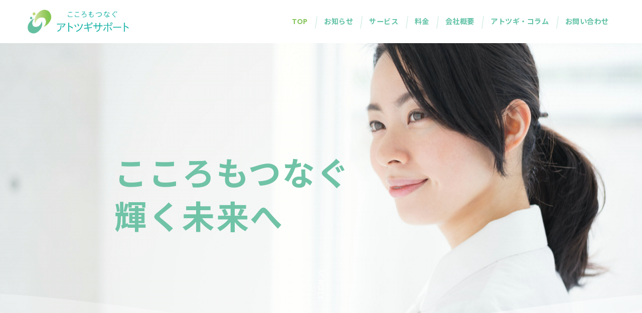

--- FILE ---
content_type: text/html; charset=UTF-8
request_url: https://atotsugi-sp.jp/
body_size: 39718
content:
<!DOCTYPE html>
<html lang="ja">
<head>
<meta charset="UTF-8" />
<meta name="viewport" content="width=device-width,initial-scale=1.0" />
<title>アトツギサポート株式会社</title>
<meta name='robots' content='max-image-preview:large' />
	<style>img:is([sizes="auto" i], [sizes^="auto," i]) { contain-intrinsic-size: 3000px 1500px }</style>
	<meta name="description" content="" />
<link rel="stylesheet" id='noto-sans-jp-css' href="https://fonts.googleapis.com/css2?family=Noto+Sans+JP:wght@400;700&display=swap">
<link rel='stylesheet' id='emanon-premium-blocks-swiper-style-css' href='https://atotsugi-sp.jp/wp-content/plugins/emanon-premium-blocks/assets/css/swiper-bundle.min.css?ver=6.7.2' media='all' />
<style id='emanon-premium-blocks-inline-css'>
[class*=epb-inline-button-] {position: relative;padding-top: 6px;padding-bottom: 6px;padding-right: 32px;padding-left: 32px;border-radius:0px;text-decoration: none !important;text-align: center;line-height: 1.5;letter-spacing: 0.04em;font-size: 0.88889rem;overflow: hidden;cursor: pointer;transition: all 0.3s ease;}[class*=epb-inline-button-] > a {text-decoration: none !important;}.epb-inline-button-01 > a {color:#ffffff !important;}.epb-inline-button-01:hover > a {color:#ffffff !important;}.epb-inline-button-02 > a {color:#ffffff !important;}.epb-inline-button-02:hover > a {color:#eeee22 !important;}.epb-inline-button-03 > a {color:#ffffff !important;}.epb-inline-button-03:hover > a {color:#ffffff !important;}@keyframes epb-lustre {100% {left: 60%;}}.epb-inline-button-01 {background-color:#1e73be;color:#ffffff !important;}.epb-inline-button-01:hover {background-color:#1e73be;color:#ffffff !important;}.epb-inline-button-02 {background-color:#eeee22;color:#ffffff !important;}.epb-inline-button-02:hover {background-color:#ffffff;color:#eeee22 !important;}.epb-inline-button-03 {background-color:#dd3333;color:#ffffff !important;}.epb-inline-button-03:hover {background-color:#dd3333;color:#ffffff !important;}mark.epb-linemaker-01 {background-color:#b2ffb2;font-style: normal;}mark.epb-linemaker-02 {background-color:#ffe0c1;font-style: normal;}mark.epb-linemaker-03 {background-color:#cab8d9;font-style: normal;}.epb-underline-01 {background: linear-gradient(transparent 60%, #b2ffb2 60%);}.epb-underline-02 {background: linear-gradient(transparent 60%, #ffe0c1 60%);}.epb-underline-03 {background: linear-gradient(transparent 60%, #cab8d9 60%);}[class*=epb-table-icon-] {min-height: 2em;}[class*=epb-table-icon-]::before {font-size: 2em;}.epb-table-icon-double-circle::before {color: #8ed1fc;}.epb-table-icon-circle::before {color: #7bdcb5;}.epb-table-icon-triangle::before {color: #ffedb3;}.epb-table-icon-close::before {color: #ff8585;}.epb-table-icon-checkmark::before {color: #ffedb3;}.epb-table-icon-alert::before {color: #ff8585;}.epb-table-icon-custom-01::before {content: "\e9d7";color: #8ed1fc;}.epb-table-icon-custom-02::before {content: "\e9d8";color: #8ed1fc;}.epb-table-icon-custom-03::before {content: "\e9d9";color: #8ed1fc;}.is-style-item__checkmark > li::before {color: #b90a09;}.is-style-item__checkmark--square > li::before {color: #484848;}.is-style-item__alert > li::before {color: #dc3545;}.is-style-item__alert--circle > li::before {color: #dc3545;}.is-style-item__question--circle > li::before {color: #484848;}.is-style-item__arrow > li::before {color: #484848;}.is-style-item__arrow--circle > li::before {color: #484848;}.is-style-item__arrow--square > li::before {color: #484848;}.is-style-item__notes > li::before {color: #484848;}.is-style-item__good > li::before {color: #b90a09;}.is-style-item__bad > li::before {color: #dc3545;}.is-style-item__vertical-line > li:not(:last-child)::after {color: #e5e7e8;}.is-style-item__diagonal-line > li:not(:last-child)::after {color: #e5e7e8;}.is-style-item__border > li {border: solid 1px #e5e7e8;}ol.is-style-item__num--circle > li::before {background: #484848;color: #ffffff;}ol.is-style-item__num--square > li::before {background: #484848;color: #ffffff;}ol.is-style-item__num--zero li::before {color: #484848;}ol.is-style-item__num--border>li { border: solid 1px #b8bcc0;}ol.is-style-item__num--border>li::before {background:#b8bcc0;}.epb-font-family-01 {font-family: ;}.epb-font-family-02 {font-family: ;}.epb-font-family-03 {font-family: ;}:root {--emp-mask-balloon: url(https://atotsugi-sp.jp/wp-content/plugins/emanon-premium-blocks/assets/img/mask-balloon.svg);--emp-mask-circle: url(https://atotsugi-sp.jp/wp-content/plugins/emanon-premium-blocks/assets/img/mask-circle.svg);--emp-mask-fluid01: url(https://atotsugi-sp.jp/wp-content/plugins/emanon-premium-blocks/assets/img/mask-fluid01.svg);--emp-mask-fluid02: url(https://atotsugi-sp.jp/wp-content/plugins/emanon-premium-blocks/assets/img/mask-fluid02.svg);--emp-mask-fluid03: url(https://atotsugi-sp.jp/wp-content/plugins/emanon-premium-blocks/assets/img/mask-fluid03.svg);--emp-mask-fluid04: url(https://atotsugi-sp.jp/wp-content/plugins/emanon-premium-blocks/assets/img/mask-fluid04.svg);--emp-mask-fluid05: url(https://atotsugi-sp.jp/wp-content/plugins/emanon-premium-blocks/assets/img/mask-fluid05.svg);--emp-mask-fluid06: url(https://atotsugi-sp.jp/wp-content/plugins/emanon-premium-blocks/assets/img/mask-fluid06.svg);--emp-mask-fluid07: url(https://atotsugi-sp.jp/wp-content/plugins/emanon-premium-blocks/assets/img/mask-fluid07.svg);--emp-mask-fluid08: url(https://atotsugi-sp.jp/wp-content/plugins/emanon-premium-blocks/assets/img/mask-fluid08.svg);}
</style>
<link rel='stylesheet' id='wp-block-library-css' href='https://atotsugi-sp.jp/wp-includes/css/dist/block-library/style.min.css?ver=6.7.2' media='all' />
<link rel='stylesheet' id='emanon-premium-blocks-accordion-style-css' href='https://atotsugi-sp.jp/wp-content/plugins/emanon-premium-blocks/build/blocks/block-accordion/style-index.css?ver=1.3.5' media='all' />
<link rel='stylesheet' id='emanon-premium-blocks-advanced-button-template-style-css' href='https://atotsugi-sp.jp/wp-content/plugins/emanon-premium-blocks/build/blocks/block-advanced-button-template/style-index.css?ver=1.3.5' media='all' />
<link rel='stylesheet' id='emanon-premium-blocks-advanced-headling-style-css' href='https://atotsugi-sp.jp/wp-content/plugins/emanon-premium-blocks/build/blocks/block-advanced-headling/style-index.css?ver=1.3.5' media='all' />
<link rel='stylesheet' id='emanon-premium-blocks-award-style-css' href='https://atotsugi-sp.jp/wp-content/plugins/emanon-premium-blocks/build/blocks/block-award/style-index.css?ver=1.3.5' media='all' />
<link rel='stylesheet' id='emanon-premium-blocks-balloon-style-css' href='https://atotsugi-sp.jp/wp-content/plugins/emanon-premium-blocks/build/blocks/block-balloon/style-index.css?ver=1.3.5' media='all' />
<link rel='stylesheet' id='emanon-premium-blocks-banner-style-css' href='https://atotsugi-sp.jp/wp-content/plugins/emanon-premium-blocks/build/blocks/block-banner/style-index.css?ver=1.3.5' media='all' />
<link rel='stylesheet' id='emanon-premium-blocks-bar-graph-style-css' href='https://atotsugi-sp.jp/wp-content/plugins/emanon-premium-blocks/build/blocks/block-bar-graph/style-index.css?ver=1.3.5' media='all' />
<link rel='stylesheet' id='emanon-premium-blocks-box-style-css' href='https://atotsugi-sp.jp/wp-content/plugins/emanon-premium-blocks/build/blocks/block-box/style-index.css?ver=1.3.5' media='all' />
<link rel='stylesheet' id='emanon-premium-blocks-broken-grid-style-css' href='https://atotsugi-sp.jp/wp-content/plugins/emanon-premium-blocks/build/blocks/block-broken-grid/style-index.css?ver=1.3.5' media='all' />
<link rel='stylesheet' id='emanon-premium-blocks-circle-graph-style-css' href='https://atotsugi-sp.jp/wp-content/plugins/emanon-premium-blocks/build/blocks/block-circle-graph/style-index.css?ver=1.3.5' media='all' />
<link rel='stylesheet' id='emanon-premium-blocks-circle-simple-graph-style-css' href='https://atotsugi-sp.jp/wp-content/plugins/emanon-premium-blocks/build/blocks/block-circle-simple-graph/style-index.css?ver=1.3.5' media='all' />
<link rel='stylesheet' id='emanon-premium-blocks-column-template-style-css' href='https://atotsugi-sp.jp/wp-content/plugins/emanon-premium-blocks/build/blocks/block-column-template/style-index.css?ver=1.3.5' media='all' />
<style id='emanon-premium-blocks-container-box-style-inline-css'>
.epb-container-box{margin:var(--epb-container-box-margin-top-sp) var(--epb-container-box-margin-right-sp) var(--epb-container-box-margin-bottom-sp) var(--epb-container-box-margin-left-sp);max-width:min(100%,var(--epb-container-box-width));padding:var(--epb-container-box-padding-top) var(--epb-container-box-padding-right) var(--epb-container-box-padding-bottom) var(--epb-container-box-padding-left);position:relative;z-index:var(--epb-container-box-z-index)}.epb-container-box>*{width:100%}.epb-container-box.epb-has-container-box-margin-item>*{margin-bottom:0;margin-top:var(--epb-container-box-margin-item)}.epb-container-box.epb-has-container-box-margin-item>:first-child{margin-top:0}@media screen and (min-width:600px){.epb-container-box{margin:var(--epb-container-box-margin-top-tablet) var(--epb-container-box-margin-right-tablet) var(--epb-container-box-margin-bottom-tablet) var(--epb-container-box-margin-left-tablet)}}@media screen and (min-width:960px){.epb-container-box{margin:var(--epb-container-box-margin-top-pc) var(--epb-container-box-margin-right-pc) var(--epb-container-box-margin-bottom-pc) var(--epb-container-box-margin-left-pc)}}
</style>
<link rel='stylesheet' id='emanon-premium-blocks-container-flex-style-css' href='https://atotsugi-sp.jp/wp-content/plugins/emanon-premium-blocks/build/blocks/block-container-flex/style-index.css?ver=1.3.5' media='all' />
<style id='emanon-premium-blocks-container-loop-style-inline-css'>
@keyframes slideRight{0%{transform:translateX(-100%)}to{transform:translateX(0)}}@keyframes slideLeft{0%{transform:translateX(0)}to{transform:translateX(-100%)}}.epb-container-loop{align-items:center;display:flex;flex-wrap:nowrap;height:var(--epb-container-loop-height-size);overflow:hidden;position:relative;width:var(--epb-container-loop-width-size-pc)}.epb-has-container-loop-horizontal-direction-left{margin-right:auto}.epb-has-container-loop-horizontal-direction-center{margin-left:auto;margin-right:auto}.epb-has-container-loop-horizontal-direction-right{margin-left:auto}.epb-container-loop.epb-has-container-loop-mobile-width-size{width:var(--epb-container-loop-width-size-sp)}@media screen and (min-width:600px){.epb-container-loop.epb-has-container-loop-mobile-width-size{width:var(--epb-container-loop-width-size-tablet)}}@media screen and (min-width:960px){.epb-container-loop.epb-has-container-loop-mobile-width-size{width:var(--epb-container-loop-width-size-pc)}}.epb-container-loop__inner{display:flex;flex-wrap:nowrap;white-space:nowrap}.epb-container-loop__inner>*{width:-moz-max-content;width:max-content}.epb-container-loop.is-epb-active .epb-container-loop__inner{animation-delay:var(--epb-container-loop-delay);animation-duration:var(--epb-container-loop-duration);animation-iteration-count:infinite;animation-name:var(--epb-container-loop-animation-name);animation-timing-function:var(--epb-container-loop-easing)}.epb-container-loop.epb-has-container-loop-animation-paused.is-epb-active:hover .epb-container-loop__inner{animation-play-state:paused}.epb-has-container-loop-animation-name-slideLeft:not(.epb-has-container-loop-multiple-elements) .epb-container-loop__inner,.epb-has-container-loop-animation-name-slideRight:not(.epb-has-container-loop-multiple-elements) .epb-container-loop__inner{padding-left:100%}
</style>
<style id='emanon-premium-blocks-container-position-style-inline-css'>
.epb-container-position{bottom:var(--epb-container-position-bottom);box-sizing:border-box;left:var(--epb-container-position-left);position:var(--epb-container-position);right:var(--epb-container-position-right);top:var(--epb-container-position-top);width:var(--epb-container-position-width-size-pc);z-index:var(--epb-container-position-zindex)}.epb-is-container-position-set-all{transform:translate(-50%,-50%)}.epb-is-container-position-set-bottom,.epb-is-container-position-set-top{transform:translateX(-50%)}.epb-is-container-position-set-left,.epb-is-container-position-set-right{transform:translateY(-50%)}.epb-container-position.epb-has-container-position-mobile-width-size{width:var(--epb-container-position-width-size-sp)}@media screen and (min-width:600px){.epb-container-position.epb-has-container-position-mobile-width-size{width:var(--epb-container-position-width-size-tablet)}}@media screen and (min-width:960px){.epb-container-position.epb-has-container-position-mobile-width-size{width:var(--epb-container-position-width-size-pc)}}
</style>
<link rel='stylesheet' id='emanon-premium-blocks-faq2-template-style-css' href='https://atotsugi-sp.jp/wp-content/plugins/emanon-premium-blocks/build/blocks/block-faq2-template/style-index.css?ver=1.3.5' media='all' />
<link rel='stylesheet' id='emanon-premium-blocks-grid-style-css' href='https://atotsugi-sp.jp/wp-content/plugins/emanon-premium-blocks/build/blocks/block-grid/style-index.css?ver=1.3.5' media='all' />
<link rel='stylesheet' id='emanon-premium-blocks-icon-link-style-css' href='https://atotsugi-sp.jp/wp-content/plugins/emanon-premium-blocks/build/blocks/block-icon-link/style-index.css?ver=1.3.5' media='all' />
<link rel='stylesheet' id='emanon-premium-blocks-info-lists-style-css' href='https://atotsugi-sp.jp/wp-content/plugins/emanon-premium-blocks/build/blocks/block-info-lists/style-index.css?ver=1.3.5' media='all' />
<style id='emanon-premium-blocks-item-number-style-inline-css'>
.epb-item-number{display:flex;position:relative}.epb-item-number.has-epb-align-left{justify-content:flex-start}.epb-item-number.has-epb-align-center{justify-content:center}.epb-item-number.has-epb-align-right{justify-content:flex-end}.epb-item-number__content{display:inline-block}.epb-item-number__content .epb-microcopy-top{margin-bottom:16px;overflow-wrap:break-word;text-align:center}.epb-item-number__content .epb-microcopy-bottom{margin-top:16px;overflow-wrap:break-word;text-align:center}.epb-item-number__text{border:1px solid;font-size:18px;font-weight:600;height:64px;letter-spacing:.05em;line-height:64px;margin:auto;position:relative;text-align:center;width:64px}.epb-item-number__text:after{content:"";position:absolute}.epb-item-number__text.is-style-epb-bottom:after{border:10px solid transparent;border-top:16px solid;border-top-color:inherit;bottom:-20px;right:20px}.epb-item-number__text.is-style-epb-left:after{border:10px solid transparent;border-right:16px solid;border-right-color:inherit;left:-20px;top:22px}.epb-item-number__text.is-style-epb-right:after{border:10px solid transparent;border-left:16px solid;border-left-color:inherit;right:-20px;top:22px}.epb-item-number__text.is-style-epb-radius__3{border-radius:3%}.epb-item-number__text.is-style-epb-radius__8{border-radius:8%}.epb-item-number__text.is-style-epb-radius__16{border-radius:16%}.epb-item-number__text.is-style-epb-radius__50{border-radius:50%}
</style>
<style id='emanon-premium-blocks-leaf-style-inline-css'>
.epb-leaf{margin-left:auto;margin-right:auto;max-width:100%;width:var(--epb-leaf-width-size)}.epb-leaf__inner{align-items:center;display:flex;justify-content:space-between}.epb-leaf__left img,.epb-leaf__right img{height:var(--epb-leaf-size-pc)!important}.epb-leaf.epb-has-leaf-mobile-size .epb-leaf__left img,.epb-leaf.epb-has-leaf-mobile-size .epb-leaf__right img{height:var(--epb-leaf-size-sp)!important}@media screen and (min-width:600px){.epb-leaf.epb-has-leaf-mobile-size .epb-leaf__left img,.epb-leaf.epb-has-leaf-mobile-size .epb-leaf__right img{height:var(--epb-leaf-size-tablet)!important}}@media screen and (min-width:960px){.epb-leaf.epb-has-leaf-mobile-size .epb-leaf__left img,.epb-leaf.epb-has-leaf-mobile-size .epb-leaf__right img{height:var(--epb-leaf-size-pc)!important}}
</style>
<link rel='stylesheet' id='emanon-premium-blocks-linkcard-style-css' href='https://atotsugi-sp.jp/wp-content/plugins/emanon-premium-blocks/build/blocks/block-linkcard/style-index.css?ver=1.3.5' media='all' />
<style id='emanon-premium-blocks-menu-list-template-style-inline-css'>
[id^=js-epb-menu-list-toggle-]{cursor:pointer}.epb-menu-list__item{align-items:center;display:flex;flex-flow:row wrap;justify-content:space-between;position:relative}.epb-menu-list__item:not(:first-child){margin-top:32px}.epb-menu-list__item.is-style-epb-border-dotted .epb-acordion__dotted{flex-grow:1}.epb-acordion__dotted{margin:10px 18px}.epb-acordion__dotted hr{background-color:inherit;border-color:var(--epb-menu-list-hr-color,#e5e7e8);border-style:dotted;border-width:2px 0 0}.epb-acordion__price,.epb-menu-list__title{font-size:16px;font-weight:400;letter-spacing:.05em;overflow-wrap:break-word}.epb-menu-list__item.is-style-epb-border-bottom .epb-menu-list__title,.epb-menu-list__item.is-style-epb-border-bottom__dashed .epb-menu-list__title{flex-grow:1}.epb-menu-list__item.is-style-epb-border-bottom{border-bottom:1px solid var(--epb-menu-list-hr-color,#e5e7e8);padding-bottom:16px}.epb-menu-list__item.is-style-epb-border-bottom__dashed{border-bottom:1px dashed var(--epb-menu-list-hr-color,#e5e7e8);padding-bottom:16px}.epb-menu-list__tax,.epb-menu-list__title-sub{font-size:11.64px}.epb-menu-list__accordion{width:100%}.epb-menu-list__item.is-style-epb-icon-right [class^=icon-]{margin-left:4px}.epb-menu-list__item.is-style-epb-icon-left [class^=icon-]{margin-right:4px}.epb-menu-list__item [class^=icon-]{align-items:center;color:var(--epb-menu-list-icon-color);display:flex;font-size:16px;justify-content:center}.epb-menu-list__item.is-active [class^=icon-]{color:var(--epb-menu-list-icon-active-color)}.epb-menu-list__item.is-active [class^=icon-]:not(.icon-plus){transform:rotateX(180deg)}.epb-menu-list__item:not(.is-active) .icon-plus:before{content:""}
</style>
<link rel='stylesheet' id='emanon-premium-blocks-microcopy-style-css' href='https://atotsugi-sp.jp/wp-content/plugins/emanon-premium-blocks/build/blocks/block-microcopy/style-index.css?ver=1.3.5' media='all' />
<link rel='stylesheet' id='emanon-premium-blocks-panel-box-style-css' href='https://atotsugi-sp.jp/wp-content/plugins/emanon-premium-blocks/build/blocks/block-panel-box/style-index.css?ver=1.3.5' media='all' />
<link rel='stylesheet' id='emanon-premium-blocks-panel-circle-style-css' href='https://atotsugi-sp.jp/wp-content/plugins/emanon-premium-blocks/build/blocks/block-panel-circle/style-index.css?ver=1.3.5' media='all' />
<link rel='stylesheet' id='emanon-premium-blocks-panel-icon-style-css' href='https://atotsugi-sp.jp/wp-content/plugins/emanon-premium-blocks/build/blocks/block-panel-icon/style-index.css?ver=1.3.5' media='all' />
<link rel='stylesheet' id='emanon-premium-blocks-panel-number-style-css' href='https://atotsugi-sp.jp/wp-content/plugins/emanon-premium-blocks/build/blocks/block-panel-number/style-index.css?ver=1.3.5' media='all' />
<link rel='stylesheet' id='emanon-premium-blocks-panel-pricing-style-css' href='https://atotsugi-sp.jp/wp-content/plugins/emanon-premium-blocks/build/blocks/block-panel-pricing/style-index.css?ver=1.3.5' media='all' />
<link rel='stylesheet' id='emanon-premium-blocks-post-lists-style-css' href='https://atotsugi-sp.jp/wp-content/plugins/emanon-premium-blocks/build/blocks/block-post-lists/style-index.css?ver=1.3.5' media='all' />
<link rel='stylesheet' id='emanon-premium-blocks-post-slider-style-css' href='https://atotsugi-sp.jp/wp-content/plugins/emanon-premium-blocks/build/blocks/block-post-slider/style-index.css?ver=1.3.5' media='all' />
<link rel='stylesheet' id='emanon-premium-blocks-price-charge-style-css' href='https://atotsugi-sp.jp/wp-content/plugins/emanon-premium-blocks/build/blocks/block-price-charge/style-index.css?ver=1.3.5' media='all' />
<link rel='stylesheet' id='emanon-premium-blocks-profile-card-style-css' href='https://atotsugi-sp.jp/wp-content/plugins/emanon-premium-blocks/build/blocks/block-profile-card/style-index.css?ver=1.3.5' media='all' />
<link rel='stylesheet' id='emanon-premium-blocks-read-more-style-css' href='https://atotsugi-sp.jp/wp-content/plugins/emanon-premium-blocks/build/blocks/block-read-more/style-index.css?ver=1.3.5' media='all' />
<link rel='stylesheet' id='emanon-premium-blocks-rss-style-css' href='https://atotsugi-sp.jp/wp-content/plugins/emanon-premium-blocks/build/blocks/block-rss/style-index.css?ver=1.3.5' media='all' />
<link rel='stylesheet' id='emanon-premium-blocks-section-broken-style-css' href='https://atotsugi-sp.jp/wp-content/plugins/emanon-premium-blocks/build/blocks/block-section-broken/style-index.css?ver=1.3.5' media='all' />
<link rel='stylesheet' id='emanon-premium-blocks-section-divider-style-css' href='https://atotsugi-sp.jp/wp-content/plugins/emanon-premium-blocks/build/blocks/block-section-divider/style-index.css?ver=1.3.5' media='all' />
<style id='emanon-premium-blocks-spacer-style-inline-css'>
.epb-spacer{height:var(--epb-space-height-pc);width:var(--epb-space-width-pc)}.epb-spacer.epb-has-mobile-space{height:var(--epb-space-height-sp);width:var(--epb-space-width-sp)}@media screen and (min-width:600px){.epb-spacer.epb-has-mobile-space{height:var(--epb-space-height-tablet);width:var(--epb-space-width-tablet)}}@media screen and (min-width:960px){.epb-spacer.epb-has-mobile-space{height:var(--epb-space-height-pc);width:var(--epb-space-width-pc)}}.epb-spacer.epb-space-margin-top{margin-top:var(--epb-space-margin-pc)}.epb-spacer.epb-space-margin-top.epb-has-mobile-margin{margin-top:var(--epb-space-margin-sp)}@media screen and (min-width:600px){.epb-spacer.epb-space-margin-top.epb-has-mobile-margin{margin-top:var(--epb-space-margin-tablet)}}@media screen and (min-width:960px){.epb-spacer.epb-space-margin-top.epb-has-mobile-margin{margin-top:var(--epb-space-margin-pc)}}.epb-spacer.epb-space-margin-left{margin-left:var(--epb-space-margin-pc)}.epb-spacer.epb-space-margin-left.epb-has-mobile-margin{margin-left:var(--epb-space-margin-sp)}@media screen and (min-width:600px){.epb-spacer.epb-space-margin-left.epb-has-mobile-margin{margin-left:var(--epb-space-margin-tablet)}}@media screen and (min-width:960px){.epb-spacer.epb-space-margin-left.epb-has-mobile-margin{margin-left:var(--epb-space-margin-pc)}}.epb-spacer.epb-space-margin-right{margin-right:var(--epb-space-margin-pc)}.epb-spacer.epb-space-margin-right.epb-has-mobile-margin{margin-right:var(--epb-space-margin-sp)}@media screen and (min-width:600px){.epb-spacer.epb-space-margin-right.epb-has-mobile-margin{margin-right:var(--epb-space-margin-tablet)}}@media screen and (min-width:960px){.epb-spacer.epb-space-margin-right.epb-has-mobile-margin{margin-right:var(--epb-space-margin-pc)}}
</style>
<style id='emanon-premium-blocks-starrating-style-inline-css'>
.epb-star-rating.is-style-epb-radius{border-radius:3px}.epb-star-rating{align-items:center;display:flex}.epb-star-rating__title{font-size:16px;letter-spacing:.025em}.epb-star-rating__title.epb-margin-left{margin-right:var(--epb-title-space-pc)}.epb-star-rating__title.epb-margin-right{margin-left:var(--epb-title-space-pc)}.epb-star-rating__title.epb-margin-left.epb-has-mobile-margin{margin-right:var(--epb-title-space-sp)}.epb-star-rating__title.epb-margin-right.epb-has-mobile-margin{margin-left:var(--epb-title-space-sp)}@media screen and (min-width:600px){.epb-star-rating__title.epb-margin-left.epb-has-mobile-margin{margin-right:var(--epb-title-space-tablet)}.epb-star-rating__title.epb-margin-right.epb-has-mobile-margin{margin-left:var(--epb-title-space-tablet)}}@media screen and (min-width:960px){.epb-star-rating__title.epb-margin-left.epb-has-mobile-margin{margin-right:var(--epb-title-space-pc)}.epb-star-rating__title.epb-margin-right.epb-has-mobile-margin{margin-left:var(--epb-title-space-pc)}}.epb-star-icon{height:16px;margin-right:4px;width:16px}.epb-star-icon:last-child{margin-right:0}.epb-star-numeric__right{font-size:16px;margin-left:8px}.epb-star-numeric__left{font-size:16px;margin-right:8px}
</style>
<style id='emanon-premium-blocks-step-style-inline-css'>
.epb-step-shadow{box-shadow:0 1px 3px 1px rgba(0,0,0,.08)}.epb-step-shadow,.epb-step.is-style-epb-dashed,.epb-step.is-style-epb-double,.epb-step.is-style-epb-solid{padding:14px}.epb-step.is-style-epb-none{border-style:none}.epb-step.is-style-epb-solid{border-style:solid}.epb-step.is-style-epb-dashed{border-style:dashed}.epb-step.is-style-epb-double{border-style:double}.epb-step.is-style-epb-radius__0{border-radius:0}.epb-step.is-style-epb-radius__3{border-radius:3px}.epb-step.is-style-epb-radius__10{border-radius:10px}.epb-step.is-style-epb-radius__25{border-radius:25px}.epb-step-col{display:flex;margin-bottom:24px}.epb-step-col:last-child{margin-bottom:0}.epb-step.is-style-epb-step-radius__0 .epb-step-number{border-radius:0}.epb-step.is-style-epb-step-radius__3 .epb-step-number{border-radius:3px}.epb-step.is-style-epb-step-radius__10 .epb-step-number{border-radius:10px}.epb-step.is-style-epb-step-radius__25 .epb-step-number{border-radius:25px}.epb-step.is-style-epb-step-radius__circle .epb-step-number{border-radius:50%}.epb-step-heading{margin-bottom:6px;overflow-wrap:break-word}.epb-step-heading[data-fontweight=normal]{font-weight:400}.epb-step-heading[data-fontweight=bold]{font-weight:700}.epb-step-text{font-size:14px;line-height:1.5;overflow-wrap:break-word}.epb-step-number{align-items:center;background-color:#009dee;border:1px solid #009dee;color:#fff;display:flex;justify-content:center;margin-right:16px;max-width:100%;min-height:60px;min-width:60px;position:relative}.is-style-epb-right-arrow .epb-step-number:after{border:8px solid transparent;border-left-color:inherit;content:"";left:100%;margin-top:-8px;position:absolute;top:50%}.is-style-epb-down-arrow .epb-step-number:after{border:8px solid transparent;border-top-color:inherit;content:"";left:50%;margin-left:-8px;position:absolute;top:100%}.is-style-epb-down-arrow .epb-step-col:last-child .epb-step-number:after{display:none}.epb-step-number:before{color:var(--epb-step-label-color);content:attr(data-step);font-size:.72727rem;letter-spacing:.02em;line-height:1;position:absolute;top:8px}
</style>
<link rel='stylesheet' id='emanon-premium-blocks-tab-style-css' href='https://atotsugi-sp.jp/wp-content/plugins/emanon-premium-blocks/build/blocks/block-tab/style-index.css?ver=1.3.5' media='all' />
<link rel='stylesheet' id='emanon-premium-blocks-testimonial-style-css' href='https://atotsugi-sp.jp/wp-content/plugins/emanon-premium-blocks/build/blocks/block-testimonial/style-index.css?ver=1.3.5' media='all' />
<style id='emanon-premium-blocks-timeline-style-inline-css'>
.epb-timeline{counter-reset:item!important}
</style>
<link rel='stylesheet' id='emanon-premium-blocks-timeline-template-style-css' href='https://atotsugi-sp.jp/wp-content/plugins/emanon-premium-blocks/build/blocks/block-timeline-template/style-index.css?ver=1.3.5' media='all' />
<link rel='stylesheet' id='emanon-premium-blocks-triangle-style-css' href='https://atotsugi-sp.jp/wp-content/plugins/emanon-premium-blocks/build/blocks/block-triangle/style-index.css?ver=1.3.5' media='all' />
<link rel='stylesheet' id='emanon-premium-blocks-two-columns-style-css' href='https://atotsugi-sp.jp/wp-content/plugins/emanon-premium-blocks/build/blocks/block-two-columns/style-index.css?ver=1.3.5' media='all' />
<link rel='stylesheet' id='emanon-premium-blocks-background-style-css' href='https://atotsugi-sp.jp/wp-content/plugins/emanon-premium-blocks/build/blocks-deprecated/block-background/style-index.css?ver=1.3.4' media='all' />
<link rel='stylesheet' id='emanon-premium-blocks-button-style-css' href='https://atotsugi-sp.jp/wp-content/plugins/emanon-premium-blocks/build/blocks-deprecated/block-button/style-index.css?ver=6.7.2' media='all' />
<style id='emanon-premium-blocks-button-template-style-inline-css'>
.epb-buttons{align-items:center;-moz-column-gap:24px;column-gap:24px;display:flex;flex-wrap:wrap;row-gap:24px}.epb-buttons.epb-alignment-left{justify-content:flex-start}.epb-buttons.epb-alignment-center{justify-content:center}.epb-buttons.epb-alignment-right{justify-content:flex-end}.epb-buttons.is-style-epb-vertical{flex-direction:column}.epb-buttons.epb-alignment-left.is-style-epb-vertical{align-items:flex-start}.epb-buttons.epb-alignment-center.is-style-epb-vertical{align-items:center}.epb-buttons.epb-alignment-right.is-style-epb-vertical{align-items:flex-end}.epb-buttons>.epb-button{flex:0 1 auto}.epb-buttons>.epb-button[data-button-size=full]{flex:1 1 auto}
</style>
<link rel='stylesheet' id='emanon-premium-blocks-faq-template-style-css' href='https://atotsugi-sp.jp/wp-content/plugins/emanon-premium-blocks/build/blocks-deprecated/block-faq-template/style-index.css?ver=6.7.2' media='all' />
<link rel='stylesheet' id='emanon-premium-blocks-headling-style-css' href='https://atotsugi-sp.jp/wp-content/plugins/emanon-premium-blocks/build/blocks-deprecated/block-headling/style-index.css?ver=6.7.2' media='all' />
<link rel='stylesheet' id='emanon-premium-blocks-icon-style-css' href='https://atotsugi-sp.jp/wp-content/plugins/emanon-premium-blocks/build/blocks-deprecated/block-icon/style-index.css?ver=1.3.4' media='all' />
<link rel='stylesheet' id='emanon-premium-blocks-icon-text-style-css' href='https://atotsugi-sp.jp/wp-content/plugins/emanon-premium-blocks/build/blocks-deprecated/block-icon-text/style-index.css?ver=6.7.2' media='all' />
<link rel='stylesheet' id='emanon-premium-blocks-panel-style-css' href='https://atotsugi-sp.jp/wp-content/plugins/emanon-premium-blocks/build/blocks-deprecated/block-panel/style-index.css?ver=6.7.2' media='all' />
<link rel='stylesheet' id='emanon-premium-blocks-pricing-table-style-css' href='https://atotsugi-sp.jp/wp-content/plugins/emanon-premium-blocks/build/blocks-deprecated/block-pricing-table/style-index.css?ver=6.7.2' media='all' />
<link rel='stylesheet' id='emanon-premium-blocks-separate-style-css' href='https://atotsugi-sp.jp/wp-content/plugins/emanon-premium-blocks/build/blocks-deprecated/block-separate/style-index.css?ver=1.3.4' media='all' />
<style id='emanon-premium-blocks-columns-style-inline-css'>
@media screen and (max-width:599px){.wp-block-columns.is-not-stacked-on-mobile.epb-column-sp-6{flex-wrap:wrap}.wp-block-columns.is-not-stacked-on-mobile.epb-column-sp-6>.wp-block-column:not(:first-child){margin-left:0}.wp-block-columns.epb-column-sp-6{width:100%}.wp-block-columns.epb-column-sp-6>.wp-block-column{flex-basis:calc(50% - var(--wp--style--block-gap, 2em)/2)!important}.wp-block-columns.epb-column-sp-6>.wp-block-column:nth-child(2){margin-top:0}.wp-block-columns.is-epb-scroll,.wp-block-columns.is-epb-scroll＿tablet{-webkit-overflow-scrolling:touch;flex-wrap:nowrap!important;overflow:scroll;scroll-behavior:smooth;scroll-snap-type:x mandatory}.wp-block-columns.is-epb-scroll .wp-block-column,.wp-block-columns.is-epb-scroll＿tablet .wp-block-column{margin-bottom:1px;margin-right:16px;margin-top:1px;max-width:320px;min-width:260px;scroll-snap-align:center}}@media(min-width:600px)and (max-width:959px){.wp-block-columns.is-epb-scroll＿tablet,.wp-block-columns.is-epb-scroll＿tablet-only{-webkit-overflow-scrolling:touch;flex-wrap:nowrap!important;overflow:scroll;scroll-behavior:smooth;scroll-snap-type:x mandatory}.wp-block-columns.is-epb-scroll＿tablet .wp-block-column,.wp-block-columns.is-epb-scroll＿tablet-only .wp-block-column{margin-bottom:1px;margin-left:24px;margin-top:1px;max-width:360px;min-width:300px;scroll-snap-align:center}}
</style>
<link rel='stylesheet' id='emanon-premium-blocks-core-style-style-css' href='https://atotsugi-sp.jp/wp-content/plugins/emanon-premium-blocks/build/extensions/core/core-style/style-index.css?ver=6.7.2' media='all' />
<style id='emanon-premium-blocks-list-style-inline-css'>
.is-style-list__margin li{padding-bottom:3px}.is-style-list__border-bottom li{border-bottom:1px solid #e5e7e8}.is-style-list__dashed-bottom li{border-bottom:1px dashed #e5e7e8}.is-style-list__white-bottom li{border-bottom:1px solid #fff}.is-style-list__flex,.is-style-list__flex-center{-moz-column-gap:1em;column-gap:1em;display:flex;flex-direction:row;flex-wrap:wrap;row-gap:1em}.is-style-list__flex-center{justify-content:center}.is-style-list__flex-right{-moz-column-gap:1em;column-gap:1em;display:flex;flex-direction:row;flex-wrap:wrap;justify-content:flex-end;row-gap:1em}[class*=is-style-list__flex] li{margin:0}
</style>
<link rel='stylesheet' id='emanon-premium-blocks-paragraph-style-css' href='https://atotsugi-sp.jp/wp-content/plugins/emanon-premium-blocks/build/extensions/core/paragraph/style-index.css?ver=6.7.2' media='all' />
<link rel='stylesheet' id='emanon-premium-blocks-animate-style-css' href='https://atotsugi-sp.jp/wp-content/plugins/emanon-premium-blocks/build/extensions/sidebar/animate/style-index.css?ver=6.7.2' media='all' />
<style id='emanon-premium-blocks-display-style-inline-css'>
@media(min-width:600px){.epb-display__sp-only{display:none!important}}@media screen and (max-width:599px){.epb-display__tablet,.epb-display__tablet-pc{display:none!important}}@media screen and (min-width:959px){.epb-display__tablet{display:none!important}}@media screen and (max-width:959px){.epb-display__pc{display:none!important}}
</style>
<link rel='stylesheet' id='emanon-premium-blocks-margin-style-css' href='https://atotsugi-sp.jp/wp-content/plugins/emanon-premium-blocks/build/extensions/sidebar/margin/style-index.css?ver=6.7.2' media='all' />
<style id='emanon-premium-blocks-inline-font-family-style-inline-css'>
@media(min-width:600px)and (max-width:959px){.epb-font-size-tablet{font-size:var(--epb-font-size-tablet)}}
</style>
<style id='emanon-premium-blocks-inline-font-size-sp-style-inline-css'>
@media screen and (max-width:599px){.epb-font-size-sp{font-size:var(--epb-font-size-sp)}}
</style>
<style id='emanon-premium-blocks-inline-font-size-tablet-style-inline-css'>
@media(min-width:600px)and (max-width:959px){.epb-font-size-tablet{font-size:var(--epb-font-size-tablet)}}
</style>
<style id='emanon-premium-blocks-insert-icon-style-inline-css'>
.u-inline-icon{display:inline-block;margin-left:.1em;margin-right:.1em}
</style>
<style id='emanon-premium-blocks-marker-style-inline-css'>
mark.epb-linemaker-yellow{background-color:#ff0;font-style:normal}mark.epb-linemaker-red{background-color:#ffd0d1;font-style:normal}mark.epb-linemaker-blue{background-color:#a8eaff;font-style:normal}
</style>
<style id='emanon-premium-blocks-newline-style-inline-css'>
.epb-display-sp:before,.epb-display-tablet:before{content:"\a";white-space:pre}.epb-display-pc:before{content:"";white-space:normal}@media screen and (min-width:600px){.epb-display-sp:before{content:"";white-space:normal}}@media screen and (min-width:1200px){.epb-display-tablet:before{content:"";white-space:normal}.epb-display-pc:before{content:"\a";white-space:pre}}
</style>
<style id='emanon-premium-blocks-notes-style-inline-css'>
.epb-notes{color:#484848;font-size:12px}.epb-notes:before{content:"※";padding-left:2px;padding-right:2px}
</style>
<style id='emanon-premium-blocks-table-icon-style-inline-css'>
[class*=epb-table-icon-]{align-items:center;display:flex;justify-content:center;position:relative;z-index:1}[class*=epb-table-icon-]:before{speak:none;-webkit-font-smoothing:antialiased;font-family:icomoon!important;font-style:normal;font-variant:normal;left:50%;line-height:1;position:absolute;text-transform:none;top:50%;transform:translate(-50%,-50%);z-index:-1}.epb-table-icon-double-circle:before{content:""}.epb-table-icon-circle:before{content:""}.epb-table-icon-triangle:before{content:""}.epb-table-icon-close:before{content:""}.epb-table-icon-checkmark:before{content:""}.epb-table-icon-alert:before{content:""}
</style>
<style id='emanon-premium-blocks-underline-style-inline-css'>
.epb-underline,.epb-underline-hover:hover{text-decoration-line:underline;-webkit-text-decoration-skip-ink:none;text-decoration-skip-ink:none}.epb-underline-hover:hover{transition:all .3s ease}.epb-underline-dashed{border-bottom:1px dashed #7c95a8;padding-bottom:1px}.epb-underline-wavy{text-decoration-color:#7c95a8;text-decoration-line:underline;-webkit-text-decoration-skip-ink:none;text-decoration-skip-ink:none;text-decoration-style:wavy;text-decoration-thickness:1px;text-underline-offset:2px}.epb-underline-yellow{background:linear-gradient(transparent 60%,#ff0 0)}.epb-underline-red{background:linear-gradient(transparent 60%,#ffd0d1 0)}.epb-underline-blue{background:linear-gradient(transparent 60%,#a8eaff 0)}.epb-x-large-text{font-size:26px}.epb-large-text{font-size:21px}.epb-normal-text{font-size:16px}.epb-small-text{font-size:12.8px}@media screen and (max-width:599px){.epb-small-text-sp{font-size:12.8px}}
</style>
<link rel='stylesheet' id='emanon-premium-blocks-icomoon-css' href='https://atotsugi-sp.jp/wp-content/plugins/emanon-premium-blocks/assets/fonts/icomoon/style.css?ver=1.3.5' media='all' />
<style id='global-styles-inline-css'>
:root{--wp--preset--aspect-ratio--square: 1;--wp--preset--aspect-ratio--4-3: 4/3;--wp--preset--aspect-ratio--3-4: 3/4;--wp--preset--aspect-ratio--3-2: 3/2;--wp--preset--aspect-ratio--2-3: 2/3;--wp--preset--aspect-ratio--16-9: 16/9;--wp--preset--aspect-ratio--9-16: 9/16;--wp--preset--color--black: #000000;--wp--preset--color--cyan-bluish-gray: #abb8c3;--wp--preset--color--white: #ffffff;--wp--preset--color--pale-pink: #f78da7;--wp--preset--color--vivid-red: #cf2e2e;--wp--preset--color--luminous-vivid-orange: #ff6900;--wp--preset--color--luminous-vivid-amber: #fcb900;--wp--preset--color--light-green-cyan: #7bdcb5;--wp--preset--color--vivid-green-cyan: #00d084;--wp--preset--color--pale-cyan-blue: #8ed1fc;--wp--preset--color--vivid-cyan-blue: #0693e3;--wp--preset--color--vivid-purple: #9b51e0;--wp--preset--color--primary-default-dark: #3f5973;--wp--preset--color--primary-default: #8ba0b6;--wp--preset--color--primary-default-light: #d1e3f6;--wp--preset--color--secondary-default-dark: #8c6e8c;--wp--preset--color--secondary-default: #bc9cbc;--wp--preset--color--secondary-default-light: #3e3a3a;--wp--preset--color--info: #007bff;--wp--preset--color--success: #00c851;--wp--preset--color--warning: #dc3545;--wp--preset--color--yellow: #f0ad4e;--wp--preset--color--orange: #f2852f;--wp--preset--color--purple: #9b51e0;--wp--preset--color--light-blue: #8ed1fc;--wp--preset--color--light-green: #7bdcb5;--wp--preset--color--gray: #e5e7e8;--wp--preset--color--dark-gray: #828990;--wp--preset--color--light-black: #484848;--wp--preset--color--ep-black: #333333;--wp--preset--color--dark-white: #f8f8f8;--wp--preset--color--ep-white: #ffffff;--wp--preset--color--dark-01: #54b8f4;--wp--preset--color--dark-02: #ff8585;--wp--preset--color--dark-03: #ffe180;--wp--preset--color--light-01: #84ccf7;--wp--preset--color--light-02: #ffb8b8;--wp--preset--color--light-03: #ffedb3;--wp--preset--color--medium-01: #2A5C7A;--wp--preset--color--medium-02: #804343;--wp--preset--color--medium-03: #807140;--wp--preset--color--medium-04: #006429;--wp--preset--gradient--vivid-cyan-blue-to-vivid-purple: linear-gradient(135deg,rgba(6,147,227,1) 0%,rgb(155,81,224) 100%);--wp--preset--gradient--light-green-cyan-to-vivid-green-cyan: linear-gradient(135deg,rgb(122,220,180) 0%,rgb(0,208,130) 100%);--wp--preset--gradient--luminous-vivid-amber-to-luminous-vivid-orange: linear-gradient(135deg,rgba(252,185,0,1) 0%,rgba(255,105,0,1) 100%);--wp--preset--gradient--luminous-vivid-orange-to-vivid-red: linear-gradient(135deg,rgba(255,105,0,1) 0%,rgb(207,46,46) 100%);--wp--preset--gradient--very-light-gray-to-cyan-bluish-gray: linear-gradient(135deg,rgb(238,238,238) 0%,rgb(169,184,195) 100%);--wp--preset--gradient--cool-to-warm-spectrum: linear-gradient(135deg,rgb(74,234,220) 0%,rgb(151,120,209) 20%,rgb(207,42,186) 40%,rgb(238,44,130) 60%,rgb(251,105,98) 80%,rgb(254,248,76) 100%);--wp--preset--gradient--blush-light-purple: linear-gradient(135deg,rgb(255,206,236) 0%,rgb(152,150,240) 100%);--wp--preset--gradient--blush-bordeaux: linear-gradient(135deg,rgb(254,205,165) 0%,rgb(254,45,45) 50%,rgb(107,0,62) 100%);--wp--preset--gradient--luminous-dusk: linear-gradient(135deg,rgb(255,203,112) 0%,rgb(199,81,192) 50%,rgb(65,88,208) 100%);--wp--preset--gradient--pale-ocean: linear-gradient(135deg,rgb(255,245,203) 0%,rgb(182,227,212) 50%,rgb(51,167,181) 100%);--wp--preset--gradient--electric-grass: linear-gradient(135deg,rgb(202,248,128) 0%,rgb(113,206,126) 100%);--wp--preset--gradient--midnight: linear-gradient(135deg,rgb(2,3,129) 0%,rgb(40,116,252) 100%);--wp--preset--font-size--small: 13px;--wp--preset--font-size--medium: 20px;--wp--preset--font-size--large: 36px;--wp--preset--font-size--x-large: 42px;--wp--preset--font-size--ema-s-4: 0.66667rem;--wp--preset--font-size--ema-s-3: 0.72727rem;--wp--preset--font-size--ema-s-2: 0.8rem;--wp--preset--font-size--ema-s-1: 0.88889rem;--wp--preset--font-size--ema-m: 1rem;--wp--preset--font-size--ema-l-1: 1.14286rem;--wp--preset--font-size--ema-l-2: 1.33333rem;--wp--preset--font-size--ema-l-3: 1.6rem;--wp--preset--font-size--ema-l-4: 2rem;--wp--preset--font-size--ema-l-5: 2.666666667rem;--wp--preset--font-size--ema-l-6: 4rem;--wp--preset--spacing--20: 0.44rem;--wp--preset--spacing--30: 0.67rem;--wp--preset--spacing--40: 1rem;--wp--preset--spacing--50: 1.5rem;--wp--preset--spacing--60: 2.25rem;--wp--preset--spacing--70: 3.38rem;--wp--preset--spacing--80: 5.06rem;--wp--preset--shadow--natural: 6px 6px 9px rgba(0, 0, 0, 0.2);--wp--preset--shadow--deep: 12px 12px 50px rgba(0, 0, 0, 0.4);--wp--preset--shadow--sharp: 6px 6px 0px rgba(0, 0, 0, 0.2);--wp--preset--shadow--outlined: 6px 6px 0px -3px rgba(255, 255, 255, 1), 6px 6px rgba(0, 0, 0, 1);--wp--preset--shadow--crisp: 6px 6px 0px rgba(0, 0, 0, 1);--wp--preset--shadow--custom: 0 1px 3px 1px rgb(0 0  0 / 0.08);}:root { --wp--style--global--content-size: 768px;--wp--style--global--wide-size: calc(768px + 48px); }:where(body) { margin: 0; }.wp-site-blocks > .alignleft { float: left; margin-right: 2em; }.wp-site-blocks > .alignright { float: right; margin-left: 2em; }.wp-site-blocks > .aligncenter { justify-content: center; margin-left: auto; margin-right: auto; }:where(.wp-site-blocks) > * { margin-block-start: 32px; margin-block-end: 0; }:where(.wp-site-blocks) > :first-child { margin-block-start: 0; }:where(.wp-site-blocks) > :last-child { margin-block-end: 0; }:root { --wp--style--block-gap: 32px; }:root :where(.is-layout-flow) > :first-child{margin-block-start: 0;}:root :where(.is-layout-flow) > :last-child{margin-block-end: 0;}:root :where(.is-layout-flow) > *{margin-block-start: 32px;margin-block-end: 0;}:root :where(.is-layout-constrained) > :first-child{margin-block-start: 0;}:root :where(.is-layout-constrained) > :last-child{margin-block-end: 0;}:root :where(.is-layout-constrained) > *{margin-block-start: 32px;margin-block-end: 0;}:root :where(.is-layout-flex){gap: 32px;}:root :where(.is-layout-grid){gap: 32px;}.is-layout-flow > .alignleft{float: left;margin-inline-start: 0;margin-inline-end: 2em;}.is-layout-flow > .alignright{float: right;margin-inline-start: 2em;margin-inline-end: 0;}.is-layout-flow > .aligncenter{margin-left: auto !important;margin-right: auto !important;}.is-layout-constrained > .alignleft{float: left;margin-inline-start: 0;margin-inline-end: 2em;}.is-layout-constrained > .alignright{float: right;margin-inline-start: 2em;margin-inline-end: 0;}.is-layout-constrained > .aligncenter{margin-left: auto !important;margin-right: auto !important;}.is-layout-constrained > :where(:not(.alignleft):not(.alignright):not(.alignfull)){max-width: var(--wp--style--global--content-size);margin-left: auto !important;margin-right: auto !important;}.is-layout-constrained > .alignwide{max-width: var(--wp--style--global--wide-size);}body .is-layout-flex{display: flex;}.is-layout-flex{flex-wrap: wrap;align-items: center;}.is-layout-flex > :is(*, div){margin: 0;}body .is-layout-grid{display: grid;}.is-layout-grid > :is(*, div){margin: 0;}body{padding-top: 0px;padding-right: 0px;padding-bottom: 0px;padding-left: 0px;}a:where(:not(.wp-element-button)){text-decoration: underline;}:root :where(.wp-element-button, .wp-block-button__link){background-color: #32373c;border-width: 0;color: #fff;font-family: inherit;font-size: inherit;line-height: inherit;padding: calc(0.667em + 2px) calc(1.333em + 2px);text-decoration: none;}.has-black-color{color: var(--wp--preset--color--black) !important;}.has-cyan-bluish-gray-color{color: var(--wp--preset--color--cyan-bluish-gray) !important;}.has-white-color{color: var(--wp--preset--color--white) !important;}.has-pale-pink-color{color: var(--wp--preset--color--pale-pink) !important;}.has-vivid-red-color{color: var(--wp--preset--color--vivid-red) !important;}.has-luminous-vivid-orange-color{color: var(--wp--preset--color--luminous-vivid-orange) !important;}.has-luminous-vivid-amber-color{color: var(--wp--preset--color--luminous-vivid-amber) !important;}.has-light-green-cyan-color{color: var(--wp--preset--color--light-green-cyan) !important;}.has-vivid-green-cyan-color{color: var(--wp--preset--color--vivid-green-cyan) !important;}.has-pale-cyan-blue-color{color: var(--wp--preset--color--pale-cyan-blue) !important;}.has-vivid-cyan-blue-color{color: var(--wp--preset--color--vivid-cyan-blue) !important;}.has-vivid-purple-color{color: var(--wp--preset--color--vivid-purple) !important;}.has-primary-default-dark-color{color: var(--wp--preset--color--primary-default-dark) !important;}.has-primary-default-color{color: var(--wp--preset--color--primary-default) !important;}.has-primary-default-light-color{color: var(--wp--preset--color--primary-default-light) !important;}.has-secondary-default-dark-color{color: var(--wp--preset--color--secondary-default-dark) !important;}.has-secondary-default-color{color: var(--wp--preset--color--secondary-default) !important;}.has-secondary-default-light-color{color: var(--wp--preset--color--secondary-default-light) !important;}.has-info-color{color: var(--wp--preset--color--info) !important;}.has-success-color{color: var(--wp--preset--color--success) !important;}.has-warning-color{color: var(--wp--preset--color--warning) !important;}.has-yellow-color{color: var(--wp--preset--color--yellow) !important;}.has-orange-color{color: var(--wp--preset--color--orange) !important;}.has-purple-color{color: var(--wp--preset--color--purple) !important;}.has-light-blue-color{color: var(--wp--preset--color--light-blue) !important;}.has-light-green-color{color: var(--wp--preset--color--light-green) !important;}.has-gray-color{color: var(--wp--preset--color--gray) !important;}.has-dark-gray-color{color: var(--wp--preset--color--dark-gray) !important;}.has-light-black-color{color: var(--wp--preset--color--light-black) !important;}.has-ep-black-color{color: var(--wp--preset--color--ep-black) !important;}.has-dark-white-color{color: var(--wp--preset--color--dark-white) !important;}.has-ep-white-color{color: var(--wp--preset--color--ep-white) !important;}.has-dark-01-color{color: var(--wp--preset--color--dark-01) !important;}.has-dark-02-color{color: var(--wp--preset--color--dark-02) !important;}.has-dark-03-color{color: var(--wp--preset--color--dark-03) !important;}.has-light-01-color{color: var(--wp--preset--color--light-01) !important;}.has-light-02-color{color: var(--wp--preset--color--light-02) !important;}.has-light-03-color{color: var(--wp--preset--color--light-03) !important;}.has-medium-01-color{color: var(--wp--preset--color--medium-01) !important;}.has-medium-02-color{color: var(--wp--preset--color--medium-02) !important;}.has-medium-03-color{color: var(--wp--preset--color--medium-03) !important;}.has-medium-04-color{color: var(--wp--preset--color--medium-04) !important;}.has-black-background-color{background-color: var(--wp--preset--color--black) !important;}.has-cyan-bluish-gray-background-color{background-color: var(--wp--preset--color--cyan-bluish-gray) !important;}.has-white-background-color{background-color: var(--wp--preset--color--white) !important;}.has-pale-pink-background-color{background-color: var(--wp--preset--color--pale-pink) !important;}.has-vivid-red-background-color{background-color: var(--wp--preset--color--vivid-red) !important;}.has-luminous-vivid-orange-background-color{background-color: var(--wp--preset--color--luminous-vivid-orange) !important;}.has-luminous-vivid-amber-background-color{background-color: var(--wp--preset--color--luminous-vivid-amber) !important;}.has-light-green-cyan-background-color{background-color: var(--wp--preset--color--light-green-cyan) !important;}.has-vivid-green-cyan-background-color{background-color: var(--wp--preset--color--vivid-green-cyan) !important;}.has-pale-cyan-blue-background-color{background-color: var(--wp--preset--color--pale-cyan-blue) !important;}.has-vivid-cyan-blue-background-color{background-color: var(--wp--preset--color--vivid-cyan-blue) !important;}.has-vivid-purple-background-color{background-color: var(--wp--preset--color--vivid-purple) !important;}.has-primary-default-dark-background-color{background-color: var(--wp--preset--color--primary-default-dark) !important;}.has-primary-default-background-color{background-color: var(--wp--preset--color--primary-default) !important;}.has-primary-default-light-background-color{background-color: var(--wp--preset--color--primary-default-light) !important;}.has-secondary-default-dark-background-color{background-color: var(--wp--preset--color--secondary-default-dark) !important;}.has-secondary-default-background-color{background-color: var(--wp--preset--color--secondary-default) !important;}.has-secondary-default-light-background-color{background-color: var(--wp--preset--color--secondary-default-light) !important;}.has-info-background-color{background-color: var(--wp--preset--color--info) !important;}.has-success-background-color{background-color: var(--wp--preset--color--success) !important;}.has-warning-background-color{background-color: var(--wp--preset--color--warning) !important;}.has-yellow-background-color{background-color: var(--wp--preset--color--yellow) !important;}.has-orange-background-color{background-color: var(--wp--preset--color--orange) !important;}.has-purple-background-color{background-color: var(--wp--preset--color--purple) !important;}.has-light-blue-background-color{background-color: var(--wp--preset--color--light-blue) !important;}.has-light-green-background-color{background-color: var(--wp--preset--color--light-green) !important;}.has-gray-background-color{background-color: var(--wp--preset--color--gray) !important;}.has-dark-gray-background-color{background-color: var(--wp--preset--color--dark-gray) !important;}.has-light-black-background-color{background-color: var(--wp--preset--color--light-black) !important;}.has-ep-black-background-color{background-color: var(--wp--preset--color--ep-black) !important;}.has-dark-white-background-color{background-color: var(--wp--preset--color--dark-white) !important;}.has-ep-white-background-color{background-color: var(--wp--preset--color--ep-white) !important;}.has-dark-01-background-color{background-color: var(--wp--preset--color--dark-01) !important;}.has-dark-02-background-color{background-color: var(--wp--preset--color--dark-02) !important;}.has-dark-03-background-color{background-color: var(--wp--preset--color--dark-03) !important;}.has-light-01-background-color{background-color: var(--wp--preset--color--light-01) !important;}.has-light-02-background-color{background-color: var(--wp--preset--color--light-02) !important;}.has-light-03-background-color{background-color: var(--wp--preset--color--light-03) !important;}.has-medium-01-background-color{background-color: var(--wp--preset--color--medium-01) !important;}.has-medium-02-background-color{background-color: var(--wp--preset--color--medium-02) !important;}.has-medium-03-background-color{background-color: var(--wp--preset--color--medium-03) !important;}.has-medium-04-background-color{background-color: var(--wp--preset--color--medium-04) !important;}.has-black-border-color{border-color: var(--wp--preset--color--black) !important;}.has-cyan-bluish-gray-border-color{border-color: var(--wp--preset--color--cyan-bluish-gray) !important;}.has-white-border-color{border-color: var(--wp--preset--color--white) !important;}.has-pale-pink-border-color{border-color: var(--wp--preset--color--pale-pink) !important;}.has-vivid-red-border-color{border-color: var(--wp--preset--color--vivid-red) !important;}.has-luminous-vivid-orange-border-color{border-color: var(--wp--preset--color--luminous-vivid-orange) !important;}.has-luminous-vivid-amber-border-color{border-color: var(--wp--preset--color--luminous-vivid-amber) !important;}.has-light-green-cyan-border-color{border-color: var(--wp--preset--color--light-green-cyan) !important;}.has-vivid-green-cyan-border-color{border-color: var(--wp--preset--color--vivid-green-cyan) !important;}.has-pale-cyan-blue-border-color{border-color: var(--wp--preset--color--pale-cyan-blue) !important;}.has-vivid-cyan-blue-border-color{border-color: var(--wp--preset--color--vivid-cyan-blue) !important;}.has-vivid-purple-border-color{border-color: var(--wp--preset--color--vivid-purple) !important;}.has-primary-default-dark-border-color{border-color: var(--wp--preset--color--primary-default-dark) !important;}.has-primary-default-border-color{border-color: var(--wp--preset--color--primary-default) !important;}.has-primary-default-light-border-color{border-color: var(--wp--preset--color--primary-default-light) !important;}.has-secondary-default-dark-border-color{border-color: var(--wp--preset--color--secondary-default-dark) !important;}.has-secondary-default-border-color{border-color: var(--wp--preset--color--secondary-default) !important;}.has-secondary-default-light-border-color{border-color: var(--wp--preset--color--secondary-default-light) !important;}.has-info-border-color{border-color: var(--wp--preset--color--info) !important;}.has-success-border-color{border-color: var(--wp--preset--color--success) !important;}.has-warning-border-color{border-color: var(--wp--preset--color--warning) !important;}.has-yellow-border-color{border-color: var(--wp--preset--color--yellow) !important;}.has-orange-border-color{border-color: var(--wp--preset--color--orange) !important;}.has-purple-border-color{border-color: var(--wp--preset--color--purple) !important;}.has-light-blue-border-color{border-color: var(--wp--preset--color--light-blue) !important;}.has-light-green-border-color{border-color: var(--wp--preset--color--light-green) !important;}.has-gray-border-color{border-color: var(--wp--preset--color--gray) !important;}.has-dark-gray-border-color{border-color: var(--wp--preset--color--dark-gray) !important;}.has-light-black-border-color{border-color: var(--wp--preset--color--light-black) !important;}.has-ep-black-border-color{border-color: var(--wp--preset--color--ep-black) !important;}.has-dark-white-border-color{border-color: var(--wp--preset--color--dark-white) !important;}.has-ep-white-border-color{border-color: var(--wp--preset--color--ep-white) !important;}.has-dark-01-border-color{border-color: var(--wp--preset--color--dark-01) !important;}.has-dark-02-border-color{border-color: var(--wp--preset--color--dark-02) !important;}.has-dark-03-border-color{border-color: var(--wp--preset--color--dark-03) !important;}.has-light-01-border-color{border-color: var(--wp--preset--color--light-01) !important;}.has-light-02-border-color{border-color: var(--wp--preset--color--light-02) !important;}.has-light-03-border-color{border-color: var(--wp--preset--color--light-03) !important;}.has-medium-01-border-color{border-color: var(--wp--preset--color--medium-01) !important;}.has-medium-02-border-color{border-color: var(--wp--preset--color--medium-02) !important;}.has-medium-03-border-color{border-color: var(--wp--preset--color--medium-03) !important;}.has-medium-04-border-color{border-color: var(--wp--preset--color--medium-04) !important;}.has-vivid-cyan-blue-to-vivid-purple-gradient-background{background: var(--wp--preset--gradient--vivid-cyan-blue-to-vivid-purple) !important;}.has-light-green-cyan-to-vivid-green-cyan-gradient-background{background: var(--wp--preset--gradient--light-green-cyan-to-vivid-green-cyan) !important;}.has-luminous-vivid-amber-to-luminous-vivid-orange-gradient-background{background: var(--wp--preset--gradient--luminous-vivid-amber-to-luminous-vivid-orange) !important;}.has-luminous-vivid-orange-to-vivid-red-gradient-background{background: var(--wp--preset--gradient--luminous-vivid-orange-to-vivid-red) !important;}.has-very-light-gray-to-cyan-bluish-gray-gradient-background{background: var(--wp--preset--gradient--very-light-gray-to-cyan-bluish-gray) !important;}.has-cool-to-warm-spectrum-gradient-background{background: var(--wp--preset--gradient--cool-to-warm-spectrum) !important;}.has-blush-light-purple-gradient-background{background: var(--wp--preset--gradient--blush-light-purple) !important;}.has-blush-bordeaux-gradient-background{background: var(--wp--preset--gradient--blush-bordeaux) !important;}.has-luminous-dusk-gradient-background{background: var(--wp--preset--gradient--luminous-dusk) !important;}.has-pale-ocean-gradient-background{background: var(--wp--preset--gradient--pale-ocean) !important;}.has-electric-grass-gradient-background{background: var(--wp--preset--gradient--electric-grass) !important;}.has-midnight-gradient-background{background: var(--wp--preset--gradient--midnight) !important;}.has-small-font-size{font-size: var(--wp--preset--font-size--small) !important;}.has-medium-font-size{font-size: var(--wp--preset--font-size--medium) !important;}.has-large-font-size{font-size: var(--wp--preset--font-size--large) !important;}.has-x-large-font-size{font-size: var(--wp--preset--font-size--x-large) !important;}.has-ema-s-4-font-size{font-size: var(--wp--preset--font-size--ema-s-4) !important;}.has-ema-s-3-font-size{font-size: var(--wp--preset--font-size--ema-s-3) !important;}.has-ema-s-2-font-size{font-size: var(--wp--preset--font-size--ema-s-2) !important;}.has-ema-s-1-font-size{font-size: var(--wp--preset--font-size--ema-s-1) !important;}.has-ema-m-font-size{font-size: var(--wp--preset--font-size--ema-m) !important;}.has-ema-l-1-font-size{font-size: var(--wp--preset--font-size--ema-l-1) !important;}.has-ema-l-2-font-size{font-size: var(--wp--preset--font-size--ema-l-2) !important;}.has-ema-l-3-font-size{font-size: var(--wp--preset--font-size--ema-l-3) !important;}.has-ema-l-4-font-size{font-size: var(--wp--preset--font-size--ema-l-4) !important;}.has-ema-l-5-font-size{font-size: var(--wp--preset--font-size--ema-l-5) !important;}.has-ema-l-6-font-size{font-size: var(--wp--preset--font-size--ema-l-6) !important;}
:root :where(.wp-block-pullquote){font-size: 1.5em;line-height: 1.6;}
</style>
<link rel='stylesheet' id='parent-style-css' href='https://atotsugi-sp.jp/wp-content/themes/emanon-premium/style.css?ver=1.7.5' media='all' />
<link rel='stylesheet' id='emanon-style-css' href='https://atotsugi-sp.jp/wp-content/themes/emanon-premium-child/style.css?ver=1.7.5' media='all' />
<script src="https://atotsugi-sp.jp/wp-includes/js/jquery/jquery.min.js?ver=3.7.1" id="jquery-js"></script>
<link rel="https://api.w.org/" href="https://atotsugi-sp.jp/wp-json/" /><link rel="alternate" title="JSON" type="application/json" href="https://atotsugi-sp.jp/wp-json/wp/v2/pages/2" /><link rel="canonical" href="https://atotsugi-sp.jp/" />
<link rel="alternate" title="oEmbed (JSON)" type="application/json+oembed" href="https://atotsugi-sp.jp/wp-json/oembed/1.0/embed?url=https%3A%2F%2Fatotsugi-sp.jp%2F" />
<link rel="alternate" title="oEmbed (XML)" type="text/xml+oembed" href="https://atotsugi-sp.jp/wp-json/oembed/1.0/embed?url=https%3A%2F%2Fatotsugi-sp.jp%2F&#038;format=xml" />
<!-- start Simple Custom CSS and JS -->
<style>
.epb-advance-headling__text{
  font-family: 'Jost',"Noto Sans JP", sans-serif!important;
}
.epb-item-number__text{
  font-family: 'Jost',"Noto Sans JP", sans-serif!important;
}
.header-menu > .menu-item > a{
  font-family: 'Jost',"Noto Sans JP", sans-serif!important;
}</style>
<!-- end Simple Custom CSS and JS -->
<!-- start Simple Custom CSS and JS -->
<style>
span.hissu{
    font-weight: 700;
    background: #e44e4e;
    color: #fff;
    font-size: 10px;
    padding: 4px 5px 4px 7px;
    border-radius: 4px;
    margin-right: 10px;
    vertical-align: baseline;
}

span.nini{
    font-weight: 700;
    background: #ccc;
    color: #fff;
    font-size: 10px;
    padding: 4px 5px 4px 7px;
    border-radius: 4px;
    margin-right: 10px;
    vertical-align: baseline;
}


.form-mw p{
	margin-bottom:1em!important;
}
.mw-contact-form input{
	width:100%;
}
.mw-contact-form textarea{
	width:100%;
}
input[type="text"],input[type="tel"],textarea, input[type="email"] {
    border: none;
    background:#eeeff4;
    padding: 0.7em;
	margin-bottom:1rem;
	margin-top:0.5em;
}
.form-mw select{
    border: none;
    background:#eeeff4;
	margin-bottom:1rem;
	margin-top:0.5em;
}
.mwform-radio-field{
	margin-top:10px;
}
</style>
<!-- end Simple Custom CSS and JS -->
<style id="emanon-premium-style-inline-css">:root {--ep-site-title-font-size-sp:32px;--ep-site-title-font-size-pc:32px;--ep-site-description-margin:0px;}:root :where(a:where(:not(.wp-element-button))) {text-decoration:none;}html, body, h1, h2, h3, h4, ul, ol, dl, li, dt, dd, p, div, span, img, a, table, tr, th, td {margin:0;padding:0;font-size:100%;vertical-align:baseline;box-sizing:border-box;}article, header, footer, aside, figure, figcaption, nav, section {display:block;}ol,ul{list-style:none;list-style-type:none;}figure {margin:0;}img {border-style:none;}table {border-collapse:collapse;border-spacing:0;}td,th {word-break:break-all;}*,*::before,*::after {box-sizing:border-box;}html {font-size:var(--ep-base-font-size-sp, 16px);letter-spacing:var(--ep-base-letter-spacing-sp, normal);}@media screen and (min-width:600px) {html {font-size:var(--ep-base-font-size-tablet, 16px);letter-spacing:var(--ep-base-letter-spacing-tablet, normal);}}@media screen and (min-width:1200px) {html {font-size:var(--ep-base-font-size-pc, 16px);letter-spacing:var(--ep-base-letter-spacing-pc, normal);}}body {word-wrap :break-word;overflow-wrap :break-word;line-height:var(--ep-base-line-height-sp, 1.6);background-color:#fff;font-family:var(--ep-body-font-family);font-size:1rem;font-weight:normal;font-variant-ligatures:none;color:#000000;-webkit-font-smoothing:antialiased;-moz-osx-font-smoothing:grayscale;-webkit-text-size-adjust:100%;overflow-x:clip;}@media screen and (min-width:600px) {body {line-height:var(--ep-base-line-height-tablet, 1.6);}}@media screen and (min-width:1200px) {body {line-height:var(--ep-base-line-height-pc, 1.6);}}h1 {font-weight:bold;font-size:1.6rem;clear:both;}h2 {font-weight:bold;font-size:1.33333rem;clear:both;}h3,h4 {font-weight:bold;font-size:1.14286rem;clear:both;}h5,h6 {font-weight:normal;font-size:1rem;clear:both;}b, strong, .strong {font-weight:bold;}dfn,cite,em {font-style:italic;}hr {height:2px;border:0;background-color:#e5e7e8;}img {height:auto;max-width:100%;vertical-align:middle;}blockquote {position:relative;display:block;margin:0;padding-top:24px;padding-bottom:24px;padding-right:32px;padding-left:32px;line-height:1.8;font-size:0.88889rem;}blockquote >:first-child {margin-top:0;}blockquote >* {margin-top:16px;}blockquote cite {display:block;margin-top:16px;font-size:0.8rem;color:#484848;}blockquote cite a,blockquote cite a:hover {text-decoration:underline;}pre {overflow:auto;white-space:pre;text-align:left;font-size:0.88889rem;}abbr[title] {text-decoration:underline;}ins {text-decoration:none;}small,.small {font-size:0.72727rem;}code {font-family:monospace, serif;}table thead th {padding:8px 12px;background-color:#fafafa;font-weight:bold;}table th {padding:8px 12px;background-color:#fafafa;border:1px solid #b8bcc0;vertical-align:middle;font-weight:bold;}table td {padding:8px 12px;vertical-align:middle;border:1px solid #b8bcc0;}label {cursor:pointer;}input[type="text"],input[type="email"],input[type="url"],input[type="password"],input[type="search"],input[type="number"],input[type="tel"],input[type="date"],input[type="month"],input[type="week"],input[type="time"],input[type="datetime"],input[type="datetime-local"],textarea {-webkit-appearance:none;appearance:none;padding-top:6px;padding-bottom:6px;padding-right:12px;padding-left:12px;width:100%;border-radius:3px;background-color:#fff;border:1px solid #b8bcc0;transition:all 0.2s ease-in;letter-spacing:0.04em;font-family:inherit;font-size:1rem;}input[type="text"]:focus,input[type="email"]:focus,input[type="url"]:focus,input[type="password"]:focus,input[type="search"]:focus,input[type="number"]:focus,input[type="tel"]:focus,input[type="date"]:focus,input[type="month"]:focus,input[type="week"]:focus,input[type="time"]:focus,input[type="datetime"]:focus,input[type="datetime-local"]:focus,input[type="color"]:focus,textarea:focus,select:focus {outline:0;}input[type="color"] {border-radius:3px;border:1px solid #b8bcc0;}input[type="range"] {-webkit-appearance:none;appearance:none;background-color:#b8bcc0;height:2px;}input[type="radio"],input[type="checkbox"] {margin-right:8px;}input[type="file"] {-webkit-appearance:none;appearance:none;margin:8px 0;width:100%;}input[type="button"],input[type="submit"] {position:relative;display:inline-block;padding-top:6px;padding-bottom:6px;padding-right:32px;padding-left:32px;border:none;text-align:center;letter-spacing:0.04em;font-family:inherit;font-size:0.88889rem;overflow:hidden;cursor:pointer;transition:all 0.3s ease;-webkit-appearance:button;appearance:button;}button {position:relative;border:1px solid transparent;cursor:pointer;transition:all 0.3s ease;letter-spacing:0.04em;font-family:inherit;font-size:0.88889rem;text-transform:none;-webkit-appearance:button;appearance:button;}select {padding-right:8px;padding-left:8px;width:100%;height:32px;background-color:#fff;border:1px solid #b8bcc0;border-radius:3px;letter-spacing:0.04em;font-family:inherit;font-size:1rem;text-transform:none;-webkit-appearance:none;appearance:none;}select::-ms-expand {display:none;}input[type="search"],textarea {width:100%;font-family:inherit;font-size:1rem;}iframe {vertical-align:bottom;}summary {position:relative;cursor:pointer;list-style-type:none;transition:all 0.2s ease 0s;}summary::-webkit-details-marker {display:none;}a:hover {transition:all 0.3s ease;}.l-body {overflow-x:hidden;}.l-container {position:relative;display:flex;flex-direction:column;min-height:100vh;}.l-contents {flex:1 0 auto;}.l-content,.l-content__sm,.l-content__fluid {position:relative;margin:auto;width:calc(100% - 32px);}.l-header .l-content,.l-header .l-content__fluid {width:100%;}.l-content__inner {margin-top:16px;margin-bottom:32px;}@media screen and ( max-width:599px ) {.l-content__inner.is-sp-fluid{margin-right:-16px;margin-left:-16px;}}.l-content__inner.margin-top-none-style {margin-top:0;}.l-content__inner.margin-bottom-none-style {margin-bottom:0;}.l-content__inner.margin-none-style .article-body {padding-bottom:0;}@media screen and (min-width:600px) {.l-content__inner {margin-top:40px;margin-bottom:64px;}}@media screen and (min-width:768px) {.l-content,.l-content__sm,.l-header .l-content {width:calc(768px - 32px);}}@media screen and (min-width:960px) {.l-content,.l-header .l-content {width:calc(960px - 32px);}}@media screen and (min-width:1200px) {.l-content,.l-header .l-content {width:calc(1212px - 32px);}}.l-content-widget {position:relative;margin:auto;width:calc(100% - 32px);}.home.page .l-content__main .c-section-widget__inner .l-content-widget {width:100%;}.wp-block-columns .c-section-widget__inner .l-content-widget {width:100%;}@media screen and (min-width:1200px) {.one-col .l-content__main,.c-section-widget__inner .l-content-widget {margin-left:auto;margin-right:auto;}.home.page .one-col .l-content__main,.c-section-widget__inner .l-content-widget {width:var(--ep-one-col-content-width-front-page);}.page .one-col .l-content__main {width:var(--ep-one-col-content-width);}.single .one-col .l-content__main {width:var(--ep-one-col-content-width-post);}.single.custom-post-sales .one-col .l-content__main {width:var(--ep-one-col-content-width-sales);}.page .one-col .l-content__main .is-layout-constrained > :where(:not(.alignleft):not(.alignright):not(.alignfull)) {max-width:var(--ep-one-col-content-width);}.single .one-col .l-content__main .is-layout-constrained > :where(:not(.alignleft):not(.alignright):not(.alignfull)) {max-width:var(--ep-one-col-content-width-post);}.single.custom-post-sales .one-col .l-content__main .is-layout-constrained > :where(:not(.alignleft):not(.alignright):not(.alignfull)) {max-width:var(--ep-one-col-content-width-sales);}.blog .one-col .l-content__main {width:var(--ep-one-col-content-width-blog);}.archive .one-col .l-content__main {width:var(--ep-one-col-content-width-archive);}.search .one-col .l-content__main {width:var(--ep-one-col-content-width-search);}.error404 .one-col .l-content__main {width:var(--ep-one-col-content-width-error404);}}.home .article-body {padding-bottom:0;}.wrapper-column {width:100%;}.wrapper-column.has-sp-column {width:calc(100% + 12px);}[class^="column-"],[class*="column-"] {width:100%;}[class^="column-sp-"],[class*="column-sp-"] {margin-right:12px;}.column-sp-1 {width:calc(8.333% - 12px);}.column-sp-2 {width:calc(16.667% - 12px);}.column-sp-3 {width:calc(25% - 12px);}.column-sp-4 {width:calc(33.333% - 12px);}.column-sp-5 {width:calc(41.667% - 12px);}.column-sp-6 {width:calc(50% - 12px);}.column-sp-7 {width:calc(58.333% - 12px);}.column-sp-8 {width:calc(66.667% - 12px);}.column-sp-9 {width:calc(75% - 12px);}.column-sp-10 {width:calc(83.333% - 12px);}.column-sp-11 {width:calc(91.667% - 12px);}.column-sp-12 {width:calc(100% - 12px)}@media screen and (min-width:600px) {.wrapper-column,.wrapper-column.has-sp-column {width:calc(100% + 24px);}.column-none {width:auto;}.column-1 {margin-right:24px;width:calc(8.333% - 24px);}.column-2 {margin-right:24px;width:calc(16.667% - 24px);}.column-3 {margin-right:24px;width:calc(25% - 24px);}.column-4 {margin-right:24px;width:calc(33.333% - 24px);}.column-5 {margin-right:24px;width:calc(41.667% - 24px);}.column-6 {margin-right:24px;width:calc(50% - 24px);}.column-7 {margin-right:24px;width:calc(58.333% - 24px);}.column-8 {margin-right:24px;width:calc(66.667% - 24px);}.column-9 {margin-right:24px;width:calc(75% - 24px);}.column-10 {margin-right:24px;width:calc(83.333% - 24px);}.column-11 {margin-right:24px;width:calc(91.667% - 24px);}.column-12 {margin-right:24px;width:calc(100% - 24px)}}.u-row {display:flex;}.u-row-wrap {flex-wrap:wrap;}.u-row-nowrap {flex-wrap:nowrap;}.u-row-item-top {align-items:flex-start;}.u-row-item-center {align-items:center;}.u-row-item-bottom {align-items:flex-end;}.u-row-cont-around {justify-content:space-around;}.u-row-cont-between {justify-content:space-between;}.u-row-cont-start {justify-content:flex-start;}.u-row-cont-center {justify-content:center;}.u-row-cont-end {justify-content:flex-end;}.u-row-dir {flex-direction:row;}.u-row-dir-reverse {flex-direction:row-reverse;}.u-row-dir-column {flex-direction:column;}.u-row-flex-grow-1 {flex-grow:1;}.u-row-flex-grow-2 {flex-grow:1;}.u-row-flex-grow-3 {flex-grow:1;}@keyframes fade {from {opacity:0;}to {opacity:1;}}@keyframes fadeIn {from {opacity:0;transform:translateY(16px);}to {opacity:1;}}@keyframes fadeDown {from {opacity:0;transform:translateY(-16px);}to {opacity:1;}}@keyframes fadeSlideIn {from {opacity:0;transform:translateX(-32px);}to {opacity:1;}}@keyframes fadeOut {from {opacity:1;}to {opacity:0;transform:translateY(16px);}}@keyframes slideDown {from {transform:translateY(-100%);opacity:0;}to {transform:translateY(0);opacity:1;}}@keyframes slideUp {from {transform:translateY(0);}to {transform:translateY(-100%);}}@keyframes slideUpText {from {transform:translateY(-30%);opacity:0;}to {transform:translateY(-50%);opacity:1;}}@keyframes scrolldown {0%{height:0;top:0;opacity:0;}30%{height:50px;opacity:1;}100%{height:0;top:80px;opacity:0;}}@keyframes circle {from {transform:rotate(0deg);}to {transform:rotate(360deg);}}@keyframes spinY {from {transform:rotateY( 0deg );}to {transform:rotateY( 360deg );}}@keyframes sound-visualize {0% {transform:scaleY(0);}50% {transform:scaleY(1);}100% {transform:scaleY(0.2);}}@keyframes blur-text {0% {filter:blur(0);opacity:1;}100% {filter:blur(2px);opacity:0.8;}}@keyframes expansion-image {0% {transform:scale(1);}100% {transform:scale(1.15);}}@keyframes reduced-image {0% {transform:scale(1.15);}100% {transform:scale(1);}}@keyframes reduced-image-blur {0% {transform:scale(1.15)rotate(0.001deg);filter:blur(4px);}40% {filter:blur(0);}100% {transform:scale(1);filter:blur(0);}}@keyframes slide-image {from {transform:translateX(0);}to {transform:translateX(48px);}}@keyframes lustre {100% {left:60%;}}@keyframes ripple-drop {100% {transform:scale(2);opacity:0;}}@keyframes ctaIconSlideInRight {from {opacity:0;transform:translateX(calc(100% + 360px));}to {opacity:1;transform:translateX(0);}}@media screen and (min-width:600px) {@keyframes ctaIconSlideInRight {from {opacity:0;transform:translateX(360px);}to {opacity:1;transform:translateX(0);}}}@keyframes headerLanguage {from {opacity:0;transform:translateY(16px);}to {opacity:1;transform:translateY(0);}}@keyframes arrowLeft {50% {left:-0.2em;opacity:1;}100% {left:-0.8em;opacity:0;}}@keyframes arrowRight {50% {right:-0.2em;opacity:1;}100% {right:-0.8em;opacity:0;}}@keyframes clipMove {from {opacity:1;}to {opacity:1;clip-path:inset(0 0 0 0)}}.l-header {position:relative;z-index:200;}@media screen and (max-width:959px) {.l-header.l-header__sticky-sp {position:sticky;top:0;width:100%;}}@media screen and (min-width:960px) {.is-header-animation-fade:not(.is-disabled-header-animation).l-header,.is-header-animation-fadeDown:not(.is-disabled-header-animation) .l-header,.is-header-animation-fadeSlideIn:not(.is-disabled-header-animation) .l-header {visibility:hidden;}.is-header-animation-fade.header-animation:not(.is-disabled-header-animation) .l-header {visibility:visible;animation:fade 1.0s ease-in-out;}.is-header-animation-fadeDown.header-animation:not(.is-disabled-header-animationn) .l-header {visibility:visible;animation:fadeDown 0.8s ease-in-out;}.is-header-animation-fadeSlideIn.header-animation:not(.is-disabled-header-animation) .l-header {visibility:visible;animation:fadeSlideIn 0.8s ease-in-out;}}.l-header__inner {display:flex;align-items:center;justify-content:space-between;height:60px;overflow:hidden;}.l-header__inner.is-header-custom {display:block; height:100%;}.home:not(.paged).is-overlay .l-header,[class*="_full_width"].is-overlay .l-header,[class*="_full_width_overlay"].is-overlay .l-header {position:absolute;top:0;left:0;right:0;z-index:200;}.home:not(.paged).is-overlay .header-info.has-background-color,[class*="_full_width_overlay"].is-overlay .header-info.has-background-color,[class*="_full_width"].is-overlay .header-info.has-background-color {background-color:inherit;}.home:not(.paged).is-overlay .l-header-custom,.home:not(.paged).is-overlay .l-header-default,.home:not(.paged).is-overlay .l-header-center,.home:not(.paged).is-overlay .l-header-row,[class*="_full_width"].is-overlay .l-header-custom,[class*="_full_width"].is-overlay .l-header-default,[class*="_full_width"].is-overlay .l-header-center,[class*="_full_width"].is-overlay .l-header-row,[class*="_full_width_overlay"].is-overlay .l-header-custom,[class*="_full_width_overlay"].is-overlay .l-header-default,[class*="_full_width_overlay"].is-overlay .l-header-center,[class*="_full_width_overlay"].is-overlay .l-header-row {background-color:inherit;border-bottom:inherit;}@media screen and (min-width:600px) {.l-header__inner {height:86px;overflow:visible;}.l-header-default .l-header__inner {justify-content:flex-start;}.l-header-center .l-header__inner {justify-content:center;}}.header-site-branding {display:flex;flex-direction:column;justify-content:center;width:100%;height:60px;}.sticky-menu .header-site-branding {height:64px;}@media screen and (max-width:959px) {.header-site-branding:not(.is-tagline-right-logo).has-drawer-menu-tablet:not(.is-left) {margin-left:-58px;}.header-site-branding.is-left:not(.has-drawer-menu-tablet),.is-hamburger-right-sp .header-site-branding.is-left.has-drawer-menu-tablet {margin-left:16px;}.header-site-branding.is-tagline-right-logo.is-left {justify-content:flex-start;}.header-site-branding.is-center {align-items:center;text-align:center;}}.header-site-branding.is-tagline-right-logo {flex-direction:row;align-items:center;}@media screen and (min-width:960px) {.l-header-default .l-content__fluid .header-site-branding:not(.has-drawer-menu-pc),.l-header-row .l-content__fluid .header-site-branding:not(.has-drawer-menu-pc),.l-header-menu-fixed-logo .header-site-branding.is-drop-fixed:not(.has-drawer-menu-pc),.l-header-menu-drop-logo .header-site-branding.is-drop-fixed:not(.has-drawer-menu-pc) {margin-left:16px;}}@media screen and (min-width:1200px) {.is-fixed-sidebar-menu .l-content__fluid .header-site-branding:not(.has-drawer-menu-pc) {margin-left:32px;}}@media screen and (min-width:600px) {.l-header-default .header-site-branding.is-tagline-right-logo,.l-header-row .header-site-branding.is-tagline-right-logo,.l-header-menu-fixed-logo .header-site-branding.is-tagline-right-logo {justify-content:flex-start;}}.icon-logo-sp,.icon-logo-common {margin-right:6px;}@media screen and (min-width:600px) {.icon-logo-sp {display:none;}}@media screen and (max-width:599px) {.icon-logo-common {display:none;}}.site-logo {display:flex;flex-direction:column;vertical-align:middle;font-size:inherit;width:fit-content;}.site-title.is-right-logo,.site-logo.is-right-logo {display:flex;flex-direction:row;justify-content:center;align-items:center;}@media screen and (min-width:600px) {.site-title.is-right-logo,.site-logo.is-right-logo {justify-content:flex-start;margin-left:0;}}.site-logo__img-sp,.site-logo__img-common {height:40px;width:auto;}.l-header-menu-drop-logo .site-logo__img-common,.l-header-menu-drop-logo .icon-logo-common {height:min(60px, 32px);}.l-header-menu-fixed-logo .site-logo__img-common,.l-header-menu-fixed-logo .icon-logo-common {height:min(60px, 32px);}@media screen and (min-width:600px) {.site-logo__img-sp {display:none;}.site-logo__img,.site-logo__img-common {height:60px;width:auto;}}@media screen and (max-width:599px) {.site-logo__img-common.has-logo-sp {display:none;}}.site-title {vertical-align:middle;line-height:1;width:fit-content;}.is-tagline-on-logo .site-title {margin-top:calc(var(--ep-site-title-font-size-sp) * -0.2);}.is-tagline-under-logo .site-title {margin-bottom:calc(var(--ep-site-title-font-size-sp) * -0.1);}.is-tagline-on-logo .site-description {margin-bottom:var(--ep-site-description-margin);}.is-tagline-under-logo .site-description{margin-top:var(--ep-site-description-margin);}.site-title .header-site-branding__link {letter-spacing:0.025em;font-size:var(--ep-site-title-font-size-sp);}@media screen and (min-width:600px) {.site-title .header-site-branding__link {font-size:var(--ep-site-title-font-size-pc);}}.is-drop-fixed .site-title .header-site-branding__link {font-size :min(var(--ep-site-title-font-size-pc), 40px);}.site-description {display:block;line-height:1.5;font-size:0.72727rem;letter-spacing:0.04em;color:#828990;}.is-tagline-right-logo .site-description {margin-left:var(--ep-site-description-margin);text-align:left;line-height:1.2;}@media screen and (min-width:600px) {.l-header-center .header-site-branding {align-items:center;text-align:center;}}.hamburger-menu {max-width:58px;min-width:58px;box-sizing:border-box;padding:0;border:none;outline:none;border-radius:0;background-color:inherit;line-height:1.2;text-align:center;cursor:pointer;}@media screen and (max-width:599px) {.is-hamburger-right-sp .l-header__inner {flex-direction:row-reverse;}.is-hamburger-right-sp .header-site-branding.has-drawer-menu-tablet:not(.is-left){margin-right:-58px;margin-left:0;}}.hamburger-menu-label {line-height:1;text-align:center;letter-spacing:0;font-size:0.625rem;}@media screen and (min-width:960px) {.l-header .l-content .hamburger-menu {max-width:46px;min-width:46px;}}.hamburger-menu-trigger,.hamburger-menu-trigger span {display:inline-block;box-sizing:border-box;}.hamburger-menu-trigger {position:relative;width:26px;height:18px;}.fixed-sidebar-menu .hamburger-menu-trigger {width:32px;height:18px;}.fixed-sidebar-menu .hamburger-menu-label {font-size:0.72727rem;}@media screen and (max-width:599px) {.has-menu .hamburger-menu-trigger {top:-4px;}}.hamburger-menu-trigger span {position:absolute;left:0;width:100%;height:1px;border-radius:3px;}.hamburger-menu-trigger span:nth-of-type(1) {top:0;transition:all 0.3s ease;}.hamburger-menu-trigger span:nth-of-type(2) {top:8px;}.hamburger-menu-trigger span:nth-of-type(3) {bottom:0;transition:all 0.3s ease;}.hamburger-menu:hover {border:none;background-color:inherit;}.hamburger-menu:hover .hamburger-menu-trigger span:nth-of-type(1),.fixed-sidebar-menu:hover .hamburger-menu-trigger span:nth-of-type(1) {transform:translateY(2px);}.hamburger-menu:hover .hamburger-menu-trigger span:nth-of-type(3),.fixed-sidebar-menu:hover .hamburger-menu-trigger span:nth-of-type(3) {transform:translateY(-2px);}.hamburger-menu-floating,.hamburger-menu-floating-fixed {position:fixed;visibility:hidden;right:16px;bottom:90px;height:60px;width:60px;margin-bottom:calc(env(safe-area-inset-bottom) * 0.5);padding:0;text-align:center;border-radius:50%;border:none;outline:none;box-shadow:0 1px 3px 1px rgb(0 0 0 / 0.08);transform:translateX(calc(100% + 16px));transition:0.2s cubic-bezier(0,.6,.99,1);cursor:pointer;z-index:199;}.is-drawer-open .hamburger-menu-floating,.is-drawer-open .hamburger-menu-floating-fixed {z-index:999;}@media screen and (min-width:600px) {.hamburger-menu-floating,.hamburger-menu-floating-fixed {right:0;bottom:80px;}}.hamburger-menu-floating.is-show,.hamburger-menu-floating-fixed {visibility:visible;transform:translateX(0);}.hamburger-menu-floating:hover,.hamburger-menu-floating-fixed:hover {border:none;}.hamburger-menu-floating:not(.has-menu) .hamburger-menu-trigger,.hamburger-menu-floating-fixed:not(.has-menu) .hamburger-menu-trigger {margin-top:4px;}.hamburger-menu-floating .hamburger-menu-label,.hamburger-menu-floating-fixed .hamburger-menu-label {position:absolute;right:0;bottom:9px;left:0;}.hamburger-menu-floating span,.hamburger-menu-floating-fixed span {transition:0.3s cubic-bezier(0,.6,.99,1);}.hamburger-menu-floating.is-active .hamburger-menu-trigger span:nth-of-type(1),.hamburger-menu-floating-fixed.is-active .hamburger-menu-trigger span:nth-of-type(1) {transform:translate(0, 9px) rotate(-45deg);}.hamburger-menu-floating.is-active .hamburger-menu-trigger span:nth-of-type(2),.hamburger-menu-floating-fixed.is-active .hamburger-menu-trigger span:nth-of-type(2) {opacity:0;}.hamburger-menu-floating.is-active .hamburger-menu-trigger span:nth-of-type(3),.hamburger-menu-floating-fixed.is-active .hamburger-menu-trigger span:nth-of-type(3) {transform:translate(0, -8px) rotate(45deg);}@media screen and (min-width:960px) {.fixed-sidebar-menu {padding-top:calc( 52px - calc( var(--ep-site-title-font-size-pc) / 2 ) );}.has-site-logo-img .fixed-sidebar-menu {padding-top:calc( 46px - calc( 60px / 2 ) );}.has-header-info .fixed-sidebar-menu {padding-top:56px;}.header-info.has-has-site-logo-img .fixed-sidebar-menu {padding-top:calc( 78px - calc( 60px / 2 ) );}.tagline_on_logo.has-header-info.has-site-logo-img .fixed-sidebar-menu {padding-top:calc( 74px - calc( 60px / 2 ) );}.tagline_under_logo.has-header-info.has-site-logo-img .fixed-sidebar-menu {padding-top:calc( 68px - calc( 60px / 2 ) );}}.header-cta {position:absolute;right:0;}.header-cta.is-hamburger-right-sp {left:0;right:unset;}@media screen and (min-width:600px) {.header-cta.is-hamburger-right-sp {left:unset;right:0;}}.header-cta .is-active .switch-off,.header-cta .switch-on {display:none;}.header-cta .is-active .switch-on {display:block;}.is-header-cta-reverse {flex-direction:row-reverse;}@media screen and (min-width:600px) {.is-header-cta-reverse {flex-direction:row;}}.header-cta__item {margin-left:16px;min-width:20px;width:max-content;text-align:center;z-index:301;}.header-cta__item a {display:block;height:100%;text-decoration:none;}.is-hamburger-right-sp .header-cta__item {margin-left:0;margin-right:16px;}@media screen and (min-width:600px) {.header-cta__item {letter-spacing:0.04em;}.is-hamburger-right-sp .header-cta__item {margin-left:16px;margin-right:0;}}.header-cta__item [class*="icon-"] {font-size:1rem;}.header-cta__item:last-child {position:relative;width:70px;height:60px;transition:all 0.3s ease;z-index:400;}.header-cta__item:last-child .header-cta__inner {position:absolute;top:50%;left:0;right:0;transform:translateY(-50%);letter-spacing:0.05rem;color:#fff;}.header-cta__label {line-height:1;font-size:0.72727rem;}@media screen and (min-width:960px) {.l-header-row .header-cta {position:relative;}.header-cta__item:only-child {margin-left:0;}.header-cta__item:first-child:nth-last-child(2),.header-cta__item:first-child:nth-last-child(2) ~ .header-cta__item {margin-left:32px;}.header-cta__item:first-child:nth-last-child(3),.header-cta__item:first-child:nth-last-child(3) ~ .header-cta__item {margin-left:32px;}.header-cta__item:last-child {width:86px;min-width:86px;height:86px;}}.home:not(.paged).is-overlay .header-menu-default,.home:not(.paged).is-overlay .header-menu-center,[class*="_full_width"].is-overlay .header-menu-default,[class*="_full_width"].is-overlay .header-menu-center,[class*="_full_width_overlay"].is-overlay .header-menu-default,[class*="_full_width_overlay"].is-overlay .header-menu-center {background-color:inherit;border-bottom:inherit;}.header-menu > .menu-item {position:relative;display:flex;justify-content:center;align-items:center;}.header-menu > .menu-item > a {position:relative;display:flex;flex-direction:column;justify-content:center;text-align:center;letter-spacing:0.04em;white-space:nowrap;text-decoration:none;width:100%;font-size:0.88889rem;}.header-menu > .menu-item > a > .menu-description {display:block;line-height:1;text-decoration:none;font-weight:300;letter-spacing:0.04em;opacity:0.8;}.header-menu-default .menu-item {flex:1 1 auto;}.header-menu-default .header-menu > .menu-item > a {padding-right:24px;padding-left:24px;height:60px;text-decoration:none;}.header-menu-center .header-menu > .menu-item > a {padding-right:24px;padding-left:24px;height:60px;text-decoration:none;}.header-menu-row .header-menu > .menu-item > a {padding-right:8px;padding-left:8px;height:86px;text-decoration:none;}@media screen and (min-width:1200px) {.header-menu-row .header-menu > .menu-item > a {padding-right:16px;padding-left:16px;}}.header-menu .menu-item [class^="icon-"] {padding-right:4px;}.header-menu > .menu-item > a span {position:relative;display:inline-block;}.header_menu_hover_bottom_up .header-menu > .menu-item:not(.ep-menu-item-has-background):not(.ep-menu-item-has-background-02):not(.ep-menu-item-tel) > a span::after {display:block;content:"";position:absolute;left:0;bottom:-14px;width:100%;height:1px;background-color:#89c65e;transition:0.3s cubic-bezier(0.13,0.61,0.26,0.94);opacity:0;}.header_menu_hover_bottom_up .header-menu > .menu-item:not(.ep-menu-item-has-background):not(.ep-menu-item-has-background-02):not(.ep-menu-item-tel):hover > a span::after,.header_menu_hover_bottom_up.has-current-effect .header-menu > .menu-item.current-menu-item:not(.ep-menu-item-has-background):not(.ep-menu-item-tel) > a span::after {bottom:-8px;opacity:1;}.header_menu_hover_bottom_up.is_style_hover_bottom .header-menu > .menu-item:not(.ep-menu-item-has-background):not(.ep-menu-item-has-background-02):not(.ep-menu-item-tel) > a span::after,.header_menu_hover_bottom_up.is_style_hover_bottom.has-current-effect .header-menu > .menu-item.current-menu-item:not(.ep-menu-item-has-background):not(.ep-menu-item-tel) > a span::after {bottom:-18px;}.header_menu_hover_left_to_right .header-menu > .menu-item:not(.ep-menu-item-has-background):not(.ep-menu-item-has-background-02):not(.ep-menu-item-tel) > a span::after {display:block;content:"";position:absolute;right:0;bottom:-8px;width:0;height:1px;background-color:#89c65e;transition:0.3s cubic-bezier(0.13,0.61,0.26,0.94);}.header_menu_hover_left_to_right.is_style_hover_bottom .header-menu > .menu-item:not(.ep-menu-item-has-background):not(.ep-menu-item-has-background-02):not(.ep-menu-item-tel) > a span::after {bottom:-18px;}.header_menu_hover_left_to_right .header-menu > .menu-item:not(.ep-menu-item-has-background):not(.ep-menu-item-has-background-02):not(.ep-menu-item-tel):hover > a span::after,.header_menu_hover_left_to_right.has-current-effect .header-menu > .menu-item.current-menu-item:not(.ep-menu-item-has-background):not(.ep-menu-item-has-background-02):not(.ep-menu-item-tel) > a span::after {left:0;width:100%;}.header_menu_hover_expansion .header-menu > .menu-item:not(.ep-menu-item-has-background):not(.ep-menu-item-has-background-02):not(.ep-menu-item-tel) > a span::after {display:block;content:"";position:absolute;left:10%;bottom:-8px;width:80%;height:1px;background-color:#89c65e;transform:scale(0, 1);transition:0.3s cubic-bezier(0.13,0.61,0.26,0.94);}.header_menu_hover_expansion.is_style_hover_bottom .header-menu:not(.ep-menu-item-has-background):not(.ep-menu-item-has-background-02):not(.ep-menu-item-tel) > .menu-item > a span::after {bottom:-18px;}.header_menu_hover_expansion .header-menu > .menu-item:not(.ep-menu-item-has-background):not(.ep-menu-item-has-background-02):not(.ep-menu-item-tel):hover > a span::after,.header_menu_hover_expansion.has-current-effect .header-menu > .menu-item.current-menu-item:not(.ep-menu-item-has-background):not(.ep-menu-item-has-background-02):not(.ep-menu-item-tel) > a span::after {transform:scale(1, 1);}.header_menu_hover_scale .header-menu > .menu-item:not(.ep-menu-item-has-background):not(.ep-menu-item-has-background-02):not(.ep-menu-item-tel) > a {transform:scale(1);transition:0.3s cubic-bezier(0.13,0.61,0.26,0.94);text-decoration:none;}.header_menu_hover_scale .header-menu > .menu-item:not(.ep-menu-item-has-background):not(.ep-menu-item-has-background-02):not(.ep-menu-item-tel):hover > a,.header_menu_hover_scale.has-current-effect .header-menu > .menu-item.current-menu-item:not(.ep-menu-item-has-background):not(.ep-menu-item-has-background-02):not(.ep-menu-item-tel) > a {transform:scale(1.12);text-decoration:none;}.header_menu_hover_round_dot .header-menu > .menu-item:not(.ep-menu-item-has-background):not(.ep-menu-item-has-background-02):not(.ep-menu-item-tel) > a span::after {content:"";position:absolute;bottom:-8px;left:calc(50% - 2.5px);width:4px;height:4px;background-color:#89c65e;border-radius:50%;transition:0.3s cubic-bezier(0.13,0.61,0.26,0.94);opacity:0;}.header_menu_hover_round_dot.is_style_hover_bottom .header-menu > .menu-item:not(.ep-menu-item-has-background):not(.ep-menu-item-has-background-02):not(.ep-menu-item-tel) > a span::after {bottom:-18px;}.header_menu_hover_round_dot .header-menu > .menu-item:not(.ep-menu-item-has-background):not(.ep-menu-item-has-background-02):not(.ep-menu-item-tel):hover > a span::after,.header_menu_hover_round_dot.has-current-effect .header-menu > .menu-item.current-menu-item:not(.ep-menu-item-has-background):not(.ep-menu-item-has-background-02):not(.ep-menu-item-tel) > a span::after {opacity:1;}.header_menu_hover_opacity .header-menu:hover > .menu-item:not(.ep-menu-item-has-background):not(.ep-menu-item-has-background-02):not(.ep-menu-item-tel) > a {text-decoration:none;opacity:0.4;}.header_menu_hover_opacity .header-menu > .menu-item:not(.ep-menu-item-has-background):not(.ep-menu-item-has-background-02):not(.ep-menu-item-tel):hover > a {text-decoration:none;opacity:1;}.header_menu_hover_background_color .header-menu > .menu-item:not(.ep-menu-item-has-background):not(.ep-menu-item-has-background-02):not(.ep-menu-item-tel):hover > a,.header_menu_hover_background_color.has-current-effect .header-menu > .menu-item.current-menu-item > a {background-color:rgb( 137 198 94/ 0.4 );text-decoration:none;}.header_menu_hover_background_white_color .header-menu > .menu-item:not(.ep-menu-item-has-background):not(.ep-menu-item-has-background-02):not(.ep-menu-item-tel):hover > a,.header_menu_hover_background_white_color.has-current-effect .header-menu > .menu-item.current-menu-item:not(.ep-menu-item-has-background):not(.ep-menu-item-has-background-02):not(.ep-menu-item-tel) > a {background-color:#89c65e;text-decoration:none;color:#fff !important;}.header-menu .sub-menu {visibility:hidden;position:absolute;top:100%;left:50%;min-width:240px;transform:translateX(-50%);transition:all 0.3s ease-in;box-shadow:0 1px 3px 1px rgb(0 0 0 / 0.08);opacity:0;z-index:9999;}.header-menu .menu-item:hover > .sub-menu,.header-menu .menu-item.focus > .sub-menu {visibility:visible;opacity:1;}.header-menu .sub-menu .menu-item > a {position:relative;display:block;padding-top:10px;padding-bottom:10px;padding-left:20px;padding-right:20px;min-height:40px;height:100%;width:100%;line-height:1.8;text-decoration:none;font-size:0.72727rem;}.header-menu .menu-item:not(.has-mega-menu) .sub-menu .menu-item a:hover {background-color:rgb(255 255 255 / 0.2);transition:all 0.3s ease;}.header-menu .sub-menu .menu-item {position:relative;}.header-menu .sub-menu .menu-item ul {top:0;left:100%;transform:none;}.header-menu > .menu-item:first-child >.sub-menu {left:50%;transform:translateX(-50%);}.header-menu-row .header-menu > .menu-item:last-child >.sub-menu {left:inherit;right:0;transform:translateX(0);}.header-menu > .menu-item:last-child > .sub-menu .menu-item > .sub-menu {left:100%;transform:translateX(-200%);}.header-menu .sub-menu .menu-item-has-children > a::before {content:"\e941";position:absolute;top:50%;right:4px;transform:translateY(-50%);transition:all 0.3s ease-in;font-family:"icomoon";font-size:0.88889rem;}.header-menu .sub-menu .menu-item-has-children:hover > a::before {right:-1px;}.header-menu > .menu-item:last-child > .sub-menu .menu-item-has-children > a::before {content:"\e940";position:absolute;top:50%;left:4px;transform:translateY(-50%);transition:all 0.3s ease-in;font-family:"icomoon";font-size:0.88889rem;}.header-menu > .menu-item:last-child > .sub-menu .menu-item-has-children:hover > a::before {left:1px;}.l-header-menu-drop,.l-header-menu-fixed {position:fixed;top:0;right:0;left:0;transform:translateY(-100%);transition:transform 0.4s ease;z-index:997;}.l-header-menu-drop.sticky-menu,.l-header-menu-fixed.sticky-menu {transform:translateY(0);box-shadow:0 1px 3px rgb(0 00 / 0.1);}.l-header-menu-drop__inner .header-menu > .menu-item,.l-header-menu-fixed__inner .header-menu > .menu-item {padding-right:24px;padding-left:24px;height:64px;}.l-header-menu-drop__inner .header-menu .menu-item a:focus,.l-header-menu-fixed__inner .header-menu .menu-item a:focus {outline:none;ƒ}.menu-item.has-mega-menu:not(.mega-menu__style-default) {position:unset;}.header-menu .menu-item.has-mega-menu:not(.mega-menu__style-default) > .sub-menu {display:flex;width:100vw;padding-top:40px;padding-bottom:40px;left:0;transform:none;}@media screen and (min-width:960px) {.header-menu .menu-item.has-mega-menu:not(.mega-menu__style-default) > .sub-menu {padding-left:32px;padding-right:32px;width:calc(960px - 32px);}}@media screen and (min-width:1200px) {.header-menu .menu-item.has-mega-menu:not(.mega-menu__style-default) > .sub-menu {padding-left:80px;padding-right:80px;width:1180px;}.is-header-fluid .menu-item.has-mega-menu:not(.mega-menu__style-default) > .sub-menu,.menu-item.has-mega-menu:not(.mega-menu__style-default).mega-menu__width-alignfull >.sub-menu {padding-left:120px;padding-right:120px;}}.is-header-fluid .menu-item.has-mega-menu:not(.mega-menu__style-default) > .sub-menu,.menu-item.has-mega-menu:not(.mega-menu__style-default).mega-menu__width-alignfull >.sub-menu {left:calc(50% - 50vw);width:100vw;}.menu-item.has-mega-menu:not(.mega-menu__style-default) > .sub-menu .menu-item > a {display:flex;align-items:center;font-size:0.88889rem;}.mega-menu__label {line-height:1.4;width:100%;}.header-menu > .menu-item.has-mega-menu:not(.mega-menu__style-default) :last-child > .sub-menu .menu-item-has-children > a::before {content:"";}.header-menu > .menu-item.has-mega-menu:not(.mega-menu__style-default) :last-child > .sub-menu .menu-item > .sub-menu {display:none;}.mega-menu__header {display:flex;flex-direction:column;justify-content:flex-start;align-items:flex-start;}.has-mega-menu-revers .mega-menu__header {flex-direction:column-reverse;justify-content:flex-end;}.mega-menu__title {letter-spacing:0.04em;font-size:1.33333rem;font-weight:bold;}.mega-menu__sub-title {letter-spacing:0.02em;font-size:0.88889rem;}.mega-menu__item {display:flex;flex-wrap:wrap;flex:1;row-gap:32px;column-gap:24px;overflow:hidden;}.menu-item.has-mega-menu.mega-menu__style-1 > .sub-menu {flex-direction:column;}.menu-item.has-mega-menu.mega-menu__style-1 > .sub-menu .mega-menu__header {margin-bottom:48px;}.menu-item.has-mega-menu.mega-menu__style-1 > .sub-menu .menu-item {width:calc(calc(100% - 72px)/4);flex:none;border:1px solid rgb(255 255 255 / 0.2);border-radius:3px;}.is-header-fluid .menu-item.has-mega-menu.mega-menu__style-1 > .sub-menu .menu-item,.menu-item.has-mega-menu.mega-menu__style-1.mega-menu__width-alignfull > .sub-menu .menu-item {width:calc(calc(100% - 72px)/4);}@media screen and (min-width:1200px) {.is-header-fluid .menu-item.has-mega-menu.mega-menu__style-1 > .sub-menu .menu-item,.menu-item.has-mega-menu.mega-menu__style-1.mega-menu__width-alignfull > .sub-menu .menu-item {width:calc(calc(100% - 96px)/5);}}@media screen and (min-width:1920px) {.is-header-fluid .menu-item.has-mega-menu.mega-menu__style-1 > .sub-menu .menu-item,.menu-item.has-mega-menu.mega-menu__style-1.mega-menu__width-alignfull > .sub-menu .menu-item {width:calc(calc(100% - 144px)/7);}}.menu-item.has-mega-menu.mega-menu__style-1 > .sub-menu .menu-item > a {line-height:1.6;}.menu-item.has-mega-menu.mega-menu__style-1 > .sub-menu .menu-item > a:hover {background-color:rgb(255 255 255 / 0.2);transition:all 0.3s ease;}.menu-item.has-mega-menu.mega-menu__style-2 > .sub-menu {flex-direction:row;}.menu-item.has-mega-menu.mega-menu__style-2 > .sub-menu .mega-menu__header {flex-basis:320px;margin-right:40px;}.menu-item.has-mega-menu.mega-menu__style-2 > .sub-menu .menu-item {width:calc(calc(100% - 48px)/3);flex:none;border:1px solid rgb(255 255 255 / 0.2);border-radius:3px;}.is-header-fluid .menu-item.mega-menu__style-2 > .sub-menu .menu-item,.menu-item.has-mega-menu.mega-menu__style-2.mega-menu__width-alignfull > .sub-menu .menu-item {width:calc(calc(100% - 48px)/3);}@media screen and (min-width:1920px) {.is-header-fluid .menu-item.has-mega-menu.mega-menu__style-2 > .sub-menu .menu-item,.menu-item.has-mega-menu.mega-menu__style-2.mega-menu__width-alignfull > .sub-menu .menu-item {width:calc(calc(100% - 72px)/4);}}.menu-item.has-mega-menu.mega-menu__style-2 > .sub-menu .menu-item > a {line-height:1.6;}.menu-item.has-mega-menu.mega-menu__style-2 > .sub-menu .menu-item > a:hover {background-color:rgb(255 255 255 / 0.2);transition:all 0.3s ease;}.menu-item.has-mega-menu.mega-menu__style-3 > .sub-menu {flex-direction:column;}.menu-item.has-mega-menu.mega-menu__style-3 > .sub-menu .mega-menu__header {margin-bottom:48px;}.menu-item.has-mega-menu.mega-menu__style-3 > .sub-menu .menu-item {width:calc(calc(100% - 48px)/3);flex:none;}.is-header-fluid .menu-item.has-mega-menu.mega-menu__style-3 > .sub-menu .menu-item,.menu-item.has-mega-menu.mega-menu__style-3.mega-menu__width-alignfull > .sub-menu .menu-item {width:calc(calc(100% - 72px)/4);}@media screen and (min-width:1200px) {.menu-item.has-mega-menu.mega-menu__style-3 > .sub-menu .menu-item {width:calc(calc(100% - 72px)/4);}.is-header-fluid .menu-item.has-mega-menu.mega-menu__style-3 > .sub-menu .menu-item,.menu-item.has-mega-menu.mega-menu__style-3.mega-menu__width-alignfull > .sub-menu .menu-item {width:calc(calc(100% - 96px)/5);}}@media screen and (min-width:1920px) {.is-header-fluid .menu-item.has-mega-menu.mega-menu__style-3 > .sub-menu .menu-item,.menu-item.has-mega-menu.mega-menu__style-3.mega-menu__width-alignfull > .sub-menu .menu-item {width:calc(calc(100% - 144px)/7);}}.menu-item.has-mega-menu.mega-menu__style-3 > .sub-menu .menu-item > a {flex-direction:column;padding:0;box-shadow:0 1px 3px 1px rgb(0 0 0 / 0.08);border-radius:3px;transition:all 0.3s ease;backface-visibility:hidden;background-color:#ffffff;color:#333;}.menu-item.has-mega-menu.mega-menu__style-3 > .sub-menu .menu-item > a:hover {background-color:#ffffff;box-shadow:0 1px 12px 0 rgb(0 00 / 0.1);transform:translateY(-3px);}.menu-item.has-mega-menu.mega-menu__style-3 > .sub-menu .mega-menu__thumbnail img {border-radius:3px 3px 0 0;}.menu-item.has-mega-menu.mega-menu__style-3 > .sub-menu .mega-menu__label {padding-top:16px;padding-bottom:16px;padding-right:8px;padding-left:8px;}.menu-item.has-mega-menu.mega-menu__style-4 > .sub-menu {flex-direction:row;}.menu-item.has-mega-menu.mega-menu__style-4 > .sub-menu .mega-menu__header {flex-basis:320px;margin-right:40px;}.menu-item.has-mega-menu.mega-menu__style-4 > .sub-menu .menu-item {width:calc(calc(100% - 48px)/3);flex:none;}.is-header-fluid .menu-item.has-mega-menu.mega-menu__style-4 > .sub-menu .menu-item,.menu-item.has-mega-menu.mega-menu__style-4.mega-menu__width-alignfull > .sub-menu .menu-item {width:calc(calc(100% - 48px)/3);}@media screen and (min-width:1200px) {.is-header-fluid .menu-item.has-mega-menu.mega-menu__style-4 > .sub-menu .menu-item,.menu-item.has-mega-menu.mega-menu__style-4.mega-menu__width-alignfull > .sub-menu .menu-item {width:calc(calc(100% - 72px)/4);}}@media screen and (min-width:1920px) {.is-header-fluid .menu-item.has-mega-menu.mega-menu__style-4 > .sub-menu .menu-item,.menu-item.has-mega-menu.mega-menu__style-4.mega-menu__width-alignfull > .sub-menu .menu-item {width:calc(calc(100% - 120px)/6);}}.menu-item.has-mega-menu.mega-menu__style-4 > .sub-menu .menu-item > a {flex-direction:column;padding:0;box-shadow:0 1px 3px 1px rgb(0 0 0 / 0.08);border-radius:3px;transition:all 0.3s ease;backface-visibility:hidden;background-color:#ffffff;color:#333;}.menu-item.has-mega-menu.mega-menu__style-4 > .sub-menu .menu-item > a:hover {background-color:#ffffff;box-shadow:0 1px 12px 0 rgb(0 00 / 0.1);transform:translateY(-3px);}.menu-item.has-mega-menu.mega-menu__style-4 > .sub-menu .mega-menu__thumbnail img {border-radius:3px 3px 0 0;}.menu-item.has-mega-menu.mega-menu__style-4 > .sub-menu .mega-menu__label {padding-top:16px;padding-bottom:16px;padding-right:8px;padding-left:8px;}.menu-item.has-mega-menu.mega-menu__style-5 > .sub-menu {flex-direction:column;}.menu-item.has-mega-menu.mega-menu__style-5 > .sub-menu .mega-menu__header {margin-bottom:48px;}.menu-item.mega-menu__style-5 > .sub-menu .menu-item {width:calc(calc(100% - 48px)/3);flex:none; height:82px;}@media screen and (min-width:1200px) {.is-header-fluid .menu-item.has-mega-menu.mega-menu__style-5 > .sub-menu .menu-item,.menu-item.has-mega-menu.mega-menu__style-5.mega-menu__width-alignfull > .sub-menu .menu-item {width:calc(calc(100% - 72px)/4);}}@media screen and (min-width:1920px) {.is-header-fluid .menu-item.has-mega-menu.mega-menu__style-5 > .sub-menu .menu-item,.menu-item.has-mega-menu.mega-menu__style-5.mega-menu__width-alignfull > .sub-menu .menu-item {width:calc(calc(100% - 120px)/6);}}.menu-item.has-mega-menu.mega-menu__style-5 > .sub-menu .menu-item > a {flex-direction:row;align-items:flex-start;padding:0;box-shadow:0 1px 3px 1px rgb(0 0 0 / 0.08);border-radius:3px;transition:all 0.3s ease;backface-visibility:hidden;background-color:#ffffff;color:#333;}.menu-item.has-mega-menu.mega-menu__style-5 > .sub-menu .menu-item > a:hover {background-color:#ffffff;box-shadow:0 1px 12px 0 rgb(0 00 / 0.1);transform:translateY(-3px);}.menu-item.has-mega-menu.mega-menu__style-5 > .sub-menu .mega-menu__thumbnail {position:absolute;width:82px;height:82px;}.menu-item.has-mega-menu.mega-menu__style-5 > .sub-menu .mega-menu__thumbnail img {border-radius:3px 0 0 3px;}.menu-item.has-mega-menu.mega-menu__style-5 > .sub-menu .mega-menu__label {display:flex;align-items:flex-start;margin-left:82px;padding-top:12px;padding-left:8px;height:72px;overflow:hidden;}.menu-item.has-mega-menu.mega-menu__style-6 > .sub-menu {flex-direction:row;}.menu-item.has-mega-menu.mega-menu__style-6 > .sub-menu .mega-menu__header {flex-basis:320px;margin-right:40px;}.menu-item.has-mega-menu.mega-menu__style-6 > .sub-menu .menu-item {width:calc(calc(100% - 24px)/2);flex:none;height:82px;}.is-header-fluid .menu-item.has-mega-menu.mega-menu__style-6 > .sub-menu .menu-item,.menu-item.has-mega-menu.mega-menu__style-6.mega-menu__width-alignfull > .sub-menu .menu-item {width:calc(calc(100% - 48px)/3);}@media screen and (min-width:1920px) {.is-header-fluid .menu-item.has-mega-menu.mega-menu__style-6 > .sub-menu .menu-item,.menu-item.has-mega-menu.mega-menu__style-6.mega-menu__width-alignfull > .sub-menu .menu-item {width:calc(calc(100% - 96px)/5);}}.menu-item.has-mega-menu.mega-menu__style-6 > .sub-menu .menu-item > a {flex-direction:row;align-items:flex-start;padding:0;box-shadow:0 1px 3px 1px rgb(0 0 0 / 0.08);border-radius:3px;transition:all 0.3s ease;backface-visibility:hidden;background-color:#ffffff;color:#333;}.menu-item.has-mega-menu.mega-menu__style-6 > .sub-menu .menu-item > a:hover {background-color:#ffffff;box-shadow:0 1px 12px 0 rgb(0 00 / 0.1);transform:translateY(-3px);}.menu-item.has-mega-menu.mega-menu__style-6 > .sub-menu .mega-menu__thumbnail {position:absolute;width:82px;height:82px;}.menu-item.has-mega-menu.mega-menu__style-6 > .sub-menu .mega-menu__thumbnail img {border-radius:3px 0 0 3px;}.menu-item.has-mega-menu.mega-menu__style-6 > .sub-menu .mega-menu__label {display:flex;align-items:flex-start;margin-left:82px;padding-top:12px;padding-left:8px;height:72px;overflow:hidden;}.menu-item.has-mega-menu.mega-menu__style-7 > .sub-menu {flex-direction:column;}.menu-item.has-mega-menu.mega-menu__style-7 > .sub-menu .mega-menu__header {margin-bottom:48px;}.menu-item.has-mega-menu.mega-menu__style-7 > .sub-menu .menu-item {width:calc(calc(100% - 72px)/4);flex:none;}.is-header-fluid .menu-item.has-mega-menu.mega-menu__style-7 > .sub-menu .menu-item,.menu-item.has-mega-menu.mega-menu__style-7.mega-menu__width-alignfull > .sub-menu .menu-item {width:calc(calc(100% - 72px)/4);}@media screen and (min-width:1200px) {.is-header-fluid .menu-item.has-mega-menu.mega-menu__style-7 > .sub-menu .menu-item,.menu-item.has-mega-menu.mega-menu__style-7.mega-menu__width-alignfull > .sub-menu .menu-item {width:calc(calc(100% - 96px)/5);}}@media screen and (min-width:1920px) {.is-header-fluid .menu-item.has-mega-menu.mega-menu__style-7 > .sub-menu .menu-item,.menu-item.has-mega-menu.mega-menu__style-7.mega-menu__width-alignfull > .sub-menu .menu-item {width:calc(calc(100% - 120px)/6);}}.menu-item.has-mega-menu.mega-menu__style-7 > .sub-menu .menu-item > a {padding:0;line-height:1.4;min-height:fit-content;}.menu-item.has-mega-menu.mega-menu__style-7 > .sub-menu .menu-item > a::after {content:"\e941";font-family:"icomoon" !important;transition:all 0.3s;}.menu-item.has-mega-menu.mega-menu__style-7 > .sub-menu .menu-item > a:hover::after{transform:translateX(4px);}.menu-item.has-mega-menu.mega-menu__style-8 > .sub-menu {flex-direction:row;}.menu-item.has-mega-menu.mega-menu__style-8 > .sub-menu .mega-menu__header {flex-basis:320px;margin-right:40px;}.menu-item.has-mega-menu.mega-menu__style-8 > .sub-menu .menu-item {width:calc(calc(100% - 48px)/3);flex:none;}.is-header-fluid .menu-item.mega-menu__style-8 > .sub-menu .menu-item,.menu-item.has-mega-menu.mega-menu__style-8.mega-menu__width-alignfull > .sub-menu .menu-item {width:calc(calc(100% - 48px)/3);}@media screen and (min-width:1920px) {.is-header-fluid .menu-item.has-mega-menu.mega-menu__style-8 > .sub-menu .menu-item,.menu-item.has-mega-menu.mega-menu__style-8.mega-menu__width-alignfull > .sub-menu .menu-item {width:calc(calc(100% - 96px)/5);}}.menu-item.has-mega-menu.mega-menu__style-8 > .sub-menu .menu-item > a {padding-top:4px;padding-bottom:4px;padding-left:8px;padding-right:8px;line-height:1.4;min-height:fit-content;}.menu-item.has-mega-menu.mega-menu__style-8 > .sub-menu .menu-item > a::after {content:"\e941";font-family:"icomoon" !important;transition:all 0.3s;}.menu-item.has-mega-menu.mega-menu__style-8 > .sub-menu .menu-item > a:hover::after{transform:translateX(4px);}.menu-item.has-mega-menu.mega-menu__style-9 > .sub-menu {flex-direction:row;}.menu-item.has-mega-menu.mega-menu__style-9 > .sub-menu .mega-menu__header {flex-basis:320px;margin-right:40px;}.menu-item.has-mega-menu.mega-menu__style-9 .sub-menu .menu-item {width:100%;}.menu-item.has-mega-menu.mega-menu__style-9 .sub-menu .menu-item > *,.menu-item.has-mega-menu.mega-menu__style-9 .sub-menu .menu-item .emanon-parts {display:flex;justify-content:center;flex-direction:column;}.menu-item.has-mega-menu.mega-menu__style-9 .sub-menu .menu-item a:hover {background-color:unset;}.l-header-menu-drop-logo,.l-header-menu-fixed-logo {position:fixed;top:0;right:0;left:0;transform:translateY(-100%);transition:transform 0.4s ease;z-index:997;}.is-fixed-sidebar-menu .l-header-menu-drop-logo,.is-fixed-sidebar-menu .l-header-menu-fixed-logo {margin-left:100px;}.l-header-menu-drop-logo.sticky-menu,.l-header-menu-fixed-logo.sticky-menu {transform:translateY(0);box-shadow:0 1px 2px rgb(0 00 / 0.1);}.l-header-menu-drop-logo__inner .header-menu > .menu-item a,.l-header-menu-fixed-logo__inner .header-menu > .menu-item a {padding-right:8px;padding-left:8px;height:64px;text-decoration:none;}@media screen and (min-width:1200px) {.l-header-menu-drop-logo__inner .header-menu > .menu-item a,.l-header-menu-fixed-logo__inner .header-menu > .menu-item a {padding-right:16px;padding-left:16px;}}.l-header-menu-drop-logo__inner .header-menu .sub-menu .menu-item > a,.l-header-menu-fixed-logo__inner .header-menu .sub-menu .menu-item > a {height:40px;text-decoration:none;}.l-header-menu-drop__inner-logo .header-menu .menu-item a:focus,.l-header-menu-fixed__inner-logo .header-menu .menu-item a:focus{outline:none;}.header-panel {width:100%;}.header-contact,.header-searchform {display:none;position:absolute;right:0;left:0;padding-top:24px;padding-bottom:24px;padding-right:16px;padding-left:16px;box-shadow:0 1px 1px rgb(0 00 / 0.1);z-index:300;}.header-contact.is-active,.header-searchform.is-active {display:flex;align-items:center;animation:fadeDown 0.2s ease-in;}@media screen and (min-width:960px) {.header-contact,.header-searchform {height:calc(86px + 122px);}}.header-language {display:none;position:absolute;top:100%;left:0;min-width:72px;box-shadow:0 1px 3px 1px rgb(0 0 0 / 0.08);transition:all 0.2s ease-in;z-index:300;}@media screen and (min-width:600px) {.header-language {min-width:86px;}}.header-language.is-active {display:block;animation:headerLanguage 0.2s ease-in;}.language-panel__item {padding-top:6px;padding-bottom:6px;padding-left:4px;padding-right:4px;font-size:0.72727rem;letter-spacing:0.04em;transition:all 0.3s ease;}@media screen and (min-width:600px) {.language-panel__item {font-size:0.88889rem;}}.language-panel__item a:hover {transform:translateX(2px);}.header-contact__inner {text-align:center;}@media screen and (max-width:599px) {.header-contact__inner [class*="column-"] {margin-bottom:24px;}.header-contact__inner [class*="column-"]:last-child {margin-bottom:0}}.header-contact__inner .small {margin-top:8px;}.l-header-menu-sp {height:40px;overflow-y:hidden;overflow-x:auto;}.l-header-menu-sp__inner a {line-height:40px;padding-right:16px;padding-left:16px;}.fixed-footer-menu {position:fixed;bottom:0;right:0;left:0;width:100%;transform:translateY( 100px );box-shadow:0 -1px 1px rgb(0 0 0 / 0.1);transition:0.4s cubic-bezier(0.13,0.61,0.26,0.94);padding-bottom:calc(env(safe-area-inset-bottom) * 0.5);z-index:202;}.fixed-footer-menu__inner {position:relative;width:100%;height:50px;}.fixed-footer-menu.is-show {transform:translateY( 0px );}.fixed-footer-nav {position:relative;width:100%;height:50px;z-index:100;}.fixed-footer-nav .menu-item {font-size:0.72727rem;}.fixed-footer-nav .menu-item i {display:block;padding-top:4px;text-align:center;font-size:1rem;}.fixed-footer-nav .menu-item[class*="ep-menu-item-has-background-"] i {display:inline-block;margin-right:4px;}.fixed-footer-nav ul .menu-item a {display:block;font-size:0.72727rem;text-decoration:none;overflow:hidden;}.sp-follow-sns,.sp-share-sns {position:fixed;visibility:hidden;opacity:0;bottom:0;padding-top:24px;padding-bottom:24px;padding-right:12px;padding-left:12px;transform:translateY(0);transition:0.4s cubic-bezier(0.13,0.61,0.26,0.94);width:100%;z-index:201;}.sp-follow-sns__inner,.sp-share-sns__inner{display:flex;justify-content:center;align-items:center;column-gap:20px;}.sp-follow-sns__item a,.sp-share-sns__item .share-button {display:flex;align-items:center;justify-content:center;width:32px;height:32px;border-radius:50%;box-shadow:0 1px 1.5px 0 rgb(0 0 0 / 0.12), 0 1px 1px 0 rgb(0 0 0 / 0.24);}.sp-follow-sns__item [class^="icon-"],.sp-share-sns__item [class^="icon-"] {display:flex;}.sp-share-sns__item .share-button__clipboard--success,.sp-share-sns__item .share-button__clipboard--error {border-radius:50%;}.sp-follow-sns__item a:hover,.sp-share-sns__item .share-button:hover {box-shadow:0 4px 5px 0 rgb(0 0 0 / 0.14), 0 1px 10px 0 rgb(0 0 0 / 0.12), 0 2px 4px -1px rgb(0 0 0 / 0.2);}.sp-searchform {position:fixed;visibility:hidden;opacity:0;bottom:0;padding-top:32px;padding-bottom:32px;padding-right:16px;padding-left:16px;transition:0.4s cubic-bezier(0.13,0.61,0.26,0.94);width:100%;z-index:201;}.sp-follow-sns.is-active,.sp-share-sns.is-active,.sp-searchform.is-active {visibility:visible;opacity:1;bottom:50px;}.js-fixed-item.sp-follow-sns,.js-fixed-item.sp-share-sns,.js-fixed-item.sp-searchform {background:rgb(0 0 0 / 0.8);}.customer-feedback-header__img:not(.is_non_processing_img) img {display:inline-block;width:100px;height:100px;-webkit-mask-repeat:no-repeat;mask-repeat:no-repeat;-webkit-mask-position:50% 50%;mask-position:50% 50%;-webkit-mask-size:contain;mask-size:contain;-webkit-mask-image:url(https://atotsugi-sp.jp/wp-content/themes/emanon-premium/assets/images/mask-balloon.svg);mask-image:url(https://atotsugi-sp.jp/wp-content/themes/emanon-premium/assets/images/mask-balloon.svg);}.customer-feedback-header__img.is_non_processing_img img {width:100%;height:100%;}@font-face {font-family:"icomoon";src:url("https://atotsugi-sp.jp/wp-content/themes/emanon-premium/assets/fonts/icomoon/fonts/icomoon.eot?9greip");src:url("https://atotsugi-sp.jp/wp-content/themes/emanon-premium/assets/fonts/icomoon/fonts/icomoon.eot?9greip#iefix") format("embedded-opentype"),url("https://atotsugi-sp.jp/wp-content/themes/emanon-premium/assets/fonts/icomoon/fonts/icomoon.ttf?9greip") format("truetype"),url("https://atotsugi-sp.jp/wp-content/themes/emanon-premium/assets/fonts/icomoon/fonts/icomoon.woff?9greip") format("woff"),url("https://atotsugi-sp.jp/wp-content/themes/emanon-premium/assets/fonts/icomoon/fonts/icomoon.svg?9greip#icomoon") format("svg");font-weight:normal;font-style:normal;font-display:block;}.u-display-block {display:block;}.u-display-flex {display:flex;}.u-display-none {display:none;}.u-display-hidden {visibility:hidden;}.u-display-sp {display:block;}.u-display-flex-sp {display:flex;}.u-display-inline-flex-sp {display:inline-flex;}.u-display-tablet {display:block;}.u-display-tablet-pc {display:none;}.u-display-pc {display:none;}.u-display-flex-pc {display:none;}.u-display-inline-flex-pc {display:none;}.u-display-inline-flex-tablet-pc {display:none;}@media screen and (min-width:600px) {.u-display-sp {display:none;}.u-display-flex-sp {display:none;}.u-display-inline-flex-sp {display:none;}.u-display-tablet {display:block;}.u-display-tablet-pc {display:block;}.u-display-inline-flex-tablet-pc {display:inline-flex;}}@media screen and (min-width:960px) {.u-display-tablet {display:none;}.u-display-pc {display:block;}.u-display-flex-pc {display:flex;}.u-display-inline-flex-pc {display:inline-flex;}}@media screen and (max-width:599px) {.u-alignwide-sp {position:relative;max-width:100vw;margin-left:-12px;margin-right:-12px;}.u-alignfull-sp {position:relative;left:calc(50% - 50vw);width:100vw;max-width:100vw;}}:root {--ep-header-eyecatch-height-sp:550px;--ep-header-eyecatch-height-pc:600px;--ep-header-eyecatch-padding_left_sp:0px;--ep-header-eyecatch-padding_right_sp:0px;--ep-header-eyecatch-padding_left_pc:0px;--ep-header-eyecatch-padding_right_pc:0px;--ep-main-visual__background-height-sp:100%;--ep-main-visual__background-height-pc:100%;--ep-main-visual__title-align_sp:left;--ep-main-visual__title-align_pc:left;--ep-main-visual__title-font-size_sp:24px;--ep-main-visual__title-font-size_tablet:24px;--ep-main-visual__title-font-size_pc:65px;--ep-main-visual__sub-title-font-size_sp:20px;--ep-main-visual__sub-title-font-size_tablet:16px;--ep-main-visual__sub-title-font-size_pc:21px;--ep-main-visual__message-align_sp:center;--ep-main-visual__message-align_pc:left;--ep-main-visual__message-font-size_sp:20px;--ep-main-visual__message-font-size_tablet:20px;--ep-main-visual__message-font-size_pc:20px;--ep-main-visual__btn-align_sp:center;--ep-main-visual__btn-align_pc:center;--ep-main-visual__down-icon-distance:0%;--ep-main-visual__down-icon-distance-vertical:0px;}.main-visual {position:relative;top:0;left:0;width:100%;height:100%;overflow:hidden;}.main-visual__background {position:relative;height:var(--ep-main-visual__background-height-sp);background-repeat:no-repeat;background-position:center;background-size:cover;}.main-visual__background.is-animation-reduced_image {animation:reduced-image 1.2s linear;}.main-visual__background.is-animation-reduced_image_blur {margin:-4px;animation:reduced-image-blur 1.2s linear;}@media screen and (min-width:600px) {.main-visual__background {height:var(--ep-main-visual__background-height-pc);}}.main-visual__background-img {width:100%;height:100%;object-fit:cover;}.main-visual__overlay {position:absolute;top:0;left:0;right:0;bottom:0;}.main-visual-inner__content {text-align:var(--ep-main-visual__title-align_sp);}@media screen and (min-width:600px) {.main-visual-inner__content {text-align:var(--ep-main-visual__title-align_pc);}}.main-visual__title {display:inline;padding-left:0px;padding-right:0px;background-color:rgb( 0 0 0/ 0);-webkit-box-decoration-break:clone;box-decoration-break:clone;line-height:1.35;letter-spacing:0.04em;font-size:var(--ep-main-visual__title-font-size_sp);color:#70c3a6;}.main-visual__sub-title {display:block;margin-top:20px;line-height:1.2;letter-spacing:0.04em;font-size:var(--ep-main-visual__sub-title-font-size_sp);color:#70c3a6;}@media screen and (min-width:600px) {.main-visual__title {font-size:var(--ep-main-visual__title-font-size_tablet);}.main-visual__sub-title {font-size:var(--ep-main-visual__sub-title-font-size_tablet);}}@media screen and (min-width:960px) {.main-visual__title {font-size:var(--ep-main-visual__title-font-size_pc);}.main-visual__sub-title {font-size:var(--ep-main-visual__sub-title-font-size_pc);}}.main-visual__message {margin-top:14px;margin-bottom:8px;width:100%;text-align:var(--ep-main-visual__message-align_sp);font-size:var(--ep-main-visual__message-font-size_sp);letter-spacing:0.02em;color:#009362;}@media screen and (min-width:600px) {.main-visual__message {text-align:var(--ep-main-visual__message-align_pc);font-size:var(--ep-main-visual__message-font-size_tablet);}}@media screen and (min-width:960px) {.main-visual__message {margin-top:24px;margin-bottom:24px;font-size:var(--ep-main-visual__message-font-size_pc);}.main-visual__message.u-text-align-center {margin:auto;margin-top:24px;margin-bottom:24px;}}.main-visual__btn {justify-content:var(--ep-main-visual__btn-align_sp);flex-direction:column;margin-top:32px;margin-bottom:32px;}.main-visual__btn-left,.main-visual__btn-right {text-align:center;}@media screen and (min-width:600px) {.main-visual__btn-left {margin-left:24px;margin-right:24px;}.main-visual__btn-right {margin-left:24px;margin-right:24px;}}@media screen and (max-width:599px) {.main-visual__btn .main-visual__btn-right {margin-top:16px;}}@media screen and (min-width:600px) {.main-visual__btn {justify-content:var(--ep-main-visual__btn-align_pc);flex-direction:row;margin-top:48px;margin-bottom:0;}}.main-visual__btn-left .main-visual__microcopy {display:block;margin-top:4px;letter-spacing:0.1em;font-size:0.72727rem;font-weight:bold;color:#ffffff;}.main-visual__btn-right .main-visual__microcopy {display:block;margin-top:4px;letter-spacing:0.1em;font-size:0.72727rem;font-weight:bold;color:#ffffff;}.main-visual-sns {margin-top:16px;}.main-visual-sns__item {margin-right:14px;}.main-visual-sns__item:last-child {margin-right:0;}.main-visual-sns__item a {font-size:0.8rem;}.main-visual:not(.has_sns_brand_color) .main-visual-sns__item a {text-decoration:none;color:#ffffff;}.main-visual.has_sns_brand_color .main-visual__twitter-color a {text-decoration:none;color:#000000;}.main-visual.has_sns_brand_color .main-visual__facebook-color a {text-decoration:none;color:#4267b2;}.main-visual.has_sns_brand_color .main-visual__instagram-color a {text-decoration:none;color:#f13f79;}.main-visual.has_sns_brand_color .main-visual__line-color a {text-decoration:none;color:#00b900;}.main-visual.has_sns_brand_color .main-visual__youtube-color a {text-decoration:none;color:#ff0000;}.main-visual.has_sns_brand_color .main-visual__linkedin-color a {text-decoration:none;color:#0076b5;}.main-visual.has_sns_brand_color .main-visual__feedly-color a {text-decoration:none;color:#2bb24c;}.header-eyecatch {position:relative;height:var(--ep-header-eyecatch-height-sp);padding-left:var(--ep-header-eyecatch-padding_left_sp);padding-right:var(--ep-header-eyecatch-padding_right_sp);}@media screen and (min-width:600px) {.header-eyecatch {height:var(--ep-header-eyecatch-height-pc);padding-left:var(--ep-header-eyecatch-padding_left_pc);padding-right:var(--ep-header-eyecatch-padding_right_pc);}}.header-eyecatch__background-image {position:relative;background-repeat:no-repeat;background-position:center;background-size:cover;}.header-eyecatch__item {position:absolute;top:50%;right:16px;left:16px;transform:translateY(-50%);z-index:101;}@media screen and (min-width:600px) {.header-eyecatch__item {right:0;left:0;}.header-eyecatch__item .u-row-cont-start [class^="column-"],.header-eyecatch__item .u-row-cont-start [class*="column-"] {margin-right:0;margin-left:24px;}}.header-eyecatch__item.is_opacity {opacity:0;}.main-visual .column-none {margin-right:12px;margin-left:12px;}@media screen and (min-width:600px) {.main-visual .column-none {margin-right:32px;margin-left:32px;}}.header-eyecatch-first-col {margin-bottom:24px;}.header-eyecatch__search {text-align:center;}.header-eyecatch__search .custom-search {width:100%;margin:auto;margin-top:40px;}@media screen and (min-width:600px) {.header-eyecatch__search .custom-search {width:75%;}}.header-eyecatch__form.has_background {padding:16px 32px;border-radius:3px;background-color:rgb(255 255 255 / 0.3);}@media screen and (max-width:599px) {.header-eyecatch__form {margin-top:32px;}}.header-eyecatch__form label {display:block;margin-top:8px;text-align:left;font-size:0.88889rem;}.header-eyecatch__form input {margin-top:8px;margin-bottom:8px;}.header-eyecatch__form button,.header-eyecatch__form input[type="button"],.header-eyecatch__form input[type="submit"]{min-width:30%;}.header-eyecatch__form .ajax-loader {display:none !important;}.header-eyecatch__movie {height:195px;overflow:hidden;}@media screen and (min-width:600px) {.header-eyecatch__movie {height:326px;max-width:580px;}}.header-eyecatch__movie video {margin:auto;height:100%;}.header-eyecatch__shortcode.has_background {padding:16px 32px;border-radius:3px;background-color:rgb(255 255 255 / 0.3);}.particles-js-canvas-el {position:absolute;top:0;right:0;bottom:0;left:0;z-index:50;}.header-eyecatch__image {text-align:center;}.scroll-down {position:absolute;bottom:var(--ep-main-visual__down-icon-distance-vertical);text-align:center;font-size:0.88889rem;z-index:100;}.scroll-down.has-icon-align-left,.scroll-down.has-icon-align-right {display:flex;flex-direction:column;}@media screen and (min-width:600px) {.scroll-down {font-size:1rem;}}.scroll-down__icon .icon-chevron-down {font-size:2rem;}.scroll-down.has-icon-align-center {right:0;left:0;}.scroll-down.has-icon-align-left {left:var(--ep-main-visual__down-icon-distance);}.scroll-down.has-icon-align-right {right:var(--ep-main-visual__down-icon-distance);}.scroll-down__label {letter-spacing:0.1em;font-size:0.88889rem;}.main-visual__layer {position:absolute;top:0;left:0;width:100%;height:100%;}@media screen and (min-width:600px) {.main-visual__layer {width:44.9%;}}.main-visual__btn-left .c-btn__outline,.header-eyecatch button,.header-eyecatch input[type="button"],.header-eyecatch input[type="submit"] {border:2px solid #ffffff;background-color:inherit;color:#ffffff;}.main-visual__btn-left .c-btn__outline:hover,.header-eyecatch button:hover,.header-eyecatch input[type="button"]:hover,.header-eyecatch input[type="submit"]:hover {border:2px solid #8ba0b6;background-color:inherit;color:#8ba0b6;}.c-btn__arrow.main-visual__btn-left .c-btn__outline [class*="icon-"] {transition:all ease 0.2s;color:#ffffff;}.c-btn__arrow.main-visual__btn-left .c-btn__outline:hover [class*="icon-"] {color:#8ba0b6;}.main-visual__btn-right .c-btn__outline {border:2px solid #ffffff;background-color:inherit;color:#ffffff;}.main-visual__btn-right .c-btn__outline:hover {border:2px solid #8ba0b6;background-color:inherit;color:#8ba0b6;}.c-btn__arrow.main-visual__btn-right .c-btn__outline [class*="icon-"] {transition:all ease 0.2s;color:#ffffff;}.c-btn__arrow.main-visual__btn-right .c-btn__outline:hover [class*="icon-"] {color:#8ba0b6;}.c-btn.eyecatch-btn__sm {padding-right:32px;padding-left:32px;}.c-btn.eyecatch-btn__m {padding-right:48px;padding-left:48px;}.c-btn.eyecatch-btn__lg {padding-right:80px;padding-left:80px;}.c-btn.eyecatch-btn__xlg {padding-right:120px;padding-left:120px;}.c-btn.eyecatch-btn__full {padding-right:32px;padding-left:32px;width:100%;}#js-main-visual-inner.animation {animation:0.8s fade 0.4s linear forwards;}.scroll-down__label {-webkit-writing-mode:vertical-rl;writing-mode:vertical-rl;color:#ffffff;}.scroll-down_line {display:block;position:relative;top:0;left:calc(50% - 3px);width:3px;height:80px;overflow:hidden;}.scroll-down_line::before {position:absolute;content:"";width:100%;height:100%;background-color:#ffffff;animation:scrolldown 1.5s linear infinite;}.post-ticker {position:absolute;bottom:0%;flex-direction:column;width:calc(100% - 32px);margin-left:16px;font-size:0.8rem;overflow:hidden;z-index:101;}.post-ticker.is-position__bottom-center {justify-content:center;}@media (min-width:768px) {.post-ticker {bottom:0%;width:100%;margin-left:0;flex-direction:row;font-size:1rem;}.post-ticker.is-position__bottom-left {justify-content:flex-start;left:0px;}.post-ticker.is-position__bottom-right {justify-content:flex-end;right:0px;}}.post-ticker a {text-decoration:none;text-decoration-skip-ink:none;color:#333333;}.post-ticker a:hover {color:#b5b5b5;}.post-ticker__label {display:flex;align-items:center;justify-content:center;flex-shrink:1;padding-right:6px;padding-left:6px;height:40px;font-family:sans-serif;letter-spacing:0.1em;color:#ffffff;}.post-ticker__label.has-background-color{background-color:rgb(51 51 51 /1 );}@media (min-width:768px) {.post-ticker__label {height:auto;padding-left:32px;}.post-ticker__label.has-background-color{padding-right:32px;}}.post-ticker__label.has-border-color {padding-right:32px;border:2px solid #b8bcc0;}.post-ticker__body {width:100%;height:88px;padding:12px;color:#333333;}@media (min-width:768px) {.post-ticker__body {width:560px;padding-left:32px;padding-right:32px;}.post-ticker__body.has-category-date {padding-top:7px;}}.post-ticker__body.has-background-color{background-color:rgb(255 255 255 /1 );}.post-ticker__body.has-border-color {padding-top:9px;padding-bottom:9px;padding-right:32px;border:2px solid #b8bcc0;border-left:none;}.post-ticker__item {display:flex;flex-direction:column;justify-content:center;margin-top:-7px;height:88px;}.post-ticker.is-position__bottom-center.no-label .post-ticker__item {align-items:center;}.post-ticker__meta {display:flex;gap:12px;flex-direction:row;margin-bottom:8px;letter-spacing:0.02em;font-size:0.8rem;}.post-ticker__meta-category {padding-right:16px;padding-left:16px;border-radius:3px;line-height:1.5;border:solid 1px #333333;max-width:183px;text-overflow:ellipsis;white-space:nowrap;overflow:hidden;}.post-ticker__meta i {margin-right:4px;}.post-ticker__title {width:100%;font-size:0.88889rem;font-weight:normal;overflow:hidden;text-overflow:ellipsis;white-space:nowrap;}:root {--ep-one-col-content-width-front-page:1180px;--ep-one-col-content-width:1180px;--ep-one-col-content-width-post:1180px;--ep-one-col-content-width-sales:1180px;--ep-one-col-content-width-blog:1180px;--ep-one-col-content-width-archive:1180px;--ep-one-col-content-width-search:1180px;--ep-one-col-content-width-error404:1180px;--ep-sidebar-width:332px;--ep-sidebar-left-width:180px;}button,input[type="button"],input[type="submit"],.c-btn {border-radius:0;text-decoration:none;}input[type="button"]:hover,input[type="submit"]:hover,.c-btn:hover {box-shadow:0 6px 10px rgb(0 0 0 / 0.1);}.is-text-decoration-none .article-body p a,.is-text-decoration-none .article-body li a,.is-text-decoration-none .article-body .wp-element-caption a,.is-text-decoration-none .article-body blockquote cite a {text-decoration:none;}.is-text-decoration-underline .article-body p a,.is-text-decoration-underline .article-body li a,.is-text-decoration-underline .article-body .wp-element-caption a,.is-text-decoration-underline .article-body blockquote cite a {text-decoration:underline;text-decoration-skip-ink:none;}.is-text-decoration-underline-hover .article-body p a,.is-text-decoration-underline-hover .article-body li a,.is-text-decoration-underline-hover .article-body .wp-element-caption a,.is-text-decoration-underline-hover .article-body blockquote cite a {text-decoration:none;}.is-text-decoration-underline-hover .article-body p a:hover,.is-text-decoration-underline-hover .article-body li a:hover,.is-text-decoration-underline-hover .article-body .wp-element-caption a:hover,.is-text-decoration-underline-hover .article-body blockquote cite a:hover {text-decoration:underline;text-decoration-skip-ink:none;}:root {--ep-body-font-family:"Noto Sans JP", sans-serif;--ep-base-font-size-sp:16px;--ep-base-font-size-tablet:16px;--ep-base-font-size-pc:16px;--ep-base-line-height-sp:1.6;--ep-base-line-height-tablet:1.6;--ep-base-line-height-pc:1.6;--ep-base-letter-spacing-sp:0.05em;--ep-base-letter-spacing-tablet:0.05em;--ep-base-letter-spacing-pc:0.05em;--ep-article-line-height-sp:1.8;--ep-article-line-height-tablet:1.8;--ep-article-line-height-pc:1.8;}.site-title a {text-decoration:none;font-family:"Noto Sans JP", sans-serif;font-weight:bold;}.site-description {font-family:"Noto Sans JP", sans-serif;font-weight:normal;}.main-visual__title {font-family:"Noto Sans JP", sans-serif;font-weight:bold;}.main-visual__sub-title {font-family:"Noto Sans JP", sans-serif;font-weight:normal;}.main-visual__message {font-family:"Noto Sans JP", sans-serif;font-weight:normal;}.main-visual__btn {font-family:"Noto Sans JP", sans-serif;font-weight:normal;}h1 {font-family:"Noto Sans JP", sans-serif;font-weight:bold;}.article-title__sub,.archive-title__sub {font-family:"Noto Sans JP", sans-serif;font-weight:normal;}h2:not(.main-visual__title ) {font-family:"Noto Sans JP", sans-serif;font-weight:bold;}h3 {font-family:"Noto Sans JP", sans-serif;font-weight:bold;}h4 {font-family:"Noto Sans JP", sans-serif;font-weight:bold;}h5 {font-family:"Noto Sans JP", sans-serif;font-weight:bold;}h6 {font-family:"Noto Sans JP", sans-serif;font-weight:bold;}.header-menu {font-family:"Noto Sans JP", sans-serif;font-weight:normal;}.footer-menu {font-family:"Noto Sans JP", sans-serif;font-weight:normal;}:root {--ep-primary-color:#eb5b1e;--ep-primary-light-color:#ed8e1a;--ep-primary-secondary-color:#89c65e;--ep-primary-link-color:#63c3a7;--ep-primary-link-hover-color:#eb5b1e;}.cat-name {background-color:#eb5b1e;color:#fff;}.sticky-info .icon-star-full {color:#89c65e;}.has-title-counter-color .article-title::before {background-color:#3f5973;color:#ffffff}.post-list-meta__cat {background-color:#eb5b1e;color:#fff;}.widget_popular_post .popular-post-rank {background-color:#eb5b1e;}.widget_popular_post .has_thumbnail .popular-post-rank {background-color:initial;border-color:#eb5b1e transparent transparent transparent;}.h2-bg-color .article-body h2.wp-block-heading:not(.is-style-none),.h3-bg-color .article-body h3.wp-block-heading:not(.is-style-none),.h4-bg-color .article-body h4.wp-block-heading:not(.is-style-none),.h2-bg-color .cta-content__inner h2.wp-block-heading:not(.is-style-none),.h3-bg-color .cta-content__inner h3.wp-block-heading:not(.is-style-none),.h4-bg-color .cta-content__inner h4.wp-block-heading:not(.is-style-none) {padding-top:8px;padding-bottom:8px;padding-right:12px;padding-left:12px;background-color:#eb5b1e;color:#ffffff;}.h2-bg-color-radius .article-body h2.wp-block-heading:not(.is-style-none),.h3-bg-color-radius .article-body h3.wp-block-heading:not(.is-style-none),.h4-bg-color-radius .article-body h4.wp-block-heading:not(.is-style-none),.h2-bg-color-radius .cta-content__inner h2.wp-block-heading:not(.is-style-none),.h3-bg-color-radius .cta-content__inner h3.wp-block-heading:not(.is-style-none),.h4-bg-color-radius .cta-content__inner h4.wp-block-heading:not(.is-style-none) {padding-top:8px;padding-bottom:8px;padding-right:12px;padding-left:12px;border-radius:3px;background-color:#eb5b1e;color:#ffffff;}.h2-bg-color-border-left .article-body h2.wp-block-heading:not(.is-style-none),.h3-bg-color-border-left .article-body h3.wp-block-heading:not(.is-style-none),.h4-bg-color-border-left .article-body h4.wp-block-heading:not(.is-style-none),.h2-bg-color-border-left .cta-content__inner h2.wp-block-heading:not(.is-style-none),.h3-bg-color-border-left .cta-content__inner h3.wp-block-heading:not(.is-style-none),.h4-bg-color-border-left .cta-content__inner h4.wp-block-heading:not(.is-style-none) {padding-top:8px;padding-bottom:8px;padding-right:8px;padding-left:12px;background-color:#ed8e1a;border-left:6px solid #eb5b1e;color:#ffffff;}.h2-bg-color-broken-corner .article-body h2.wp-block-heading:not(.is-style-none),.h3-bg-color-broken-corner .article-body h3.wp-block-heading:not(.is-style-none),.h4-bg-color-broken-corner .article-body h4.wp-block-heading:not(.is-style-none),.h2-bg-color-broken-corner .cta-content__inner h2.wp-block-heading:not(.is-style-none),.h3-bg-color-broken-corner .cta-content__inner h3.wp-block-heading:not(.is-style-none),.h4-bg-color-broken-corner .cta-content__inner h4.wp-block-heading:not(.is-style-none) {position:relative;padding-top:8px;padding-bottom:8px;padding-right:12px;padding-left:12px;background-color:#eb5b1e;color:#ffffff;}.h2-bg-color-broken-corner .article-body h2.wp-block-heading:not(.is-style-none)::before,.h3-bg-color-broken-corner .article-body h3.wp-block-heading:not(.is-style-none)::before,.h4-bg-color-broken-corner .article-body h4.wp-block-heading:not(.is-style-none)::before,.h2-bg-color-broken-corner .cta-content__inner h2.wp-block-heading:not(.is-style-none)::before,.h3-bg-color-broken-corner .cta-content__inner h3.wp-block-heading:not(.is-style-none)::before,.h4-bg-color-broken-corner .cta-content__inner h4.wp-block-heading:not(.is-style-none)::before {position:absolute;top:0;right:0;content:"";width:0;border-width:0 16px 16px 0;border-style:solid;box-shadow:-1px 1px 2px rgb(0 0 0 / 0.1);border-color:#ffffff #ffffff #e5e7e8 #e5e7e8;}.h2-bg-color-broken-corner .article-body.has-category-content h2.wp-block-heading:not(.is-style-none)::before,.h3-bg-color-broken-corner .article-body.has-category-content h3.wp-block-heading:not(.is-style-none)::before,.h4-bg-color-broken-corner .article-body.has-category-content h4.wp-block-heading:not(.is-style-none)::before,.h2-bg-color-broken-corner .cta-content__inner.has-category-content h2.wp-block-heading:not(.is-style-none)::before,.h3-bg-color-broken-corner .cta-content__inner.has-category-content h3.wp-block-heading:not(.is-style-none)::before,.h4-bg-color-broken-corner .cta-content__inner.has-category-content h4.wp-block-heading:not(.is-style-none)::before {border-color:#ffffff #ffffff #e5e7e8 #e5e7e8;}.h2-bg-color-ribbon .article-body h2.wp-block-heading:not(.is-style-none),.h3-bg-color-ribbon .article-body h3.wp-block-heading:not(.is-style-none),.h4-bg-color-ribbon .article-body h4.wp-block-heading:not(.is-style-none),.h2-bg-color-ribbon .cta-content__inner h2.wp-block-heading:not(.is-style-none),.h3-bg-color-ribbon .cta-content__inner h3.wp-block-heading:not(.is-style-none),.h4-bg-color-ribbon .cta-content__inner h4.wp-block-heading:not(.is-style-none) {position:relative;padding-top:8px;padding-bottom:8px;padding-right:12px;padding-left:12px;background-color:#eb5b1e;color:#ffffff;}.h2-bg-color-ribbon .article-body h2.wp-block-heading:not(.is-style-none)::before,.h3-bg-color-ribbon .article-body h3.wp-block-heading:not(.is-style-none)::before,.h4-bg-color-ribbon .article-body h4.wp-block-heading:not(.is-style-none)::before,.h2-bg-color-ribbon .cta-content__inner h2.wp-block-heading:not(.is-style-none)::before,.h3-bg-color-ribbon .cta-content__inner h3.wp-block-heading:not(.is-style-none)::before,.h4-bg-color-ribbon .cta-content__inner h4.wp-block-heading:not(.is-style-none)::before {position:absolute;content:"";top:100%;left:0;border-width:0 20px 12px 0;border-style:solid;border-color:transparent;border-right-color:rgb(0 0 0 / 0.1);}.h2-speech-bubble .article-body h2.wp-block-heading:not(.is-style-none),.h3-speech-bubble .article-body h3.wp-block-heading:not(.is-style-none),.h4-speech-bubble .article-body h4.wp-block-heading:not(.is-style-none),.h2-speech-bubble .cta-content__inner h2.wp-block-heading:not(.is-style-none),.h3-speech-bubble .cta-content__inner h3.wp-block-heading:not(.is-style-none),.h4-speech-bubble .cta-content__inner h4.wp-block-heading:not(.is-style-none) {position:relative;padding-top:8px;padding-bottom:8px;padding-right:12px;padding-left:12px;border-radius:3px;background-color:#eb5b1e;color:#ffffff;}.h2-speech-bubble .article-body h2.wp-block-heading:not(.is-style-none)::before,.h3-speech-bubble .article-body h3.wp-block-heading:not(.is-style-none)::before,.h4-speech-bubble .article-body h4.wp-block-heading:not(.is-style-none)::before,.h2-speech-bubble .cta-content__inner h2.wp-block-heading:not(.is-style-none)::before,.h3-speech-bubble .cta-content__inner h3.wp-block-heading:not(.is-style-none)::before,.h4-speech-bubble .cta-content__inner h4.wp-block-heading:not(.is-style-none)::before {content:"";position:absolute;bottom:-8px;left:24px;width:16px;height:16px;background:inherit;transform:rotate(45deg);}.h2-speech-bubble-border .article-body.has-category-content h2.wp-block-heading:not(.is-style-none)::before,.h3-speech-bubble-border .article-body.has-category-content h3.wp-block-heading:not(.is-style-none)::before,.h4-speech-bubble-border .article-body.has-category-content h4.wp-block-heading:not(.is-style-none)::before {background-color:#ffffff;}.h2-speech-bubble-border .article-body h2.wp-block-heading:not(.is-style-none),.h3-speech-bubble-border .article-body h3.wp-block-heading:not(.is-style-none),.h4-speech-bubble-border .article-body h4.wp-block-heading:not(.is-style-none),.h2-speech-bubble-border .cta-content__inner.has-category-content h2.wp-block-heading:not(.is-style-none)::before,.h3-speech-bubble-border .cta-content__inner.has-category-content h3.wp-block-heading:not(.is-style-none)::before,.h4-speech-bubble-border .cta-content__inner.has-category-content h4.wp-block-heading:not(.is-style-none)::before {position:relative;padding-top:8px;padding-bottom:8px;padding-right:12px;padding-left:12px;border-radius:3px;border:2px solid #eb5b1e;}.h2-speech-bubble-border .article-body h2.wp-block-heading:not(.is-style-none)::before,.h3-speech-bubble-border .article-body h3.wp-block-heading:not(.is-style-none)::before,.h4-speech-bubble-border .article-body h4.wp-block-heading:not(.is-style-none)::before,.h2-speech-bubble-border .cta-content__inner h2.wp-block-heading:not(.is-style-none),.h3-speech-bubble-border .cta-content__inner h3.wp-block-heading:not(.is-style-none),.h4-speech-bubble-border .cta-content__inner h4.wp-block-heading:not(.is-style-none) {content:"";position:absolute;bottom:-9px;left:24px;width:16px;height:16px;border-right:2px solid#eb5b1e;border-bottom:2px solid#eb5b1e;background-color:#ffffff;transform:rotate(45deg);}.h2-border .article-body h2.wp-block-heading:not(.is-style-none),.h3-border .article-body h3.wp-block-heading:not(.is-style-none),.h4-border .article-body h4.wp-block-heading:not(.is-style-none),.h2-border .cta-content__inner h2.wp-block-heading:not(.is-style-none),.h3-border .cta-content__inner h3.wp-block-heading:not(.is-style-none),.h4-border .cta-content__inner h4.wp-block-heading:not(.is-style-none) {padding-top:8px;padding-bottom:8px;padding-right:12px;padding-left:12px;border:2px solid #eb5b1e;}.h2-border-radius .article-body h2.wp-block-heading:not(.is-style-none),.h3-border-radius .article-body h3.wp-block-heading:not(.is-style-none),.h4-border-radius .article-body h4.wp-block-heading:not(.is-style-none),.h2-border-radius .cta-content__inner h2.wp-block-heading:not(.is-style-none),.h3-border-radius .cta-content__inner h3.wp-block-heading:not(.is-style-none),.h4-border-radius .cta-content__inner h4.wp-block-heading:not(.is-style-none) {padding-top:8px;padding-bottom:8px;padding-right:12px;padding-left:12px;border-radius:3px;border:2px solid #eb5b1e;}.h2-border-bottom .article-body h2.wp-block-heading:not(.is-style-none),.h3-border-bottom .article-body h3.wp-block-heading:not(.is-style-none),.h4-border-bottom .article-body h4.wp-block-heading:not(.is-style-none),.h2-border-bottom .cta-content__inner h2.wp-block-heading:not(.is-style-none),.h3-border-bottom .cta-content__inner h3.wp-block-heading:not(.is-style-none),.h4-border-bottom .cta-content__inner h4.wp-block-heading:not(.is-style-none) {padding-top:8px;padding-bottom:8px;border-bottom:2px solid #eb5b1e;}.h2-border-bottom-two-colors .article-body h2.wp-block-heading:not(.is-style-none),.h3-border-bottom-two-colors .article-body h3.wp-block-heading:not(.is-style-none),.h4-border-bottom-two-colors .article-body h4.wp-block-heading:not(.is-style-none),.h2-border-bottom-two-colors .cta-content__inner h2.wp-block-heading:not(.is-style-none),.h3-border-bottom-two-colors .cta-content__inner h3.wp-block-heading:not(.is-style-none),.h4-border-bottom-two-colors .cta-content__inner h4.wp-block-heading:not(.is-style-none) {position:relative;padding-top:8px;padding-bottom:8px;border-bottom:solid 3px #ed8e1a;}.h2-border-bottom-two-colors .article-body h2.wp-block-heading:not(.is-style-none)::before,.h3-border-bottom-two-colors .article-body h3.wp-block-heading:not(.is-style-none)::before,.h4-border-bottom-two-colors .article-body h4.wp-block-heading:not(.is-style-none)::before,.h2-border-bottom-two-colors .cta-content__inner h2.wp-block-heading:not(.is-style-none)::before,.h3-border-bottom-two-colors .cta-content__inner h3.wp-block-heading:not(.is-style-none)::before,.h4-border-bottom-two-colors .cta-content__inner h4.wp-block-heading:not(.is-style-none)::before {position:absolute;content:"";bottom:-3px;left:0;width:15%;height:3px;background-color:#eb5b1e;z-index:2;}.h2-border-bottom-gradient-colors .article-body h2.wp-block-heading:not(.is-style-none),.h3-border-bottom-gradient-colors .article-body h3.wp-block-heading:not(.is-style-none),.h4-border-bottom-gradient-colors .article-body h4.wp-block-heading:not(.is-style-none),.h2-border-bottom-gradient-colors .cta-content__inner h2.wp-block-heading:not(.is-style-none),.h3-border-bottom-gradient-colors .cta-content__inner h3.wp-block-heading:not(.is-style-none),.h4-border-bottom-gradient-colors .cta-content__inner h4.wp-block-heading:not(.is-style-none) {position:relative;padding-top:8px;padding-bottom:8px;}.h2-border-bottom-gradient-colors .article-body h2.wp-block-heading:not(.is-style-none)::before,.h3-border-bottom-gradient-colors .article-body h3.wp-block-heading:not(.is-style-none)::before,.h4-border-bottom-gradient-colors .article-body h4.wp-block-heading:not(.is-style-none)::before,.h2-border-bottom-gradient-colors .cta-content__inner h2.wp-block-heading:not(.is-style-none)::before,.h3-border-bottom-gradient-colors .cta-content__inner h3.wp-block-heading:not(.is-style-none)::before,.h4-border-bottom-gradient-colors .cta-content__inner h4.wp-block-heading:not(.is-style-none)::before {position:absolute;content:"";bottom:0;left:0;width:100%;height:3px;background-image:-webkit-linear-gradient(right, #ed8e1a 50%, #eb5b1e 100%);background-image:linear-gradient(to left, #ed8e1a 50%, #eb5b1e 100%);}.h2-border-top-bottom .article-body h2.wp-block-heading:not(.is-style-none),.h3-border-top-bottom .article-body h3.wp-block-heading:not(.is-style-none),.h4-border-top-bottom .article-body h4.wp-block-heading:not(.is-style-none),.h2-border-top-bottom .cta-content__inner h2.wp-block-heading:not(.is-style-none),.h3-border-top-bottom .cta-content__inner h3.wp-block-heading:not(.is-style-none),.h4-border-top-bottom .cta-content__inner h4.wp-block-heading:not(.is-style-none) {padding-top:8px;padding-bottom:8px;border-top:2px solid #eb5b1e;border-bottom:2px solid #eb5b1e}.h2-border-left .article-body h2.wp-block-heading:not(.is-style-none),.h3-border-left .article-body h3.wp-block-heading:not(.is-style-none),.h4-border-left .article-body h4.wp-block-heading:not(.is-style-none),.h2-border-left .cta-content__inner h2.wp-block-heading:not(.is-style-none),.h3-border-left .cta-content__inner h3.wp-block-heading:not(.is-style-none),.h4-border-left .cta-content__inner h4.wp-block-heading:not(.is-style-none) {padding-left:12px;border-left:3px solid #eb5b1e;}.h2-dashed-bottom .article-body h2.wp-block-heading:not(.is-style-none),.h3-dashed-bottom .article-body h3.wp-block-heading:not(.is-style-none),.h4-dashed-bottom .article-body h4.wp-block-heading:not(.is-style-none),.h2-dashed-bottom .cta-content__inner h2.wp-block-heading:not(.is-style-none),.h3-dashed-bottom .cta-content__inner h3.wp-block-heading:not(.is-style-none),.h4-dashed-bottom .cta-content__inner h4.wp-block-heading:not(.is-style-none) {padding-top:8px;padding-bottom:8px;border-bottom:2px dashed #eb5b1e;}.h2-dashed-top-bottom .article-body h2.wp-block-heading:not(.is-style-none),.h3-dashed-top-bottom .article-body h3.wp-block-heading:not(.is-style-none),.h4-dashed-top-bottom .article-body h4.wp-block-heading:not(.is-style-none),.h2-dashed-top-bottom .cta-content__inner h2.wp-block-heading:not(.is-style-none),.h3-dashed-top-bottom .cta-content__inner h3.wp-block-heading:not(.is-style-none),.h4-dashed-top-bottom .cta-content__inner h4.wp-block-heading:not(.is-style-none) {padding-top:8px;padding-bottom:8px;border-top:2px dashed #eb5b1e;border-bottom:2px dashed #eb5b1e;}.is-style-group-center__checkmark .wp-block-group__inner-container::before,.is-style-group-left__checkmark .wp-block-group__inner-container::before {background-color:#ed8e1a;}.is-style-group-center__circle .wp-block-group__inner-container::before,.is-style-group-left__circle .wp-block-group__inner-container::before {background-color:#ed8e1a;}.is-style-group-center__cross .wp-block-group__inner-container::before,.is-style-group-left__cross .wp-block-group__inner-container::before {background-color:#dc3545;}.is-style-group-center__alert .wp-block-group__inner-container::before,.is-style-group-left__alert .wp-block-group__inner-container::before {background-color:#dc3545;}.is-style-group-center__question .wp-block-group__inner-container::before,.is-style-group-left__question .wp-block-group__inner-container::before {background-color:#ed8e1a;}.is-style-group-center__notice .wp-block-group__inner-container::before,.is-style-group-left__notice .wp-block-group__inner-container::before {background-color:#ed8e1a;}.is-style-group-center__point .wp-block-group__inner-container::before,.is-style-group-left__point .wp-block-group__inner-container::before {background-color:#ed8e1a;}.is-style-group-center__memo .wp-block-group__inner-container::before,.is-style-group-left__memo .wp-block-group__inner-container::before {background-color:#ed8e1a;}.is-style-group-center__bubble .wp-block-group__inner-container::before,.is-style-group-left__bubble .wp-block-group__inner-container::before {background-color:#ed8e1a;}.is-style-group-center__crown .wp-block-group__inner-container::before,.is-style-group-left__crown .wp-block-group__inner-container::before {background-color:#ed8e1a;}.is-style-group-center__star .wp-block-group__inner-container::before,.is-style-group-left__star .wp-block-group__inner-container::before {background-color:#ed8e1a;}.is-style-group-center__download .wp-block-group__inner-container::before,.is-style-group-left__download .wp-block-group__inner-container::before {background-color:#ed8e1a;}a,.c-link,.c-link__underline {color:#63c3a7;}a:hover,a:active,.c-link:hover,.c-link:active,.c-link__underline:hover,.c-link__underline:active {color:#eb5b1e;}input[type="text"]:focus,input[type="email"]:focus,input[type="url"]:focus,input[type="password"]:focus,input[type="search"]:focus,input[type="number"]:focus,input[type="tel"]:focus,input[type="date"]:focus,input[type="month"]:focus,input[type="week"]:focus,input[type="time"]:focus,input[type="datetime"]:focus,input[type="datetime-local"]:focus,input[type="color"]:focus,textarea:focus,select:focus {border:1px solid#eb5b1e;}.slick-prev,.slick-next {border-color:#63c3a7;}.slick-prev:hover,.slick-next:hover {border-color:#eb5b1e;}button,input[type="button"],input[type="submit"] {background-color:#eb5b1e;color:#ffffff;}.search-submit {background-color:#eb5b1e;border:1px solid#eb5b1e;color:#ffffff;}.search-submit:hover {background-color:#ed8e1a;border:1px solid#ed8e1a;}button:hover,input[type="button"]:hover,input[type="submit"]:hover {background-color:#ed8e1a;border-color:#ed8e1a;}input[type="search"]:focus + .search-submit,input[type="search"]:focus + .wp-block-search__button {background-color:#eb5b1e;border:1px solid #eb5b1e;color:#ffffff;}.c-btn__main {background-color:#eb5b1e;color:#ffffff;}.c-btn__main:hover {background-color:#ed8e1a;}.c-btn__outline {border:1px solid #eb5b1e;color:#eb5b1e;}.c-btn__outline:hover {border:1px solid #ed8e1a;color:#ed8e1a;}.c-btn__arrow .c-btn__outline .icon-read-arrow-right {color:#eb5b1e;}.c-btn__arrow .c-btn__outline:hover .icon-read-arrow-right {color:#ed8e1a;}.js-btn__ripple {background-color:rgb( 235 91 30/ 0.4 );}.slick-dots button {background-color:#63c3a7;}.slick-dots button:hover {background-color:#eb5b1e;}.slick-dots .slick-active button {background-color:#eb5b1e;}.page-numbers:hover {background-color:#eb5b1e;}.page-numbers.current {background-color:#63c3a7;}.prev.page-numbers:hover,.next.page-numbers:hover {color:#eb5b1e;}.next.page-numbers:hover::before{color:#eb5b1e;}.prev.page-numbers:hover::before {color:#eb5b1e;}.next-page-link a:hover {color:#eb5b1e;}.next-page-link a:hover .icon-chevron-right {color:#eb5b1e;}.next-page .current > .page-numbers{background-color:#eb5b1e;}.post-navigation .nav-links a:hover {border:1px solid #eb5b1e;}.meta-category a:hover {border:solid 1px #eb5b1e;color:#484848;}.favorite-btn .favorite-btn_item {background-color:#eb5b1e;border:solid 1px #eb5b1e;}.favorite-btn .favorite-btn_item.remove-favorite {background-color:inherit;border:solid 1px #eb5b1e;color:#eb5b1e;}.breadcrumb__item a {text-decoration:none;color:#63c3a7;}.breadcrumb__item a:hover {color:#eb5b1e;}.meta-post a:hover {color:#eb5b1e;}.article-header-full-width__inner .slider-cat a:hover {color:#eb5b1e;}.article-header-full-width__inner .slider-favorite-btn.remove-favorite {border:solid 1px #63c3a7;color:#63c3a7;}.article-header-full-width__inner .edit-link a:hover {color:#eb5b1e;}.article-header-full-width__inner .edit-link a:hover,.article-header-full-width__inner .meta-post a:hover {color:#eb5b1e;}.article-header__cover .meta-category a:hover {border:solid 1px #eb5b1e;color:#eb5b1e;}.article-header__cover .edit-link a:hover,.article-header__cover .meta-post a:hover {color:#eb5b1e;}.sns-follow {background-color:#3f5973;color:#ffffff;}.sns-follow__button:not(.sns-brand-color) .btn-main {background-color:#63c3a7;}.sns-follow__button:not(.sns-brand-color) .btn-main:hover {background-color:#63c3a7;}.tagcloud a:hover,.wp-block-tag-cloud .tag-cloud-link:hover {border:1px solid #eb5b1e;color:#eb5b1e;}.wp-block-tag-cloud.is-style-outline .tag-cloud-link:hover{border:2px solid #eb5b1e;color:#eb5b1e;}.tagcloud a:hover::before,.wp-block-tag-cloud .tag-cloud-link:hover::before {color:#eb5b1e;}.comment-reply-link {background-color:#63c3a7;}.comment-reply-link:hover {background-color:#eb5b1e;}.sidebar .menu-item-has-children:hover > a::before {color:#eb5b1e;}.post-list__item::after {color:#eb5b1e;}.hotword-list_link:hover {border:solid 1px #eb5b1e;}.home.is-overlay:not(.paged) .header-info,.home.is-overlay:not(.paged) .header-tel-access__item a,[class*="_full_width"]:not(.paged).is-overlay .header-info,[class*="_full_width"]:not(.paged).is-overlay .header-tel-access__item a,[class*="_full_width_overlay"]:not(.paged).is-overlay .header-info,[class*="_full_width_overlay"]:not(.paged).is-overlay .header-tel-access__item a {color:#ffffff;}.header-info,.header-tel-access__item a {text-decoration:none;color:#333333;}.l-header-custom,.l-header-default,.l-header-center,.l-header-row {background-color:#ffffff;}.l-header-custom.has-border-top,.l-header-default.has-border-top,.l-header-center.has-border-top,.header-menu-center.has-border-top,.l-header-row.has-border-top {border-top:3px solid #3f5973;}.l-header-custom.has-border-bottom,.l-header-default.has-border-bottom,.l-header-center.has-border-bottom,.l-header-row.has-border-bottom {border-bottom:1px solid #e6e6e6;}.home.is-overlay:not(.paged) .header-site-branding:not(.is-drop-fixed) .site-title .header-site-branding__link,[class*="_full_width"].is-overlay:not(.paged) .header-site-branding .site-title .header-site-branding__link,[class*="_full_width_overlay"].is-overlay:not(.paged) .header-site-branding .site-title .header-site-branding__link {color:#ffffff;}.home.is-overlay:not(.paged) .header-site-branding .site-description,[class*="_full_width"].is-overlay:not(.paged) .header-site-branding .site-description,[class*="_full_width_overlay"].is-overlay:not(.paged) .header-site-branding .site-description {color:#ffffff;}.header-site-branding .site-title .header-site-branding__link {color:#333333;}.home.is-overlay .l-header-menu-fixed-logo .header-site-branding .site-description,.home.is-overlay .l-header-menu-drop-logo .header-site-branding .site-description,.header-site-branding .site-description {color:#828990;}.header-menu-default,.header-menu-center {background-color:#ffffff;}.header-menu-row .header-menu {background-color:rgb( 255 255 255/ 0 );}@media screen and (min-width:960px) {.header-cta.has-menu-background {background-color:rgb( 255 255 255/ 0 );}}.l-header-menu-drop__inner,.l-header-menu-fixed__inner {background-color:rgb( 255 255 255/ 1 );}.l-header-menu-drop-logo__inner,.l-header-menu-fixed-logo__inner {background-color:rgb( 255 255 255/ 1 );}.home.is-overlay:not(.paged) .l-header-menu-sp {background-color:rgb( 255 255 255/ 0 );}.l-header-menu-sp {background-color:rgb( 255 255 255/ 0 );}.header-menu-default.has-border-bottom,.header-menu-center.has-border-bottom {border-bottom:1px solid #ffffff;}.header-menu > .menu-item > a {text-decoration:none;color:#63c3a7;}.header-menu > .menu-item:hover > a,.header-menu .current-menu-item:not(.u-smooth-scroll) > a {text-decoration:none;color:#89c65e;}.header-menu .sub-menu {background-color:#63c3a7;}.header-menu > .menu-item-has-children >.sub-menu::before {border-color:transparent transparent #63c3a7 transparent;}.header-menu .sub-menu .menu-item a {text-decoration:none;color:#ffffff;}.mega-menu__title {color:#333333;}.mega-menu__sub-title {color:#333333;}.home.is-overlay:not(.paged) .header-menu:not(.is-drop-fixed) > .menu-item.u-smooth-scroll.current-menu-item > a,[class*="_full_width"].is-overlay:not(.paged) .header-menu:not(.is-drop-fixed) > .menu-item.u-smooth-scroll.current-menu-item > a,[class*="_full_width_overlay"].is-overlay:not(.paged) .header-menu:not(.is-drop-fixed) > .menu-item.u-smooth-scroll.current-menu-item > a,.home.is-overlay:not(.paged) .header-menu:not(.is-drop-fixed) > .menu-item:not(.current-menu-item):not(.ep-menu-item-has-background):not(.ep-menu-item-has-background-02) > a,[class*="_full_width"].is-overlay:not(.paged) .header-menu:not(.is-drop-fixed) > .menu-item:not(.current-menu-item):not(.ep-menu-item-has-background):not(.ep-menu-item-has-background-02) > a,[class*="_full_width_overlay"].is-overlay:not(.paged) .header-menu:not(.is-drop-fixed) > .menu-item:not(.current-menu-item):not(.ep-menu-item-has-background):not(.ep-menu-item-has-background-02) > a {text-decoration:none;color:#ffffff;}.home.is-overlay:not(.paged) .header-menu:not(.is-drop-fixed) > .menu-item.u-smooth-scroll.current-menu-item:hover > a,[class*="_full_width"].is-overlay:not(.paged) .header-menu:not(.is-drop-fixed) > .menu-item.u-smooth-scroll.current-menu-item:hover > a,[class*="_full_width_overlay"].is-overlay:not(.paged) .header-menu:not(.is-drop-fixed) > .menu-item.u-smooth-scroll.current-menu-item:hover > a,.home.is-overlay:not(.paged) .header-menu:not(.is-drop-fixed) > .menu-item:not(.ep-menu-item-has-background):not(.ep-menu-item-has-background-02):hover > a,[class*="_full_width"].is-overlay:not(.paged) .header-menu:not(.is-drop-fixed) > .menu-item:not(.ep-menu-item-has-background):not(.ep-menu-item-has-background-02):hover > a,[class*="_full_width_overlay"].is-overlay:not(.paged) .header-menu:not(.is-drop-fixed) > .menu-item:not(.ep-menu-item-has-background):not(.ep-menu-item-has-background-02):hover > a {text-decoration:none;color:#89c65e;}.header-menu > .menu-item.ep-menu-item-has-background > a {padding-right:14px;padding-left:14px;border-radius:3px;height:48px;background-color:#3f5973;text-decoration:none;color:#333333;transition:all 0.3s ease;}.header-menu > .menu-item.ep-menu-item-has-background:hover > a,.header-menu > .menu-item.current-menu-item.ep-menu-item-has-background > a {text-decoration:none;background-color:#8ba0b6;color:#333333;}.header-menu > .menu-item.ep-menu-item-has-background-02 > a {padding-right:14px;padding-left:14px;border-radius:3px;height:48px;text-decoration:none;background-color:#3f5973;color:#333333;transition:all 0.3s ease;}.header-menu > .menu-item.ep-menu-item-has-background-02:hover> a,.header-menu > .menu-item.current-menu-item.ep-menu-item-has-background-02 > a {text-decoration:none;background-color:#8ba0b6;color:#333333;}.header-menu-default .l-content__fluid .header-menu > .menu-item.ep-menu-item-has-background > a,.header-menu-default .l-content__fluid .header-menu > .menu-item.ep-menu-item-has-background-02 > a {margin-left:8px;margin-right:8px;text-decoration:none;}.header-menu-default .header-menu > .menu-item.ep-menu-item-has-background > a,.header-menu-center .header-menu > .menu-item.ep-menu-item-has-background > a,.header-menu-default .header-menu > .menu-item.ep-menu-item-has-background-02 > a,.header-menu-center .header-menu > .menu-item.ep-menu-item-has-background-02{margin-left:16px;text-decoration:none;}.header-menu-row .header-menu > .menu-item.ep-menu-item-has-background > a,.header-menu-row .header-menu > .menu-item.ep-menu-item-has-background-02 > a {border-radius:0;height:86px;text-decoration:none;}.l-header-menu-drop .header-menu > .menu-item.ep-menu-item-has-background > a,.l-header-menu-drop .header-menu > .menu-item.ep-menu-item-has-background-02 > a,.l-header-menu-fixed .header-menu > .menu-item.ep-menu-item-has-background > a,.l-header-menu-fixed .header-menu > .menu-item.ep-menu-item-has-background-02 > a {border-radius:0;height:64px;text-decoration:none;}.l-header-menu-drop-logo .header-menu > .menu-item.ep-menu-item-has-background > a,.l-header-menu-drop-logo .header-menu > .menu-item.ep-menu-item-has-background-02 > a,.l-header-menu-fixed-logo .header-menu > .menu-item.ep-menu-item-has-background > a,.l-header-menu-fixed-logo .header-menu > .menu-item.ep-menu-item-has-background-02 > a {border-radius:0;height:64px;text-decoration:none;}.header-menu > .menu-item.ep-menu-item-has-background > a > .menu-description,.home:not(.paged) .header-menu > .menu-item.ep-menu-item-has-background > a > .menu-description,.header-menu > .menu-item.ep-menu-item-has-background-02 > a > .menu-description,.home:not(.paged) .header-menu > .menu-item.ep-menu-item-has-background > a > .menu-description {text-decoration:none;opacity:1;}.header-menu > .ep-menu-item-border-left::before {display:block;content:"";position:absolute;top:50%;left:0;transform:translatey(-50%);width:1px;height:22px;background-color:#b8bcc0;z-index:1;}.separator-oblique .header-menu > .ep-menu-item-border-left::before {transform:rotate(8deg);}.header-menu > .ep-menu-item-tel a {font-size:1.125rem;}.home.is-overlay:not(.paged) .l-header__inner .hamburger-menu-trigger span,[class*="_full_width"].is-overlay:not(.paged) .l-header__inner .hamburger-menu-trigger span,[class*="_full_width_overlay"].is-overlay:not(.paged) .l-header__inner .hamburger-menu-trigger span {background-color:#ffffff;}.home.is-overlay:not(.paged) .l-header__inner .hamburger-menu-label,[class*="_full_width"].is-overlay:not(.paged) .l-header__inner .hamburger-menu-label,[class*="_full_width_overlay"].is-overlay:not(.paged) .l-header__inner .hamburger-menu-label {color:#ffffff;}.hamburger-menu-trigger span {background-color:#333333;}.hamburger-menu-label {color:#333333;}.hamburger-menu:hover .hamburger-menu-trigger span,.is-drawer-open .hamburger-menu-trigger span,.fixed-sidebar-menu:hover .hamburger-menu-trigger span {background-color:#8ba0b6;}.hamburger-menu:hover .hamburger-menu-label,.is-drawer-open .hamburger-menu-label,.fixed-sidebar-menu:hover .hamburger-menu-label {color:#8ba0b6;}@media screen and (min-width:960px) {.fixed-sidebar-menu {background-color:#ffffff;}.fixed-sidebar-menu:hover {background-color:#3f5973;}.is-drawer-open .fixed-sidebar-menu {background-color:#3f5973;}.fixed-sidebar-menu-sns a {text-decoration:none;color:#333333;}.fixed-sidebar-menu:hover .fixed-sidebar-menu-sns a,.is-drawer-open .fixed-sidebar-menu .fixed-sidebar-menu-sns a {text-decoration:none;color:#8ba0b6;}.fixed-sidebar-menu-cta a {background-color:#3f5973;text-decoration:none;color:#ffffff;}.fixed-sidebar-menu-cta a:hover {background-color:#8ba0b6;}}.has-separator .header-menu > .menu-item:not(:first-child):not(.ep-menu-item-has-background):not(.ep-menu-item-has-background-02) > a::before {display:block;content:"";position:absolute;top:50%;left:0;transform:translatey(-50%);width:1px;height:calc(100% / 3.5);background-color:rgb( 99 195 167/ 0.4 );z-index:1;}.has-separator.separator-oblique .header-menu > .menu-item:not(:first-child):not(.ep-menu-item-has-background):not(.ep-menu-item-has-background-02)> a::before {transform:rotate(8deg);top:37%;}.home.is-overlay:not(.paged) .has-separator .header-menu > .menu-item:not(:first-child):not(.ep-menu-item-has-background):not(.ep-menu-item-has-background-02) > a::before,[class*="_full_width"].is-overlay:not(.paged) .has-separator .header-menu > .menu-item:not(:first-child):not(.ep-menu-item-has-background):not(.ep-menu-item-has-background-02) > a::before,[class*="_full_width_overlay"].is-overlay:not(.paged) .has-separator .header-menu > .menu-item:not(:first-child):not(.ep-menu-item-has-background):not(.ep-menu-item-has-background-02) > a::before {background-color:rgb( 255 255 255/ 0.4 );}.header-news__label {background-color:#8c6e8c;color:#ffffff;}.header-news__slider,.header-news__item {background-color:#eeeff0;}.header-news__item,.header-news__link {color:#333333;}.header-news__link:hover .header-news__item {color:#828990;}.header-news__item i,.header-news__link i {color:#dc3545;}.drawer-menu .hamburger-close-line span {background-color:#eb5b1e;}.drawer-icon-menu.border-radius .icon-menu li a:hover {border:1px solid #eb5b1e;}.header-cta__item [class*="switch-"] {color:#828990;}.home.is-overlay:not(.paged) .header-cta__item [class*="switch-"],[class*="_full_width"].is-overlay:not(.paged) .header-cta__item [class*="switch-"],[class*="_full_width_overlay"].is-overlay:not(.paged) .header-cta__item [class*="switch-"] {color:#ffffff;}.header-cta__item:last-child {background-color:#3f5973;}.header-cta__item:last-child:hover,.header-cta__item:last-child.is-active {background-color:#8ba0b6;}.header-language,.header-searchform,.header-contact {background-color:rgb( 72 72 72/1);}.header-searchform .hotword-list_label,.language-panel__item a,.header-contact__inner {color:#ffffff;}.header-contact .contact__phone {color:#ffffff;}.header-contact .contact__phone {color:#ffffff;}.c-btn__main.c-btn__1 {background-color:#3f5973;color:#ffffff;}.c-btn__main.c-btn__1:hover {background-color:#8ba0b6;}.c-btn__main.c-btn__2 {background-color:#3f5973;color:#ffffff;}.c-btn__main.c-btn__2:hover {background-color:#8ba0b6;}.c-btn__main.c-btn__3 {background-color:#3f5973;color:#ffffff;}.c-btn__main.c-btn__3:hover {background-color:#8ba0b6;}.archive-header-full-width .u-background-cover::after,.article-header-full-width .u-background-cover::after {background:linear-gradient(135deg, rgb( 10 10 10/0.15), rgb( 10 10 10/0.15));}.archive-header-full-width .archive-title,.article-header-full-width .article-title {color:#ffffff;}.archive-header-full-width .archive-title__sub,.single .article-header-full-width .article-title__sub,.page .article-header-full-width .article-title__sub {color:#eeeff0;}.archive-header-full-width .archive-description {color:#eeeff0;}.article:not(.paragraph__full-width).has-background-color .article-header,.article:not(.paragraph__full-width).has-background-color .article-body {background-color:inherit;}body.single-sales.custom-background,.single-sales .article-body {background-color:inherit;}.page .article-title__sub {color:#484848;}.single .article-title__sub {color:#484848;}.has-background-color .article-header__inner {padding-top:0px;}.author-card:not(.author-card__full-width).has-background-color {background-color:#eeeff0;}.author-card {color:#333333;}.sidebar .widget,.sidebar .widget a:not(.c-link):not(.c-link__underline):not(.epb-btn):not(.c-btn):not(.wp-block-social-link-anchor):not(.wp-block-button__link):not(.tag-cloud-link):not(.is-current-highlight),.sidebar .c-post-list__link {color:#333333;}.widget_toc .contents-outline__item a::before {background-color:#333333;}.sidebar .widget.widget_tag_cloud .tagcloud a:hover,.sidebar .widget.widget_tag_cloud a.tag-cloud-link:hover,.sidebar .widget.widget_icon_menu .icon-menu .menu-item a:hover,.sidebar .widget.widget_calendar .wp-calendar-table a:hover {color:#eb5b1e;}.sidebar:not(.sidebar-no-padding-no-border) .widget_author_profile .author-profile__avatar img {border:solid 4px #ffffff;}.sidebar:not(.sidebar-no-padding-no-border) .widget_profile .profile-img img,.sidebar:not(.sidebar-no-padding-no-border) .widget_author_profile .profile-img img {border:solid 4px #ffffff;}.sidebar:not(.sidebar-no-padding-no-border) > .widget,.sidebar:not(.sidebar-no-padding-no-border) .sidebar-sticky > .widget {background-color:#ffffff;}.sidebar-widget__title,.sidebar .widgettitle,.sidebar .wp-block-group > h2,.sidebar .wp-block-group > h3,.sidebar .widget_block > h2,.sidebar .widget_block > h3 {color:#333333;}.sidebar-border .sidebar-widget__title,.sidebar-border .widgettitle,.sidebar-border .wp-block-group > h2,.sidebar-border .wp-block-group > h3,.sidebar-border .widget_block > h2,.sidebar-border .widget_block > h3 {border:1px solid #3f5973;}.sidebar-border-radius .sidebar-widget__title,.sidebar-border-radius .widgettitle,.sidebar-border-radius .wp-block-group > h2,.sidebar-border-radius .wp-block-group > h3,.sidebar-border-radius .widget_block > h2,.sidebar-border-radius .widget_block > h3 {border:1px solid #3f5973;}.sidebar-bg-color .sidebar-widget__title,.sidebar-bg-color .widgettitle,.sidebar-bg-color .wp-block-group > h2,.sidebar-bg-color .wp-block-group > h3,.sidebar-bg-color .widget_block > h2,.sidebar-bg-color .widget_block > h3 {background:#3f5973;}.sidebar-bg-color-radius .sidebar-widget__title,.sidebar-bg-color-radius .widgettitle,.sidebar-bg-color-radius .wp-block-group > h2,.sidebar-bg-color-radius .wp-block-group > h3,.sidebar-bg-color-radius .widget_block > h2,.sidebar-bg-color-radius .widget_block > h3 {background:#3f5973;}.sidebar-bg-color-stitch .sidebar-widget__title,.sidebar-bg-color-stitch .widgettitle,.sidebar-bg-color-stitch .wp-block-group > h2,.sidebar-bg-color-stitch .widget_block > h2,.sidebar-bg-color-stitch .wp-block-group > h3,.sidebar-bg-color-stitch .widget_block > h3 {background:#3f5973;box-shadow:0 0 0 4px #3f5973;}.sidebar-bg-color-stitch-radius .sidebar-widget__title,.sidebar-bg-color-stitch-radius .widgettitle,.sidebar-bg-color-stitch-radius .wp-block-group > h2,.sidebar-bg-color-stitch-radius .widget_block > h2,.sidebar-bg-color-stitch-radius .wp-block-group > h3,.sidebar-bg-color-stitch-radius .widget_block > h3 {background:#3f5973;box-shadow:0 0 0 4px #3f5973;}.sidebar-speech-bubble .sidebar-widget__title,.sidebar-speech-bubble .widgettitle,.sidebar-speech-bubble .wp-block-group > h2,.sidebar-speech-bubble .widget_block > h2,.sidebar-speech-bubble .wp-block-group > h3,.sidebar-speech-bubble .widget_block > h3 {background:#3f5973;}.sidebar-shortborder-bottom .sidebar-widget__title::after,.sidebar-shortborder-bottom .widgettitle::after,.sidebar-shortborder-bottom .wp-block-group > h2::after,.sidebar-shortborder-bottom .wp-block-group > h3::after,.sidebar-shortborder-bottom .widget_block > h2::after,.sidebar-shortborder-bottom .widget_block > h3::after {background:#3f5973;}.sidebar-border-left .sidebar-widget__title,.sidebar-border-left .widgettitle,.sidebar-border-left .wp-block-group > h2,.sidebar-border-left .wp-block-group > h3,.sidebar-border-left .widget_block > h2,.sidebar-border-left .widget_block > h3 {border-left:3px solid #3f5973;}.sidebar-border-bottom .sidebar-widget__title,.sidebar-border-bottom .widgettitle,.sidebar-border-bottom .wp-block-group > h2,.sidebar-border-bottom .wp-block-group > h3,.sidebar-border-bottom .widget_block > h2,.sidebar-border-bottom .widget_block > h3{border-bottom:2px solid#3f5973;}.sidebar-center.sidebar-shortborder-bottom .wp-block-group > h2::before,.sidebar-center.sidebar-shortborder-bottom .widget_block > h2::before,.sidebar-center.sidebar-shortborder-bottom .wp-block-group > h3::before,.sidebar-center.sidebar-shortborder-bottom .widget_block > h3::before {background:#3f5973;}.sidebar-stripe-border-bottom .sidebar-widget__title::before,.sidebar-stripe-border-bottom .widgettitle::before,.sidebar-stripe-border-bottom .wp-block-group > h2::before,.sidebar-stripe-border-bottom .wp-block-group > h3::before,.sidebar-stripe-border-bottom .widget_block > h2::before,.sidebar-stripe-border-bottom .widget_block > h3::before {background:linear-gradient( -45deg, #ffffff 25%, #3f5973 25%, #3f5973 50%, #ffffff 50%, #ffffff 75%, #3f5973 75%, #3f5973);background-size:4px 4px;}.sidebar-lines-on-sides .sidebar-widget__title::before,.sidebar-lines-on-sides .sidebar-widget__title::after,.sidebar-lines-on-right .sidebar-widget__title::after,.sidebar-lines-on-sides .widgettitle::before,.sidebar-lines-on-sides .widgettitle::after,.sidebar-lines-on-right .widgettitle::after,.sidebar-lines-on-sides .wp-block-group > h2::before,.sidebar-lines-on-sides .wp-block-group > h2::after,.sidebar-lines-on-right .wp-block-group > h2::after,.sidebar-lines-on-sides .wp-block-group > h3::before,.sidebar-lines-on-sides .wp-block-group > h3::after,.sidebar-lines-on-right .wp-block-group > h3::after,.sidebar-lines-on-sides .widget_block > h2::before,.sidebar-lines-on-sides .widget_block > h2::after,.sidebar-lines-on-right .widget_block > h2::after,.sidebar-lines-on-sides .widget_block > h3::before,.sidebar-lines-on-sides .widget_block > h3::after,.sidebar-lines-on-right .widget_block > h3::after {border-top:1px solid #3f5973;}.sidebar.is-animation-background-color .wp-block-archives-list a:hover,.sidebar.is-animation-background-color .wp-block-categories-list a:hover,.sidebar.is-animation-background-color .wp-block-categories-list .current-cat a {background-color:#eeeeee;}.drawer-menu .drawer-icon-menu.border-radius .icon-menu li:hover{border:1px solid #eb5b1e;}.drawer-border .drawer-widget__title,.drawer-border-radius .drawer-widget__title,.drawer-border .widget_block > h3,.drawer-border-radius .widget_block > h3 {border:2px solid #eb5b1e;}.drawer-menu.drawer-border-left .drawer-widget__title,.drawer-menu.drawer-border-left .widget_block > h3 {border-left:3px solid #eb5b1e;}.drawer-bg-color .drawer-widget__title,.drawer-bg-color-radius .drawer-widget__title,.drawer-speech-bubble .drawer-widget__title,.drawer-bg-color .widget_block > h3,.drawer-bg-color-radius .widget_block > h3,.drawer-speech-bubble .widget_block > h3 {background:#eb5b1e;color:#ffffff;}.drawer-shortborder-bottom .drawer-widget__title::after,.drawer-center.drawer-shortborder-bottom .drawer-widget__title::after,.drawer-shortborder-bottom .widget_block > h3::after,.drawer-center .widget_block > h3::after {background:#eb5b1e;}.drawer-speech-bubble .drawer-widget__title::before,.drawer-speech-bubble .widget_block > h3::before {border-top:12px solid #eb5b1e;}.drawer-border-bottom .drawer-widget__title,.drawer-speech-bottom .widget_block > h3 {border-bottom:2px solid#eb5b1e;}.drawer-stripe-border-bottom .drawer-widget__title::before,.drawer-stripe-border-bottom .widget_block > h3::before {background:linear-gradient( -45deg, #ffffff 25%, #eb5b1e 25%, #eb5b1e 50%, #ffffff 50%, #ffffff 75%, #eb5b1e 75%, #eb5b1e);background-size:4px 4px;}.drawer-lines-on-sides .drawer-widget__title::before,.drawer-lines-on-sides .drawer-widget__title::after,.drawer-lines-on-right .drawer-widget__title::after,.drawer-lines-on-sides .widget_block > h3::before,.drawer-lines-on-sides .widget_block > h3::after,.drawer-lines-on-right .widget_block > h3::after {border-top:1px solid #eb5b1e;}.l-footer {background-color:#63c3a7;}.l-footer,.l-footer a:not(.c-btn__main):not(.epb-btn),.l-footer .widget,.l-footer .widget:not(.widget_author_profile):not(.widget_calendar) a:not(.c-btn__main):not(.epb-btn),.l-footer .c-post-list__link {color:#ffffff;}.footer-menu li a::before {background-color:#ffffff;}.footer-widget__title {color:#ffffff;}.l-footer .widget.widget_tag_cloud .tagcloud a:hover,.l-footer .widget.widget_tag_cloud a.tag-cloud-link:hover,.l-footer .widget.widget_icon_menu .icon-menu .menu-item a:hover,.l-footer .widget.widget_calendar .wp-calendar-table a:hover {color:#eb5b1e;}.footer-bg-color .footer-widget__title,.footer-bg-color-radius .footer-widget__title{background:#0a0a0a;}.l-footer .footer-border .footer-widget__title,.l-footer .footer-border-radius .footer-widget__title {border:1px solid #0a0a0a;}.footer-shortborder-bottom .footer-widget__title::after {background:#0a0a0a;}.footer-border-left .footer-widget__title {border-left:3px solid #0a0a0a;}.footer-speech-bubble .footer-widget__title {background-color:#0a0a0a;}.footer-border-bottom .footer-widget__title {border-bottom:2px solid#0a0a0a;}.footer-stripe-border-bottom .footer-widget__title::before {background-color:#ffffff;background:linear-gradient( -45deg, #63c3a7 25%, #0a0a0a 25%, #0a0a0a 50%, #63c3a7 50%, #63c3a7 75%, #0a0a0a 75%, #0a0a0a);background-size:4px 4px;}.footer-lines-on-sides .footer-widget__title::before,.footer-lines-on-sides .footer-widget__title::after,.footer-lines-on-right .footer-widget__title::after {border-top:1px solid #0a0a0a;}.l-footer .popular-post-views {color:#ffffff;}.site-copyright {background-color:#63c3a7;}.site-copyright,.site-copyright a:not(.c-btn__main):not(.epb-btn),.site-copyright .widget,.site-copyright .widget:not(.widget_author_profile):not(.widget_calendar) a:not(.c-btn__main):not(.epb-btn) {color:#ffffff;}.site-copyright a:hover {opacity:0.8;}.page-top-floating {background-color:#89c65e;}.page-top-floating i {color:#ffffff;}.fixed-footer-menu {color:#ffffff;}.fixed-footer-menu::before {position:absolute;content:"";top:0;left:0;width:100%;height:100%;background-color:#3f5973;opacity:1;}.fixed-footer-menu__inner a {text-decoration:none;color:#ffffff;}.fixed-footer-nav > .menu-item.ep-menu-item-has-background > a {padding-right:14px;padding-left:14px;padding-top:4px;padding-bottom:4px;border-radius:3px;background-color:#3f5973;text-decoration:none;color:#ffffff;transition:all 0.3s ease;}.fixed-footer-nav > .menu-item.ep-menu-item-has-background:hover > a,.fixed-footer-nav > .menu-item.current-menu-item.ep-menu-item-has-background > a {background-color:#8ba0b6;text-decoration:none;color:#ffffff;}.fixed-footer-nav > .menu-item.ep-menu-item-has-background-02 > a {padding-right:14px;padding-left:14px;padding-top:4px;padding-bottom:4px;border-radius:3px;background-color:#3f5973;text-decoration:none;color:#ffffff;transition:all 0.3s ease;}.fixed-footer-nav > .menu-item.ep-menu-item-has-background-02:hover> a,.fixed-footer-nav > .menu-item.current-menu-item.ep-menu-item-has-background-02 > a {background-color:#8ba0b6;text-decoration:none;color:#ffffff;}.hamburger-menu-floating,.hamburger-menu-floating:hover,.hamburger-menu-floating-fixed,.hamburger-menu-floating-fixed:hover {background-color:#63c3a7;}.hamburger-menu-floating .hamburger-menu-trigger span,.hamburger-menu-floating-fixed .hamburger-menu-trigger span {background-color:#ffffff;}.hamburger-menu-floating .hamburger-menu-label,.hamburger-menu-floating-fixed .hamburger-menu-label {color:#ffffff;}.loading-icon {border-left:4px solid#eb5b1e;}.loading-text {color:#eb5b1e;}.drawer-menu .drawer-menu__nav .menu-item {padding-left:16px;}.drawer-menu .drawer-menu__nav > .menu-item a::before {display:block;content:"";position:absolute;top:50%;left:-12px;width:4px;height:4px;transform:translateY(-50%);background-color:#b8bcc0;border-radius:100%;font-weight:bold;}.drawer-menu .drawer-menu__nav .sub-menu > .menu-item {padding-left:16px;}.drawer-menu .drawer-menu__nav .sub-menu > .menu-item a::before {display:block;content:"";position:absolute;top:50%;left:-12px;width:4px;height:4px;transform:translateY(-50%);background-color:#b8bcc0;border-radius:100%;font-weight:bold;}.widget_categories .cat-item,.wp-block-categories .cat-item {padding-left:12px;}.widget_categories ul > .cat-item a::before,.wp-block-categories > .cat-item a::before {display:block;content:"";position:absolute;top:50%;left:-12px;width:4px;height:4px;transform:translateY(-50%);background-color:#b8bcc0;border-radius:100%;font-weight:bold;}.widget_categories .children > .cat-item,.wp-block-categories .children > .cat-item {padding-left:12px;}.widget_categories ul .children > .cat-item a::before,.wp-block-categories .children > .cat-item a::before {display:block;content:"";position:absolute;top:50%;left:-8px;width:4px;height:4px;transform:translateY(-50%);background-color:#b8bcc0;border-radius:100%;font-weight:bold;}.widget_categories .cat-item a .count,.wp-block-categories-list .cat-item a .count {border-radius:3px;}.widget_archive li,.wp-block-archives li {padding-left:16px;}.widget_archive ul > li a::before,.wp-block-archives > li a::before {display:block;content:"";position:absolute;top:50%;left:-12px;width:4px;height:4px;transform:translateY(-50%);background-color:#b8bcc0;border-radius:100%;font-weight:bold;}.widget_archive li a .count,.wp-block-archives li a .coun {border-radius:3px;}.widget_nav_menu .menu-item {padding-left:12px;}.widget_nav_menu .menu > .menu-item a::before {display:block;content:"";position:absolute;top:50%;left:-12px;width:4px;height:4px;transform:translateY(-50%);background-color:#b8bcc0;border-radius:100%;font-weight:bold;}.widget_nav_menu .sub-menu > .menu-item {padding-left:16px;}.widget_nav_menu .sub-menu > .menu-item > .sub-menu > li {padding-left:12px;}.widget_nav_menu .sub-menu > .menu-item a::before {display:block;content:"";position:absolute;top:50%;left:-12px;width:4px;height:4px;transform:translateY(-50%);background-color:#b8bcc0;border-radius:100%;font-weight:bold;}.cta-floating {position:fixed;transition:0.4s cubic-bezier(0.13,0.61,0.26,0.94);z-index:200;}.cta-floating__body {transition:all 0.3s ease;overflow:hidden;}.cta-floating__body.is-cta-floating-square-block-editor > :first-child {margin-top:0;}.cta-floating__body.is-cta-floating-square-block-editor > * {margin-top:8px;}.cta-floating__image {text-align:center;}.cta-floating__slide-icon:hover,.cta-floating__body:not(.is-cta-floating-square-block-editor):hover {opacity:0.9;}.cta-floating__slide-icon .icon-close {position:absolute;top:-26px;right:0;height:24px;line-height:24px;border-radius:3px;box-shadow:0 1px 3px 1px rgb(0 0 0 / 0.08);font-size:24px;cursor:pointer;}.cta-floating__slide-icon .icon-chevron-left {position:absolute;top:-26px;left:-56px;height:24px;line-height:24px;border-radius:3px;box-shadow:0 1px 3px 1px rgb(0 0 0 / 0.08);animation:ctaIconSlideInRight 1s ease-out;transition:all 0.3s ease;font-size:24px;cursor:pointer;}.cta-floating__slide-icon .icon-chevron-left.is-slide {left:8px;}.cta-floating__title {letter-spacing:0.05em;font-size:0.88889rem;font-weight:bold;}.cta-floating__lead {margin-top:16px;letter-spacing:0.04em;font-size:0.88889rem;}.cta-square {left:16px;right:16px;bottom:16px;width:calc(100% - 32px);transform:translateX(calc(100% + 32px));}.cta-square.is-exit-intent {display:none;opacity:0;transform:none;}.cta-square.is-exit-intent.is-show {display:block;position:fixed;inset:0;width:100%;height:100%;background:rgb(0 0 0 / 0.67);z-index:9998;}.cta-square.is-exit-intent.is-show .cta-floating__inner {position:relative;top:50%;left:50%;transform:translate(-50%, -50%);width:360px;z-index:9999;}.cta-square.is-show {transform:translateX(0);animation:fade 0.4s ease-in 0s 1 normal forwards;}.cta-square.is-slide,.cta-square.is-slide.is-show {transform:translateX(calc(100% + 32px));}.cta-square.fixed-footer-menu__bottom {bottom:72px;bottom:calc(72px + env(safe-area-inset-bottom));}.cta-floating__link {text-decoration:none !important;}.cta-square .cta-floating__link {visibility:hidden;}.cta-square:not(.is-square__modal-window-sp).is-show .cta-floating__link {visibility:visible;}.cta-square .cta-floating__body {position:relative;padding:16px;background-color:var(--ep-cta-floating-background-color-1);box-shadow:0 1px 3px 1px rgb(0 0 0 / 0.08);border-radius:3px;}.cta-square:not(.is-square__modal-window-sp) .cta-floating__icon {display:block;text-align:center;}.cta-square:not(.is-square__modal-window-sp) .cta-floating__title {display:block;margin-top:8px;margin-bottom:8px;padding:4px 0;text-align:center;border-radius:3px;}.cta-rectangle {bottom:0;width:100%;transform:translateY(50px);}.cta-rectangle .cta-floating__inner {display:flex;width:100%;}@media screen and (max-width:599px) {.cta-rectangle .cta-floating__inner .cta-floating__body {display:flex;justify-content:center;}}@media screen and (min-width:600px) {.cta-rectangle .cta-floating__inner {flex-direction:column;}}#cta-floating-show.cta-rectangle,.cta-rectangle.is-show {transform:translateY(0px);}#cta-floating-show.fixed-footer-menu__bottom,.cta-rectangle.fixed-footer-menu__bottom.is-show {transform:translateY(-50px);}.cta-rectangle .cta-floating__link {display:block;width:100%;}.cta-rectangle .cta-floating__body {padding:8px;height:40px;text-align:center;background-color:var(--ep-cta-floating-background-color-1);}.cta-rectangle:not(.is-cta-floating-block-editor) .cta-floating__body:hover {background-color:var(--ep-cta-floating-background-color-hover-1);}.cta-rectangle .cta-floating__body.is-cta-floating-2 {background-color:var(--ep-cta-floating-background-color-2);}.cta-rectangle .cta-floating__body.is-cta-floating-2:hover {background-color:var(--ep-cta-floating-background-color-hover-2);}.cta-rectangle .cta-floating__icon {margin-right:4px;}@media screen and (min-width:600px) {.cta-rectangle .cta-floating__icon {margin-right:0;}}.cta-rectangle .cta-floating__image img {margin-right:6px;height:24px;}.cta-rectangle.is-cta-floating-block-editor {width:100%;overflow:hidden;transform:translateY(100%);}.cta-rectangle.is-cta-floating-block-editor .cta-floating__icon {margin-right:0;height:22px;font-size:24px;transform:rotate(90deg);}#cta-floating-sp.cta-rectangle.is-cta-floating-block-editor.is-click {animation:fadeIn 0.3s ease-in-out;}.cta-rectangle.is-cta-floating-block-editor .cta-floating__inner {flex-direction:column;}.cta-rectangle.is-cta-floating-block-editor .cta-floating__body {width:100%;cursor:pointer;}.cta-rectangle.is-cta-floating-block-editor.is-click .cta-floating__body {background-color:var(--ep-cta-floating-background-color-hover-1);}@media screen and (max-width:599px) {.cta-rectangle.is-cta-floating-block-editor:not(.is-click) .cta-floating__block-editor {display:none;}}.cta-rectangle.is-cta-floating-block-editor .cta-floating__block-editor {display:flex;flex-direction:column;justify-content:center;width:100%;padding-top:40px;padding-bottom:40px;padding-left:32px;padding-right:32px;background-color:var(--ep-cta-floating-body-color);}@media screen and (min-width:600px) {.cta-rectangle {display:block;top:30vh;right:0;width:56px;transform:translateX(60px);}.cta-floating__icon {display:block;font-size:1rem;}.cta-rectangle .cta-floating__image img {margin-right:0;margin-bottom:8px;height:auto;width:24px;}.cta-rectangle.is-show {transform:translateX(0);}.cta-rectangle .cta-floating__body {display:flex;flex-direction:column;align-items:center;justify-content:center;padding-top:16px;padding-bottom:16px;height:auto;overflow:hidden;}.cta-rectangle .cta-floating__title {text-orientation:mixed;writing-mode:vertical-rl;}.cta-rectangle.is-cta-floating-block-editor {width:fit-content;}.cta-rectangle.is-cta-floating-block-editor .cta-floating__icon {margin-bottom:12px;transform:rotate(0deg);}#cta-floating-show.cta-rectangle.is-cta-floating-block-editor,#cta-floating-pc.cta-rectangle.is-cta-floating-block-editor { transform:translateX(calc(100% - 56px));}#cta-floating-show.cta-rectangle.is-cta-floating-block-editor.is-click,#cta-floating-pc.cta-rectangle.is-cta-floating-block-editor.is-click {transform:translateX(0);}.cta-rectangle.is-cta-floating-block-editor .cta-floating__inner {flex-direction:row;}.cta-rectangle.is-cta-floating-block-editor .cta-floating__body {width:56px;}.cta-rectangle.is-cta-floating-block-editor .cta-floating__block-editor {width:fit-content;}.cta-square {left:inherit;right:8px;bottom:96px;width:360px;transform:translateX(calc(360px + 8px));}}.cta-floating-button {position:fixed;visibility:hidden;right:16px;bottom:180px;height:60px;width:60px;margin-bottom:calc(env(safe-area-inset-bottom) * 0.5);padding:0;text-align:center;background-color:var(--ep-cta-floating-background-color-1);border-radius:50%;box-shadow:0 1px 3px 1px rgb(0 0 0 / 0.08);transform:translateX(calc(100% + 16px));transition:0.2s cubic-bezier(0,.6,.99,1);cursor:pointer;z-index:200;}.cta-floating-button:hover {background-color:var(--ep-cta-floating-background-color-hover-1);}.cta-floating-button .cta-floating__inner {height:100%;}.cta-floating-button .cta-floating__body {display:flex;align-items:center;justify-content:center;height:100%;}.cta-floating-button .cta-floating__icon {margin-bottom:0;font-size:1.33333rem;}.cta-floating-button .cta-floating__image img {height:60px;width:60px;object-fit:cover;}@media screen and (max-width:599px){.cta-floating-button .cta-floating__title {display:none;}}#cta-floating-show.cta-floating-button,.cta-floating-button.is-show {visibility:visible;transform:translateX(0);}.cta-floating__link.is-square__modal-window-sp {position:fixed;visibility:hidden;right:0;bottom:0px;margin-bottom:calc(env(safe-area-inset-bottom) * 0.5);display:flex;align-items:center;justify-content:center;column-gap:4px;max-width:340px;height:32px;padding-right:12px;padding-left:12px;background-color:var(--ep-cta-floating-background-color-1);border-radius:40px;box-shadow:0 1px 3px 1px rgb(0 0 0 / 0.08);transform:translateX(100%);transition:0.2s cubic-bezier(0,.6,.99,1);cursor:pointer;z-index:200;}@media screen and (min-width:600px) {.cta-floating__link.is-square__modal-window-sp {bottom:96px;}}@media screen and (max-width:599px) {.cta-floating__link.is-square__modal-window-sp.has-hamburger-menu-floating {bottom:150px;}}.cta-floating__link.is-square__modal-window-sp:hover {background-color:var(--ep-cta-floating-background-color-hover-1);}.cta-floating__link.is-square__modal-window-sp [class^="icon-"]::before {display:flex;align-items:center;}@media screen and (max-width:599px) {#cta-floating-show.cta-square .cta-floating__link.is-square__modal-window-sp,.cta-square.is-show .cta-floating__link.is-square__modal-window-sp {visibility:visible;transform:translateX(0);}}.cta-floating-button__modal-window {position:fixed;visibility:hidden;right:16px;bottom:160px;margin-bottom:calc(env(safe-area-inset-bottom) * 0.5);padding:0;text-align:center;transform:translateX(calc(100% + 16px));transition:0.2s cubic-bezier(0,.6,.99,1);cursor:pointer;z-index:200;}@media screen and (max-width:599px) {.cta-floating-button__modal-window {bottom:100px;}.cta-floating-button__modal-window.has-hamburger-menu-floating {bottom:170px;}}.cta-floating-button__modal-window .cta-floating__inner {display:flex;flex-direction:column;align-items:center;}.cta-floating-modal {display:none;position:fixed;inset:0;width:100%;height:100%;background:rgb(0 0 0 / 0.67);z-index:9998;}.cta-floating-modal.is-show {display:block;animation:fade 0.2s ease-in 0s 1 normal forwards;}.cta-floating-modal__inner {position:relative;top:50%;left:50%;transform:translate(-50%, -50%);width:360px;z-index:9999;}.cta-floating-modal .cta-floating__body {position:relative;padding:16px;background-color:var(--ep-cta-floating-background-color);border-radius:3px;}.cta-floating-button__modal-window .cta-floating__link {display:flex;align-items:center;justify-content:center;height:60px;width:60px;background-color:var(--ep-cta-floating-background-color-1);border-radius:50%;box-shadow:0 1px 3px 1px rgb(0 0 0 / 0.08);transition:all 0.3s ease;}.cta-floating-button__modal-window .cta-floating__link:hover {background-color:var(--ep-cta-floating-background-color-hover-1);}@media screen and (min-width:600px) {.cta-floating-button__modal-window .cta-floating__link {top:30vh;}}.cta-floating-button__modal-window .cta-floating__icon {margin-bottom:0;font-size:1.33333rem;}.cta-floating-button__modal-window .cta-floating__image img {height:60px;width:60px;object-fit:cover;}.cta-floating-button__modal-window .cta-floating__title {margin-bottom:8px;width:100%;}@media screen and (max-width:599px) {.cta-floating-button__modal-window .cta-floating__title {font-size:0.8rem;}}#cta-floating-show.cta-floating-button__modal-window,.cta-floating-button__modal-window.is-show {visibility:visible;transform:translateX(0);}@media screen and (min-width:600px) {.cta-floating-button {position:fixed;visibility:hidden;top:30vh;right:0;width:240px;border-radius:0;transition:all 0.3s ease;}.cta-floating-button .cta-floating__icon {font-size:1.14286rem;}#cta-floating-show.cta-floating-button,.cta-floating-button.is-show {transform:translateX(180px);}#cta-floating-show.cta-floating-button:hover,.cta-floating-button:hover {transform:translateX(0);}.cta-floating-button .cta-floating__icon {width:60px;}.cta-floating-button .cta-floating__title {padding-left:8px;width:180px;text-align:left;font-size:1.14286rem;line-height:1;}}.l-footer.has-cta-floating-button__footer {padding-bottom:130px;}@media screen and (min-width:600px) {.l-footer.has-cta-floating-button__footer.is-cta-floating-button-sp {padding-bottom:0;}}@media screen and (min-width:600px) and (max-width:959px) {.l-footer.has-cta-floating-button__footer.is-cta-floating-button-tablet {padding-bottom:130px;}}@media screen and (max-width:959px) {.l-footer.has-cta-floating-button__footer.is-cta-floating-button-pc {padding-bottom:0;}}.l-footer.fixed-footer__padding--m.has-cta-floating-button__footer {padding-bottom:180px;}.cta-floating-button__footer {position:fixed;visibility:hidden;bottom:0;vertical-align:middle;transform:translateY(162px);max-height:130px;height:130px;width:100%;background-color:rgb( var(--ep-cta-floating-background-color-red) var(--ep-cta-floating-background-color-green) var(--ep-cta-floating-background-color-blue)/ var(--ep-cta-floating-background-opacity) );transition:0.4s cubic-bezier(0,.6,.99,1);cursor:pointer;z-index:198;}.cta-floating-button__footer .cta-floating__inner {display:flex;justify-content:center;align-items:center;flex-direction:column;height:100%;}.cta-floating-microcopy {padding-bottom:4px;font-size:1rem;font-weight:bold;}.cta-floating-button__footer .cta-floating__link {display:block;margin:0 auto;padding-top:0.6em;padding-bottom:0.6em;padding-left:1.8em;padding-right:1.8em;width:90%;background-color:var(--ep-cta-floating-background-color-1);border-radius:25px;box-shadow:0 1px 10px rgba(0, 0, 0, 0.15);line-height:1.25;}.cta-floating-button__footer .cta-floating__link:hover {background-color:var(--ep-cta-floating-background-color-hover-1);}.cta-floating-button__footer .cta-floating__body {display:flex;justify-content:center;align-items:center;column-gap:8px;width:100%;}.cta-floating-button__footer-close {position:absolute;top:-32px;width:32px;height:32px;right:16px;display:flex;justify-content:center;align-items:center;background-color:rgb(var(--ep-cta-floating-background-color-red) var(--ep-cta-floating-background-color-green) var(--ep-cta-floating-background-color-blue) / var(--ep-cta-floating-background-opacity));font-size:1.14286rem;font-weight:bold;cursor:pointer;}.cta-floating-button__footer .cta-floating__icon {display:inline-block;font-size:1.33333rem;}.cta-floating-button__footer .cta-floating__title {font-size:1.33333rem;}.cta-floating-button__footer .cta-floating__image {display:inline-block;}.cta-floating-button__footer .cta-floating__image img {height:20px;width:20px;vertical-align:text-bottom;}#cta-floating-show.cta-floating-button__footer,.cta-floating-button__footer.is-show {visibility:visible;transform:translateY(0px);}#cta-floating-show.cta-floating-button__footer.has-fixed-footer-menu,.cta-floating-button__footer.has-fixed-footer-menu.is-show {visibility:visible;transform:translateY(-50px);margin-bottom:calc(env(safe-area-inset-bottom) * 0.5);}@media screen and (min-width:600px) {.cta-floating-button__footer .cta-floating__link { width:fit-content;}.cta-floating-button__footer .cta-floating__icon {font-size:1.14286rem;}.cta-floating-button__footer .cta-floating__title {font-size:1.14286rem;}}@media screen and (max-width:599px) {#cta-floating-show.cta-rectangle,.cta-rectangle.is-show .cta-floating__body {padding-bottom:calc(env(safe-area-inset-bottom) * 1.2);}}@media(max-width:750px){.scroll-down.has-icon-align-center {right:0;left:0;display:none;}</style>
<style id="custom-background-css">
body.custom-background { background-color: #ffffff; }
</style>
		<style type="text/css">
		/*<!-- rtoc -->*/
		.rtoc-mokuji-content {
			background-color: #ffffff;
		}

		.rtoc-mokuji-content.frame1 {
			border: 1px solid #555555;
		}

		.rtoc-mokuji-content #rtoc-mokuji-title {
			color: #333333;
		}

		.rtoc-mokuji-content .rtoc-mokuji li>a {
			color: #333333;
		}

		.rtoc-mokuji-content .mokuji_ul.level-1>.rtoc-item::before {
			background-color: #333333 !important;
		}

		.rtoc-mokuji-content .mokuji_ul.level-2>.rtoc-item::before {
			background-color: #bfbfbf !important;
		}

		.rtoc-mokuji-content.frame2::before,
		.rtoc-mokuji-content.frame3,
		.rtoc-mokuji-content.frame4,
		.rtoc-mokuji-content.frame5 {
			border-color: #555555 !important;
		}

		.rtoc-mokuji-content.frame5::before,
		.rtoc-mokuji-content.frame5::after {
			background-color: #555555;
		}

		.widget_block #rtoc-mokuji-widget-wrapper .rtoc-mokuji.level-1 .rtoc-item.rtoc-current:after,
		.widget #rtoc-mokuji-widget-wrapper .rtoc-mokuji.level-1 .rtoc-item.rtoc-current:after,
		#scrollad #rtoc-mokuji-widget-wrapper .rtoc-mokuji.level-1 .rtoc-item.rtoc-current:after,
		#sideBarTracking #rtoc-mokuji-widget-wrapper .rtoc-mokuji.level-1 .rtoc-item.rtoc-current:after {
			background-color: #333333 !important;
		}

		.cls-1,
		.cls-2 {
			stroke: #555555;
		}

		.rtoc-mokuji-content .decimal_ol.level-2>.rtoc-item::before,
		.rtoc-mokuji-content .mokuji_ol.level-2>.rtoc-item::before,
		.rtoc-mokuji-content .decimal_ol.level-2>.rtoc-item::after,
		.rtoc-mokuji-content .decimal_ol.level-2>.rtoc-item::after {
			color: #bfbfbf;
			background-color: #bfbfbf;
		}

		.rtoc-mokuji-content .rtoc-mokuji.level-1>.rtoc-item::before {
			color: #333333;
		}

		.rtoc-mokuji-content .decimal_ol>.rtoc-item::after {
			background-color: #333333;
		}

		.rtoc-mokuji-content .decimal_ol>.rtoc-item::before {
			color: #333333;
		}

		/*rtoc_return*/
		#rtoc_return a::before {
			background-image: url(https://atotsugi-sp.jp/wp-content/plugins/rich-table-of-content/include/../img/rtoc_return.png);
		}

		#rtoc_return a {
			background-color: #333333 !important;
		}

		/* アクセントポイント */
		.rtoc-mokuji-content .level-1>.rtoc-item #rtocAC.accent-point::after {
			background-color: #333333;
		}

		.rtoc-mokuji-content .level-2>.rtoc-item #rtocAC.accent-point::after {
			background-color: #bfbfbf;
		}
		.rtoc-mokuji-content.frame6,
		.rtoc-mokuji-content.frame7::before,
		.rtoc-mokuji-content.frame8::before {
			border-color: #555555;
		}

		.rtoc-mokuji-content.frame6 #rtoc-mokuji-title,
		.rtoc-mokuji-content.frame7 #rtoc-mokuji-title::after {
			background-color: #555555;
		}

		#rtoc-mokuji-wrapper.rtoc-mokuji-content.rtoc_h2_timeline .mokuji_ol.level-1>.rtoc-item::after,
		#rtoc-mokuji-wrapper.rtoc-mokuji-content.rtoc_h2_timeline .level-1.decimal_ol>.rtoc-item::after,
		#rtoc-mokuji-wrapper.rtoc-mokuji-content.rtoc_h3_timeline .mokuji_ol.level-2>.rtoc-item::after,
		#rtoc-mokuji-wrapper.rtoc-mokuji-content.rtoc_h3_timeline .mokuji_ol.level-2>.rtoc-item::after,
		.rtoc-mokuji-content.frame7 #rtoc-mokuji-title span::after {
			background-color: #333333;
		}

		.widget #rtoc-mokuji-wrapper.rtoc-mokuji-content.frame6 #rtoc-mokuji-title {
			color: #333333;
			background-color: #ffffff;
		}
	</style>
	<link rel="icon" href="https://atotsugi-sp.jp/wp-content/uploads/2023/12/cropped-13545_00006387_lg_dg_1-32x32.jpg" sizes="32x32" />
<link rel="icon" href="https://atotsugi-sp.jp/wp-content/uploads/2023/12/cropped-13545_00006387_lg_dg_1-192x192.jpg" sizes="192x192" />
<link rel="apple-touch-icon" href="https://atotsugi-sp.jp/wp-content/uploads/2023/12/cropped-13545_00006387_lg_dg_1-180x180.jpg" />
<meta name="msapplication-TileImage" content="https://atotsugi-sp.jp/wp-content/uploads/2023/12/cropped-13545_00006387_lg_dg_1-270x270.jpg" />
<!--custom insert head-->
<link rel="preconnect" href="https://fonts.googleapis.com">
<link rel="preconnect" href="https://fonts.gstatic.com" crossorigin>
<link href="https://fonts.googleapis.com/css2?family=Jost:ital,wght@0,100;0,200;0,300;0,400;0,500;0,600;0,700;0,800;1,100;1,200;1,300;1,400;1,500;1,600;1,700;1,800&display=swap" rel="stylesheet">
<!--/custom insert head-->
		<style id="wp-custom-css">
			.front-service-item .epb-item-number {
    position: absolute;
    top: -14px;
    left: -12px;
}

/* フッターフォントサイズ調整 */
.fotterhtag {
    font-size: 115%;
}

.fotterptag {
    font-size: 85%;
}

.fotterultag {
    font-size: 85%;
}
.hrtag {
    height: 1px;
    border: 0;
    background-color: #e5e7e8;
}

/*ヘッダー太字 */
.header-menu > .menu-item > a span {
    position: relative;
    display: inline-block;
    font-weight: bold;
}
/* スムーズスクロール */
html {
  scroll-behavior: smooth;
}
		</style>
		</head>
<body ontouchstart="" class="home page-template-default page page-id-2 custom-background wp-custom-logo firstview-header_eyecatch is-header-animation-none is-loading-no_animation tagline_under_logo header_row has-site-logo-img is-header-normal is-text-decoration-none">
<div id="wrapper" class="l-container">

<header class="l-header">
		<div class="l-header-row">
		<div class="l-content">
						<div class="l-header__inner">
						
<button class="js-hamburger-menu hamburger-menu u-display-tablet" aria-label="メニューボタン">
	<span class="hamburger-menu-trigger">
		<span></span>
		<span></span>
		<span></span>
	</span>
			<span class="hamburger-menu-label u-display-none">Menu</span>
	</button><!--/#js-hamburger-menu-->

<div class="header-site-branding has-drawer-menu-tablet is-hamburger-menu-left-sp is-tagline-tablet-pc is-tagline-under-logo is-center">

	
	<div class="site-logo">
	
<a href="https://atotsugi-sp.jp/" class="header-site-branding__link" rel="home">
		<img loading="eager" class="site-logo__img-common" width='600' height='170' src="https://atotsugi-sp.jp/wp-content/uploads/2023/12/ロゴ.png" alt="アトツギサポート株式会社">
</a>

	</div>

			<h1 class="site-description u-display-tablet-pc"></h1>
	
</div><!--/.header-site-branding-->
						<div class="header-menu-row header_menu_hover_left_to_right is_style_hover_middle has-separator separator-oblique u-display-pc u-row-flex-grow-1">
				<div class="u-row u-row-item-center u-row-cont-end">
								<nav class="menu-%e3%82%b0%e3%83%ad%e3%83%bc%e3%83%90%e3%83%ab%e3%83%a1%e3%83%8b%e3%83%a5%e3%83%bc-container"><ul class="header-menu u-row u-row-item-center"><li id="menu-item-234" class="menu-item menu-item-type-post_type menu-item-object-page menu-item-home current-menu-item page_item page-item-2 current_page_item menu-item-234"><a href="https://atotsugi-sp.jp/" aria-current="page"><span>TOP</span></a></li>
<li id="menu-item-2361" class="menu-item menu-item-type-post_type_archive menu-item-object-news menu-item-2361"><a href="https://atotsugi-sp.jp/news/"><span>お知らせ</span></a></li>
<li id="menu-item-1908" class="menu-item menu-item-type-post_type menu-item-object-page menu-item-has-children menu-item-1908"><a href="https://atotsugi-sp.jp/service/"><span>サービス</span></a>
<ul class="sub-menu">
	<li id="menu-item-2648" class="menu-item menu-item-type-post_type menu-item-object-page menu-item-2648 has-mega-menu mega-menu__style-1 mega-menu__width-default"><a href="https://atotsugi-sp.jp/%e3%81%9d%e3%82%82%e3%81%9d%e3%82%82%e3%80%90%e4%ba%8b%e6%a5%ad%e6%89%bf%e7%b6%99%e3%80%91%e3%81%a8%e3%81%af%ef%bc%9f/">【事業承継】とは？</a></li>
	<li id="menu-item-2717" class="menu-item menu-item-type-post_type menu-item-object-page menu-item-2717 has-mega-menu mega-menu__style-1 mega-menu__width-default"><a href="https://atotsugi-sp.jp/tsunagu-history/">『つなぐ History MEMO』 とは</a></li>
</ul>
</li>
<li id="menu-item-2716" class="menu-item menu-item-type-post_type menu-item-object-page menu-item-2716"><a href="https://atotsugi-sp.jp/ryoukin/"><span>料金</span></a></li>
<li id="menu-item-1802" class="menu-item menu-item-type-post_type menu-item-object-page menu-item-1802"><a href="https://atotsugi-sp.jp/about-us/"><span>会社概要</span></a></li>
<li id="menu-item-2329" class="menu-item menu-item-type-custom menu-item-object-custom menu-item-2329"><a href="http://atotsugi-sp.jp/category/column/"><span>アトツギ・コラム</span></a></li>
<li id="menu-item-137" class="menu-item menu-item-type-post_type menu-item-object-page menu-item-137"><a href="https://atotsugi-sp.jp/contact/"><span>お問い合わせ</span></a></li>
</ul></nav>								</div><!--/.u-row .u-row-item-center-->
			</div><!--/.header-menu-row-->
			
									</div><!--/.l-header__inner-->
		</div><!--/.l-content-->
			</div><!--/.l-header-row-->
	
<div id="js-header-menu-fixed" class="l-header-menu-fixed u-display-pc">
	<div class="l-header-menu-fixed__inner">
		<div class="l-content header-menu-inner">
		<nav class="menu-%e3%82%b0%e3%83%ad%e3%83%bc%e3%83%90%e3%83%ab%e3%83%a1%e3%83%8b%e3%83%a5%e3%83%bc-container"><ul class="header-menu is-drop-fixed u-row u-row-item-center u-row-cont-center"><li class="menu-item menu-item-type-post_type menu-item-object-page menu-item-home current-menu-item page_item page-item-2 current_page_item menu-item-234"><a href="https://atotsugi-sp.jp/" aria-current="page"><span>TOP</span></a></li>
<li class="menu-item menu-item-type-post_type_archive menu-item-object-news menu-item-2361"><a href="https://atotsugi-sp.jp/news/"><span>お知らせ</span></a></li>
<li class="menu-item menu-item-type-post_type menu-item-object-page menu-item-has-children menu-item-1908"><a href="https://atotsugi-sp.jp/service/"><span>サービス</span></a>
<ul class="sub-menu">
	<li class="menu-item menu-item-type-post_type menu-item-object-page menu-item-2648 has-mega-menu mega-menu__style-1 mega-menu__width-default"><a href="https://atotsugi-sp.jp/%e3%81%9d%e3%82%82%e3%81%9d%e3%82%82%e3%80%90%e4%ba%8b%e6%a5%ad%e6%89%bf%e7%b6%99%e3%80%91%e3%81%a8%e3%81%af%ef%bc%9f/">【事業承継】とは？</a></li>
	<li class="menu-item menu-item-type-post_type menu-item-object-page menu-item-2717 has-mega-menu mega-menu__style-1 mega-menu__width-default"><a href="https://atotsugi-sp.jp/tsunagu-history/">『つなぐ History MEMO』 とは</a></li>
</ul>
</li>
<li class="menu-item menu-item-type-post_type menu-item-object-page menu-item-2716"><a href="https://atotsugi-sp.jp/ryoukin/"><span>料金</span></a></li>
<li class="menu-item menu-item-type-post_type menu-item-object-page menu-item-1802"><a href="https://atotsugi-sp.jp/about-us/"><span>会社概要</span></a></li>
<li class="menu-item menu-item-type-custom menu-item-object-custom menu-item-2329"><a href="http://atotsugi-sp.jp/category/column/"><span>アトツギ・コラム</span></a></li>
<li class="menu-item menu-item-type-post_type menu-item-object-page menu-item-137"><a href="https://atotsugi-sp.jp/contact/"><span>お問い合わせ</span></a></li>
</ul></nav>		</div><!--/.l-content-->
	</div><!--/.header-menu-center-->
</div><!--/#js-header-menu-fixed-->	</header>

<div class="main-visual" >
	<div class="main-visual__layer" style="background-color:#fff"></div>
	<div class="header-eyecatch">
		<div class="main-visual__background is-animation-none">
						<picture>
						<source media="(max-width: 599px)" srcset="https://atotsugi-sp.jp/wp-content/uploads/2023/06/shutterstock_556803841-scaled.jpg"/>
						<img class="main-visual__background-img" loading="eager" src="https://atotsugi-sp.jp/wp-content/uploads/2023/06/shutterstock_556803841-scaled.jpg" alt="こころもつなぐ
輝く未来へ">
			</picture>
						<div class="main-visual__overlay" style="background:linear-gradient(135deg, #f2ec3c, #9eed6d);opacity:0.02;"></div>
				</div><!--/.header-eyecatch__background-image-->

		<div id="js-main-visual-inner" class="l-content__fluid header-eyecatch__item is_opacity is_clear">
			<div class="u-row u-row-wrap wrapper-column u-row-dir-reverse  u-row-item-center u-row-cont-center">

																				<div class="main-visual-inner__content column-8 u-row u-row-dir-column u-row-cont-center">
														<h2 class="main-visual__title">こころもつなぐ<br />
輝く未来へ</h2>
																												<!--/ $btn_url-->
													</div>
									<!--/ eyecatch_title-->

								<!--/ shortcode-->

			</div><!--/.u-row-->
		</div><!--/.header-eyecatch__item-->

				<div class="scroll-down has-icon-align-center">
									<span class="scroll-down__label">SCROLL</span>
									<span class="scroll-down_line"></span>
					</div>
		
	</div><!--/.header-eyecatch-->

	
<svg class="separator-section-double-wave" style="fill: #ffffff;" xmlns="http://www.w3.org/2000/svg" viewBox="0 0 1000 100" preserveAspectRatio="none">
	<path d="M 0 14 s 88.64 3.48 300 36 c 260 40 514 27 703 -10 l 12 28 l 3 36 h -1018 z"></path>
	<path d="M 0 45 s 271 45.13 500 32 c 157 -9 330 -47 515 -63 v 86 h -1015 z"></path>
	<path d="M 0 58 s 188.29 32 508 32 c 290 0 494 -35 494 -35 v 45 h -1002 z"></path>
</svg><!--/.separator-section-wave-->
</div><!--/.main-visual-->

<div id="contents" class="l-contents">
	
	
	<div id="block-86" class="c-section-widget widget_block">
<div style="height:81px" aria-hidden="true" class="wp-block-spacer"></div>
</div><div id="block-81" class="c-section-widget widget_block">
<div class="wp-block-emanon-premium-blocks-headling epb-advance-headling is-style-epb-block-radius__0 epb-margin-top__default epb-margin-top__default-sp epb-margin-top__default-tablet" style="--epb-font-sp:22px;--epb-font-tablet:26px;--epb-font-pc:35px;--epb-style-color:#6b8e23;--epb-subtext-label-height:1em;--epb-subtext-label-width:1em;--epb-headling-background-color:#ffffff;--epb-block-padding-top:0;--epb-block-padding-bottom:0;--epb-block-padding-left:0;--epb-block-padding-right:0"><div class="epb-advance-headling__text-wrapper is-style-epb-subtext-lines-on epb-has-headling-text-mobile-font epb-has-sub-text-under"><h2 class="epb-advance-headling__text" data-fontweight="bold" style="line-height:1.6;letter-spacing:0.05em;color:#333333">お知らせ</h2><div class="epb-advance-headling__sub-text-wrapper" style="--epb-font-sp:14px;--epb-font-tablet:14px;--epb-font-pc:14px"><span class="epb-advance-headling__sub-text" style="margin-right:nullpx;line-height:2;font-weight:bold;letter-spacing:0.05em;color:#333333;opacity:1">NEWS</span></div></div></div>
</div><div id="block-88" class="c-section-widget widget_block">
<div style="height:55px" aria-hidden="true" class="wp-block-spacer"></div>
</div><div id="block-91" class="c-section-widget widget_block">
<div class="wp-block-columns is-layout-flex wp-container-core-columns-is-layout-1 wp-block-columns-is-layout-flex">
<div class="wp-block-column is-layout-flow wp-block-column-is-layout-flow" style="flex-basis:25%"></div>



<div class="wp-block-column is-layout-flow wp-block-column-is-layout-flow" style="flex-basis:50%"><div class="widget widget_posts_list_section">		<section class="c-section-widget__inner" data-section-padding="normal" >
						<div class="l-content-widget">
				<div class="normal">
					<div class="posts_list_one-column">
										<div>
																			<ul class="post-list">
															<li class="post-list__item">
									<a class="post-list__link" href="https://atotsugi-sp.jp/news/%e6%97%a5%e6%9c%ac%e7%94%9f%e5%91%bd%e4%bb%a3%e7%90%86%e5%ba%97%e7%99%bb%e9%8c%b2%e7%b5%82%e4%ba%86%e3%81%ae%e3%81%8a%e7%9f%a5%e3%82%89%e3%81%9b/">
																			<div class="post-list-meta has-cat">
										<span class="post-list-meta__cat cat-10" style="background-color:#0a0000; color:#ffffff;">お知らせ一覧</span>
																				<time class="date published" style="color: #484848;" datetime="2025-09-05">2025年9月5日</time>
																				</div>
																		<p class="post-list__title" style="color: #484848;">日本生命代理店登録終了のお知らせ</p>
									</a>
								</li>
															<li class="post-list__item">
									<a class="post-list__link" href="https://atotsugi-sp.jp/news/%e3%80%8e%e6%b0%91%e4%ba%8b%e4%bf%a1%e8%a8%97%ef%bc%88%e5%ae%b6%e6%97%8f%e4%bf%a1%e8%a8%97%e3%83%bb%e6%a0%aa%e5%bc%8f%e4%bf%a1%e8%a8%97%ef%bc%89%e3%80%8f%e3%80%8e%e7%94%9f%e5%91%bd%e4%bf%9d%e9%99%ba/">
																			<div class="post-list-meta has-cat">
										<span class="post-list-meta__cat cat-10" style="background-color:#0a0000; color:#ffffff;">お知らせ一覧</span>
																				<time class="date published" style="color: #484848;" datetime="2025-03-06">2025年3月6日</time>
																				</div>
																		<p class="post-list__title" style="color: #484848;">『民事信託（家族信託・株式信託）』『生命保険』の取扱いを開始しました</p>
									</a>
								</li>
															<li class="post-list__item">
									<a class="post-list__link" href="https://atotsugi-sp.jp/news/%e4%ba%8b%e5%8b%99%e6%89%80%e7%a7%bb%e8%bb%a2%e3%81%ae%e3%81%8a%e7%9f%a5%e3%82%89%e3%81%9b/">
																			<div class="post-list-meta has-cat">
										<span class="post-list-meta__cat cat-10" style="background-color:#0a0000; color:#ffffff;">お知らせ一覧</span>
																				<time class="date published" style="color: #484848;" datetime="2025-02-28">2025年2月28日</time>
																				</div>
																		<p class="post-list__title" style="color: #484848;">事務所移転のお知らせ</p>
									</a>
								</li>
														</ul>
													</div><!--/.column-6-->
																	</div><!--/.row-wrapper-->
					</div><!--/$content_width-->
				</div><!--/.l-content-widget-->
			</section><!--/.c-section-widget__inner-->
		</div></div>



<div class="wp-block-column is-layout-flow wp-block-column-is-layout-flow" style="flex-basis:25%"></div>
</div>
</div><div id="block-90" class="c-section-widget widget_block widget_text">
<p></p>
</div><div id="block-83" class="c-section-widget widget_block">
<div class="wp-block-columns is-layout-flex wp-container-core-columns-is-layout-2 wp-block-columns-is-layout-flex">
<div class="wp-block-column is-layout-flow wp-block-column-is-layout-flow" style="flex-basis:25%"></div>



<div class="wp-block-column is-layout-flow wp-block-column-is-layout-flow" style="flex-basis:50%">
<div style="height:55px" aria-hidden="true" class="wp-block-spacer"></div>



<p class="has-text-align-center"><a href="http://atotsugi-sp.jp/news/"><strong>MORE→</strong></a></p>
</div>



<div class="wp-block-column is-layout-flow wp-block-column-is-layout-flow" style="flex-basis:25%"></div>
</div>
</div>		<div class="l-content">
		<div class="l-content__inner">
		<div class="u-row one-col">
						<div class="l-content__main">
			
	<div class="article-body">
	
<div class="epb-spacer " style="--epb-space-height-sp:50px;--epb-space-height-tablet:50px;--epb-space-height-pc:26px;--epb-space-width-sp:100%;--epb-space-width-tablet:100%;--epb-space-width-pc:100%"></div>



<div class="wp-block-group is-layout-constrained wp-block-group-is-layout-constrained">
<div class="wp-block-group is-layout-constrained wp-block-group-is-layout-constrained">
<p>当社ホームページをご覧いただき、誠にありがとうございます。</p>



<p>大切に守ってきた家業を次の世代に譲りたいけど、何をどのように準備すれば良いのかわからない。</p>



<p>人生最期のときまで仕事をしていたいけれど、残された家族のために準備をしておく必要性を感じている。</p>



<p>突然の事業承継で経営者になったけれど、次の世代に無事にバトンを渡せるのかな。</p>



<div style="height:9px" aria-hidden="true" class="wp-block-spacer"></div>



<p>このようなお悩みをお持ちではいらっしゃいませんか？ </p>



<p>当社は、皆様のお困りごとや不安に寄り添い、円滑な事業承継を行うために伴走型のサポートをいたします。</p>
</div>
</div>



<div class="wp-block-emanon-premium-blocks-background alignfull epb-background epb-inner-setting-standard epb-margin-top__default epb-margin-top__default-sp epb-margin-top__default-tablet is-style-epb-custom-content" style="--epb-flow-vertical:0%;--epb-flow-horizontal:0%;--epb-block-width-sp:100%;--epb-block-width-tablet:100%;--epb-block-width-pc:100%;--epb-content-width:1180px;--epb-content-margin-top:0;--epb-content-margin-bottom:0;--epb-content-margin-left:0;--epb-content-margin-right:0"><div class="epb-background__section is-style-epb-flow-radius__0 is-style-epb-flow-radius__up-bottom is-style-epb-flow-zindex-0" style="background-color:#f8f8f8;width:100%;height:100%;opacity:1"></div><div class="epb-background__wrapper is-style-epb-fixed-radius__0 is-style-epb-fixed-radius__up-bottom" style="background-color:#f8f8f8"><div class="epb-background__inner epb-padding-top-sp__16 epb-padding-top-pc__16 epb-padding-bottom-sp__16 epb-padding-bottom-pc__16 epb-padding-left-sp__16 epb-padding-left-pc__16 epb-padding-right-sp__16 epb-padding-right-pc__16"><div class="epb-l-content__main">
<div class="wp-block-emanon-premium-blocks-box epb-box is-style-epb-radius__3 epb-margin-top__default epb-margin-top__default-sp epb-margin-top__default-tablet"><div class="epb-box__headline" data-fontweight="normal" style="text-align:left;background-color:#7bdcb5;--epb-font-sp:14px;--epb-font-tablet:14px;--epb-font-pc:14px;line-height:1;letter-spacing:0.05em;color:#ffffff"><strong>CASE１　突然の事業承継で、何から手をつけたら良いのか分からない</strong></div><div class="epb-box__body" style="padding:16px;background-color:#ffffff;border-style:solid;border-color:#828990;border-width:2px">
<p>「まさか自分が経営者になるなんて、思ってもみなかった！」</p>



<p>急遽、事業を承継することになった後継者の方は、このようにおっしゃいます。そのきっかけはさまざまです。先代が病気になって…、継いだはずの兄が出て行ってしまって…。</p>



<p>「いきなり経営って何をすれば良いの？先代はこれまでどうやって経営判断をしてきたの？本当に私にできるの？」</p>



<p>不安を感じている後継者にまずはお話を聞かせていただき、ご希望に沿ったサポートをご提案いたします。</p>
</div></div>



<div class="wp-block-emanon-premium-blocks-box epb-box is-style-epb-radius__3 epb-margin-top__default epb-margin-top__default-sp epb-margin-top__default-tablet"><div class="epb-box__headline" data-fontweight="normal" style="text-align:left;background-color:#7bdcb5;--epb-font-sp:14px;--epb-font-tablet:14px;--epb-font-pc:14px;line-height:1;letter-spacing:0.05em;color:#ffffff"><strong>CASE２　建設業や飲食店営業などの許認可を取得している</strong></div><div class="epb-box__body" style="padding:16px;background-color:#ffffff;border-style:solid;border-color:#828990;border-width:2px">
<p>たとえば建設業や飲食店営業などの許認可を取得している場合、事業承継をするときに許認可の引継ぎも必要です。</p>



<p>後継者が引き継ぐための要件を満たしていない場合には許認可を引き継ぐことができず、営業活動に多大な影響を与えます。最悪の場合、廃業せざるを得ない場合も…</p>



<p>そうならないために、自社ではどのような許認可を取得しているのか、引き継ぐための要件を満たす体制が整っているのか、確認しておくことが大切です。</p>
</div></div>



<div class="wp-block-emanon-premium-blocks-box epb-box is-style-epb-radius__3 epb-margin-top__default epb-margin-top__default-sp epb-margin-top__default-tablet"><div class="epb-box__headline" data-fontweight="normal" style="text-align:left;background-color:#7bdcb5;--epb-font-sp:14px;--epb-font-tablet:14px;--epb-font-pc:14px;line-height:1;letter-spacing:0.05em;color:#ffffff"><strong>CASE３　遺言や信託を活用して、突発的な事態に備えたい</strong></div><div class="epb-box__body" style="padding:16px;background-color:#ffffff;border-style:solid;border-color:#828990;border-width:2px">
<p>「自分は、人生最期の時まで仕事をして過ごしたい。家族のことを想うと、準備が必要なことはわかっている。でも、日々の業務で毎日忙しいし、正直、小難しい話は面倒くさい。誰か代わりにやってくれないかな…」</p>



<p>このように、内心では準備の必要性を感じている社長は多いのではないでしょうか。すべてを代わりにやることはできませんが、じっくりとご希望をお聞きしたうえで必要となる準備をご提案し、行政書士として法的なお手続きに至るまでサポートいたします。</p>
</div></div>



<div class="wp-block-emanon-premium-blocks-box epb-box is-style-epb-radius__3 epb-margin-top__default epb-margin-top__default-sp epb-margin-top__default-tablet"><div class="epb-box__headline" data-fontweight="normal" style="text-align:left;background-color:#7bdcb5;--epb-font-sp:14px;--epb-font-tablet:14px;--epb-font-pc:14px;line-height:1;letter-spacing:0.05em;color:#ffffff"><strong>CASE４　事業承継のタイミングで第二創業を考えている</strong></div><div class="epb-box__body" style="padding:16px;background-color:#ffffff;border-style:solid;border-color:#828990;border-width:2px">
<p>「後継者候補には新規事業にチャレンジさせて、実績を作ってから事業を承継したい。」</p>



<p>「親会社の社長にいきなり就任させるのではなく、まずは子会社の社長を任せて様子をみたい。」</p>



<p>このように第二創業をお考えの場合には、新会社設立～許認可の取得、その後の事業承継計画にいたるまで、総合的にサポートいたします。</p>
</div></div>



<div class="wp-block-emanon-premium-blocks-box epb-box is-style-epb-radius__3 epb-margin-top__default epb-margin-top__default-sp epb-margin-top__default-tablet"><div class="epb-box__headline" data-fontweight="normal" style="text-align:left;background-color:#7bdcb5;--epb-font-sp:14px;--epb-font-tablet:14px;--epb-font-pc:14px;line-height:1;letter-spacing:0.05em;color:#ffffff"><strong>CASE５　後継者に引き継ぐ前に、会社の歴史を形にして残したい</strong></div><div class="epb-box__body" style="padding:16px;background-color:#ffffff;border-style:solid;border-color:#828990;border-width:2px">
<p>「大切に守ってきた家業も今年で５０周年。永続的な経営をするためにはそろそろ事業承継を考えたい。これまで頑張ってきた従業員、支えてくれた家族、そして自分の頑張りの軌跡を残しておきたい。」</p>



<p>「自分は次期社長になる予定だけど、現社長やこれまで頑張ってくれた従業員に感謝の気持ちを贈りたい。社史を作るのはどうかな。」</p>



<p>このように、大切な節目で社史を作ることは、円滑な事業承継を後押ししてくれます。</p>



<p>みなさまのご要望に応じて、当社提携先と連携しながら、素敵な社史づくりのお手伝いをいたします。</p>
</div></div>



<div style="height:15px" aria-hidden="true" class="wp-block-spacer"></div>
</div></div></div></div>



<div class="wp-block-columns are-vertically-aligned-center is-layout-flex wp-container-core-columns-is-layout-3 wp-block-columns-is-layout-flex">
<div class="wp-block-column is-vertically-aligned-center is-layout-flow wp-block-column-is-layout-flow">
<figure class="wp-block-image size-full is-style-image__shadow--rounded"><img fetchpriority="high" decoding="async" width="1000" height="667" src="https://atotsugi-sp.jp/wp-content/uploads/2024/01/TOP1.jpg" alt="" class="wp-image-2392" srcset="https://atotsugi-sp.jp/wp-content/uploads/2024/01/TOP1.jpg 1000w, https://atotsugi-sp.jp/wp-content/uploads/2024/01/TOP1-300x200.jpg 300w, https://atotsugi-sp.jp/wp-content/uploads/2024/01/TOP1-768x512.jpg 768w" sizes="(max-width: 1000px) 100vw, 1000px" /></figure>
</div>



<div class="wp-block-column is-vertically-aligned-center is-layout-flow wp-block-column-is-layout-flow">
<div class="wp-block-emanon-premium-blocks-headling epb-advance-headling is-style-epb-block-radius__0 epb-margin-top__default epb-margin-top__default-sp epb-margin-top__default-tablet" style="--epb-font-sp:22px;--epb-font-tablet:26px;--epb-font-pc:35px;--epb-style-color:#6b8e23;--epb-subtext-label-height:1em;--epb-subtext-label-width:1em;--epb-headling-background-color:#ffffff;--epb-block-padding-top:0;--epb-block-padding-bottom:0;--epb-block-padding-left:0;--epb-block-padding-right:0"><div class="epb-advance-headling__text-wrapper is-style-epb-subtext-lines-on epb-has-headling-text-mobile-font epb-has-sub-text-under"><h2 id="rtoc-1"  class="epb-advance-headling__text" data-fontweight="bold" style="line-height:1.6;letter-spacing:0.05em;color:#333333">事業内容</h2><div class="epb-advance-headling__sub-text-wrapper" style="--epb-font-sp:14px;--epb-font-tablet:14px;--epb-font-pc:14px"><span class="epb-advance-headling__sub-text" style="margin-right:nullpx;line-height:2;font-weight:bold;letter-spacing:0.05em;color:#333333;opacity:1">SERVICE</span></div></div></div>



<div style="height:15px" aria-hidden="true" class="wp-block-spacer"></div>



<p class="has-epb-text-align-center-right">ファミリービジネスの事業承継に精通した専門家が、お客様の状況、ご要望に応じた、事業承継コンサルティングを行います。お客様に寄り添い、安心して経営に取り組める未来をご提供いたします。</p>



<div class="wp-block-emanon-premium-blocks-button epb-button epb-alignment-center epb-margin-top__24 epb-margin-top__24-sp epb-margin-top__24-tablet" data-button-size="xlg"><div class="epb-btn-size__xlg epb-has-hover-color" style="--epb-button-text-font-sp:14px;--epb-button-text-font-tablet:14px;--epb-button-text-font-pc:16px;--epb-microcopy-top-font-sp:12px;--epb-microcopy-top-font-tablet:12px;--epb-microcopy-top-font-pc:12px;--epb-microcopy-bottom-font-sp:12px;--epb-microcopy-bottom-font-tablet:12px;--epb-microcopy-bottom-font-pc:12px"><a style="--epb-button-bg-color:#63c3a7;--epb-button-border-color:#63c3a7;--epb-button-text-color:#ffffff;--epb-button-border-size:1px;--epb-button-bg-hover-color:#ed8e1a;--epb-button-border-hover-color:#ed8e1a;--epb-button-text-hover-color:#ffffff" class="epb-btn epb-btn__outline is-style-epb-radius__0 is-style-epb-button__standard is-style-epb-hover__falldown" href="https://atotsugi-sp.jp/service/"><span class="epb-btn-text icon-read-arrow-right-after" data-fontweight="normal" style="line-height:2.5;letter-spacing:0em">MORE</span></a></div></div>
</div>
</div>



<div style="height:15px" aria-hidden="true" class="wp-block-spacer"></div>



<div class="wp-block-emanon-premium-blocks-background alignfull epb-background epb-inner-setting-standard epb-margin-top__default epb-margin-top__default-sp epb-margin-top__default-tablet is-style-epb-custom-content" style="--epb-flow-vertical:0%;--epb-flow-horizontal:0%;--epb-block-width-sp:100%;--epb-block-width-tablet:100%;--epb-block-width-pc:100%;--epb-content-width:1180px;--epb-content-margin-top:0;--epb-content-margin-bottom:0;--epb-content-margin-left:0;--epb-content-margin-right:0"><div class="epb-background__section is-style-epb-flow-radius__0 is-style-epb-flow-radius__up-bottom is-style-epb-flow-zindex-0" style="background-color:#f8f8f8;width:100%;height:100%;opacity:1"></div><div class="epb-background__wrapper is-style-epb-fixed-radius__0 is-style-epb-fixed-radius__up-bottom" style="background-color:#f8f8f8"><div class="epb-background__inner epb-padding-top-sp__16 epb-padding-top-pc__16 epb-padding-bottom-sp__16 epb-padding-bottom-pc__16 epb-padding-left-sp__16 epb-padding-left-pc__16 epb-padding-right-sp__16 epb-padding-right-pc__16"><div class="epb-l-content__main">
<div style="height:15px" aria-hidden="true" class="wp-block-spacer"></div>



<div class="wp-block-columns are-vertically-aligned-center is-layout-flex wp-container-core-columns-is-layout-4 wp-block-columns-is-layout-flex">
<div class="wp-block-column is-vertically-aligned-center is-layout-flow wp-block-column-is-layout-flow">
<figure class="wp-block-image size-full is-style-image__shadow--rounded"><img decoding="async" width="1000" height="639" src="https://atotsugi-sp.jp/wp-content/uploads/2022/03/10-6.jpg" alt="" class="wp-image-107" srcset="https://atotsugi-sp.jp/wp-content/uploads/2022/03/10-6.jpg 1000w, https://atotsugi-sp.jp/wp-content/uploads/2022/03/10-6-300x192.jpg 300w, https://atotsugi-sp.jp/wp-content/uploads/2022/03/10-6-768x491.jpg 768w" sizes="(max-width: 1000px) 100vw, 1000px" /></figure>
</div>



<div class="wp-block-column is-vertically-aligned-center is-layout-flow wp-block-column-is-layout-flow">
<div class="wp-block-emanon-premium-blocks-headling epb-advance-headling is-style-epb-block-radius__0 epb-margin-top__default epb-margin-top__default-sp epb-margin-top__default-tablet" style="--epb-font-sp:22px;--epb-font-tablet:26px;--epb-font-pc:35px;--epb-style-color:#6b8e23;--epb-subtext-label-height:1em;--epb-subtext-label-width:1em;--epb-headling-background-color:#ffffff;--epb-block-padding-top:0;--epb-block-padding-bottom:0;--epb-block-padding-left:0;--epb-block-padding-right:0"><div class="epb-advance-headling__text-wrapper is-style-epb-subtext-lines-on epb-has-headling-text-mobile-font epb-has-sub-text-under"><h2 id="rtoc-2"  class="epb-advance-headling__text" data-fontweight="bold" style="line-height:1.6;letter-spacing:0.05em;color:#333333">会社概要</h2><div class="epb-advance-headling__sub-text-wrapper" style="--epb-font-sp:14px;--epb-font-tablet:14px;--epb-font-pc:14px"><span class="epb-advance-headling__sub-text" style="margin-right:nullpx;line-height:2;font-weight:bold;letter-spacing:0.05em;color:#333333;opacity:1">COMAPNY</span></div></div></div>



<div style="height:15px" aria-hidden="true" class="wp-block-spacer"></div>



<p class="has-epb-text-align-center-right">当社の企業理念である「人生に寄り添い、安心と信頼を届ける」をモットーに、ファミリービジネスにおける円滑な事業承継を実現するため、全力でサポートいたします。</p>



<div class="wp-block-emanon-premium-blocks-button epb-button epb-alignment-center epb-margin-top__24 epb-margin-top__24-sp epb-margin-top__24-tablet" data-button-size="xlg"><div class="epb-btn-size__xlg epb-has-hover-color" style="--epb-button-text-font-sp:14px;--epb-button-text-font-tablet:14px;--epb-button-text-font-pc:16px;--epb-microcopy-top-font-sp:12px;--epb-microcopy-top-font-tablet:12px;--epb-microcopy-top-font-pc:12px;--epb-microcopy-bottom-font-sp:12px;--epb-microcopy-bottom-font-tablet:12px;--epb-microcopy-bottom-font-pc:12px"><a style="--epb-button-bg-color:#63c3a7;--epb-button-border-color:#63c3a7;--epb-button-text-color:#ffffff;--epb-button-border-size:1px;--epb-button-bg-hover-color:#ed8e1a;--epb-button-border-hover-color:#ed8e1a;--epb-button-text-hover-color:#ffffff" class="epb-btn epb-btn__outline is-style-epb-radius__0 is-style-epb-button__standard is-style-epb-hover__falldown" href="https://atotsugi-sp.jp/about-us/"><span class="epb-btn-text icon-read-arrow-right-after" data-fontweight="normal" style="line-height:2.5;letter-spacing:0em">MORE</span></a></div></div>
</div>
</div>



<div style="height:15px" aria-hidden="true" class="wp-block-spacer"></div>
</div></div></div></div>



<div style="height:15px" aria-hidden="true" class="wp-block-spacer"></div>



<div style="height:43px" aria-hidden="true" class="wp-block-spacer is-style-default"></div>
	</div>
			</div>
					</div><!--/.u-row-->
		</div><!--/.l-content__inner-->
	</div><!--/.l-content-->
	
	<div id="block-46" class="c-section-widget widget_block">
<div class="wp-block-emanon-premium-blocks-headling epb-advance-headling is-style-epb-block-radius__0 epb-margin-top__default epb-margin-top__default-sp epb-margin-top__default-tablet" style="--epb-font-sp:22px;--epb-font-tablet:26px;--epb-font-pc:35px;--epb-style-color:#6b8e23;--epb-subtext-label-height:1em;--epb-subtext-label-width:1em;--epb-headling-background-color:#ffffff;--epb-block-padding-top:0;--epb-block-padding-bottom:0;--epb-block-padding-left:0;--epb-block-padding-right:0"><div class="epb-advance-headling__text-wrapper is-style-epb-subtext-lines-on epb-has-headling-text-mobile-font epb-has-sub-text-under"><h2 class="epb-advance-headling__text" data-fontweight="bold" style="line-height:1.6;letter-spacing:0.05em;color:#333333">アトツギ・コラム</h2><div class="epb-advance-headling__sub-text-wrapper" style="--epb-font-sp:14px;--epb-font-tablet:14px;--epb-font-pc:14px"><span class="epb-advance-headling__sub-text" style="margin-right:nullpx;line-height:2;font-weight:bold;letter-spacing:0.05em;color:#333333;opacity:1">COLUMN</span></div></div></div>
</div><div id="pickup_category_list_section-3" class="c-section-widget widget_pickup_category_list_section">		<section class="c-section-widget__inner" data-section-padding="normal" style="background-color: #ffffff;">
				
				<div class="l-content-widget">
					<div class="normal">
						<div class="u-row u-row-wrap wrapper-column has-sp-column">
						<article class="sp-list pc-card-3 archive-list u-shadow-hover has-thumbnail">
    <a href="https://atotsugi-sp.jp/column/%e6%b4%bb%e5%8b%95%e5%a0%b1%e5%91%8a-column/%e3%80%90%e6%b4%bb%e5%8b%95%e5%a0%b1%e5%91%8a%e3%80%91%e3%82%a2%e3%83%88%e3%83%84%e3%82%ae%e4%bc%81%e6%a5%ad%e3%81%ae%e3%80%8c%e3%83%95%e3%82%a1%e3%82%a4%e3%83%b3%e6%a0%aa%e5%bc%8f%e4%bc%9a%e7%a4%be/">
                <div class="post-thumbnail">
            <img width="600" height="236" src="https://atotsugi-sp.jp/wp-content/uploads/2024/05/50_anniversary-1-600x236.jpg" class="attachment-600_338 size-600_338 wp-post-image" alt="【活動報告】アトツギ企業のファイン株式会社さまにて訪問研修を行いました！" decoding="async" />        </div>
                <div class="article-info has-entry-meta">
            <span class="cat-name cat-23" style="background-color:rgb( 63 89 115 / 0.7 );color:#ffffff;">活動報告</span>
                        <h2 class="article-title">【活動報告】アトツギ企業のファイン株式会社さまにて訪問研修を行いました！</h2>
                                    <div class="article-meta">
<ul class="u-row u-row-cont-between u-row-item-center">
<li class="article-meta__item"><time datetime="2024-05-15">2024年5月15日</time></li>
</ul >
</div>
                    </div>
    </a>
</article><article class="sp-list pc-card-3 archive-list u-shadow-hover has-thumbnail">
    <a href="https://atotsugi-sp.jp/column/%e8%a3%9c%e5%8a%a9%e9%87%91%e3%83%bb%e5%8a%a9%e6%88%90%e9%87%91-column/%e3%82%b3%e3%83%a9%e3%83%a0%e8%a8%98%e4%ba%8b/">
                <div class="post-thumbnail">
            <img width="600" height="338" src="https://atotsugi-sp.jp/wp-content/uploads/2023/12/事業承継-600x338.jpg" class="attachment-600_338 size-600_338 wp-post-image" alt="「事業承継・引継ぎ補助金」９次公募が始まっています！準備はお済みですか？" decoding="async" loading="lazy" srcset="https://atotsugi-sp.jp/wp-content/uploads/2023/12/事業承継-600x338.jpg 600w, https://atotsugi-sp.jp/wp-content/uploads/2023/12/事業承継-320x180.jpg 320w, https://atotsugi-sp.jp/wp-content/uploads/2023/12/事業承継-1200x675.jpg 1200w" sizes="auto, (max-width: 600px) 100vw, 600px" />        </div>
                <div class="article-info has-entry-meta">
            <span class="cat-name cat-16" style="background-color:rgb( 63 89 115 / 0.7 );color:#ffffff;">補助金・助成金</span>
                        <h2 class="article-title">「事業承継・引継ぎ補助金」９次公募が始まっています！準備はお済みですか？</h2>
                                    <div class="article-meta">
<ul class="u-row u-row-cont-between u-row-item-center">
<li class="article-meta__item"><time datetime="2024-04-02">2024年4月2日</time></li>
</ul >
</div>
                    </div>
    </a>
</article><article class="sp-list pc-card-3 archive-list u-shadow-hover has-thumbnail">
    <a href="https://atotsugi-sp.jp/column/%e6%b4%bb%e5%8b%95%e5%a0%b1%e5%91%8a-column/%e3%80%90%e6%b4%bb%e5%8b%95%e5%a0%b1%e5%91%8a%e3%80%91%e6%b3%95%e6%94%bf%e5%a4%a7%e5%ad%a6im%e7%b7%8f%e5%90%88%e7%a0%94%e7%a9%b6%e6%89%80-%e3%83%95%e3%82%a1%e3%83%9f%e3%83%aa%e3%83%bc%e3%83%93/">
                <div class="post-thumbnail">
            <img width="600" height="338" src="https://atotsugi-sp.jp/wp-content/uploads/2024/03/AdobeStock_411213980-600x338.jpeg" class="attachment-600_338 size-600_338 wp-post-image" alt="【活動報告】法政大学IM総合研究所 ファミリービジネス研究部会セミナー2024での講演　　『ファミリービジネスの成長と事業承継のカギ』" decoding="async" loading="lazy" srcset="https://atotsugi-sp.jp/wp-content/uploads/2024/03/AdobeStock_411213980-600x338.jpeg 600w, https://atotsugi-sp.jp/wp-content/uploads/2024/03/AdobeStock_411213980-320x180.jpeg 320w, https://atotsugi-sp.jp/wp-content/uploads/2024/03/AdobeStock_411213980-1920x1080.jpeg 1920w, https://atotsugi-sp.jp/wp-content/uploads/2024/03/AdobeStock_411213980-1200x675.jpeg 1200w" sizes="auto, (max-width: 600px) 100vw, 600px" />        </div>
                <div class="article-info has-entry-meta">
            <span class="cat-name cat-23" style="background-color:rgb( 63 89 115 / 0.7 );color:#ffffff;">活動報告</span>
                        <h2 class="article-title">【活動報告】法政大学IM総合研究所 ファミリービジネス研究部会セミナー2024での講演　　『ファミリービジネスの成長と事業承継のカギ』</h2>
                                    <div class="article-meta">
<ul class="u-row u-row-cont-between u-row-item-center">
<li class="article-meta__item"><time datetime="2024-03-20">2024年3月20日</time></li>
</ul >
</div>
                    </div>
    </a>
</article>						</div>
					</div><!--/$content_width-->
				</div><!--/.l-content-widget-->

				
		</section><!--/.c-section-widget__inner-->
		</div><div id="block-93" class="c-section-widget widget_block"><div class="wp-block-emanon-premium-blocks-button epb-button epb-alignment-center epb-margin-top__minus-32 epb-margin-top__minus-32-sp epb-margin-top__minus-32-tablet" data-button-size="xlg"><div class="epb-btn-size__xlg epb-has-hover-color" style="--epb-button-text-font-sp:14px;--epb-button-text-font-tablet:14px;--epb-button-text-font-pc:16px;--epb-microcopy-top-font-sp:12px;--epb-microcopy-top-font-tablet:12px;--epb-microcopy-top-font-pc:12px;--epb-microcopy-bottom-font-sp:12px;--epb-microcopy-bottom-font-tablet:12px;--epb-microcopy-bottom-font-pc:12px"><a style="--epb-button-bg-color:#63c3a7;--epb-button-border-color:#63c3a7;--epb-button-text-color:#ffffff;--epb-button-border-size:1px;--epb-button-bg-hover-color:#ed8e1a;--epb-button-border-hover-color:#ed8e1a;--epb-button-text-hover-color:#ffffff" class="epb-btn epb-btn__outline is-style-epb-radius__0 is-style-epb-button__standard is-style-epb-hover__falldown" href="http://atotsugi-sp.jp/category/column/"><span class="epb-btn-text icon-read-arrow-right-after" data-fontweight="normal" style="line-height:2.5;letter-spacing:0em">記事一覧</span></a></div></div></div><div id="block-52" class="c-section-widget widget_block widget_text">
<p> </p>
</div><div id="block-59" class="c-section-widget widget_block">
<div style="height:78px" aria-hidden="true" class="wp-block-spacer"></div>
</div>
	
</div><!--/.l-contents-->

<div id="block-70" class="c-section-widget widget_block">
<div class="wp-block-emanon-premium-blocks-panel epb-panel epb-hover-initial is-style-epb-radius__3 epb-margin-top__default epb-margin-top__default-sp epb-margin-top__default-tablet" style="--epb-style-color:#333333;--epb-style-size:2px;--epb-style-background-color:#7bdcb5;--epb-style-offset-x:15px;--epb-style-offset-y:15px;--epb-wrapper-margin:0px;--epb-content-width:1180px"><div class="epb-panel__top"></div><div class="epb-panel__wrapper" style="border-style:none;border-top-width:2px;border-bottom-width:2px;border-left-width:2px;border-right-width:2px;border-color:#b8bcc0;padding-top:16px;padding-bottom:16px;padding-left:16px;padding-right:16px;background-color:#f0f0f0">
<div style="height:5px" aria-hidden="true" class="wp-block-spacer"></div>



<p class="has-text-align-center has-light-black-color has-text-color" style="font-size:38px"><strong><span data-fontsize="26px" style="--epb-font-size-sp:26px;" class="epb-font-size-sp">お問い合わせはこちら</span></strong></p>



<p class="has-text-align-center has-ep-black-color has-text-color">下記よりお問い合わせください。</p>



<div class="wp-block-emanon-premium-blocks-button epb-button epb-alignment-center epb-margin-top__24 epb-margin-top__24-sp epb-margin-top__24-tablet btncontact" data-button-size="xlg"><div class="epb-btn-size__xlg" style="--epb-button-text-font-sp:14px;--epb-button-text-font-tablet:14px;--epb-button-text-font-pc:16px;--epb-microcopy-top-font-sp:12px;--epb-microcopy-top-font-tablet:12px;--epb-microcopy-top-font-pc:12px;--epb-microcopy-bottom-font-sp:12px;--epb-microcopy-bottom-font-tablet:12px;--epb-microcopy-bottom-font-pc:12px"><a style="--epb-button-bg-color:#ed8e1a;--epb-button-border-color:#ed8e1a;--epb-button-text-color:#ffffff;--epb-button-border-size:1px" class="epb-btn epb-btn__outline is-style-epb-radius__0 is-style-epb-button__standard is-style-epb-hover__falldown" href="http://atotsugi-sp.jp/contact/"><span class="epb-btn-text icon-read-arrow-right-after" data-fontweight="normal" style="line-height:2.5;letter-spacing:0em">お問い合わせ</span></a></div></div>



<div style="height:26px" aria-hidden="true" class="wp-block-spacer"></div>
</div><div class="epb-panel__bottom"></div></div>
</div><div id="block-73" class="c-section-widget widget_block">
<div style="height:60px" aria-hidden="true" class="wp-block-spacer"></div>
</div><footer id="js-footer" class="l-footer">
	
							<div class="l-footer__inner">
		
	
	<div class="l-content">
		<div class="footer-menu__inner is-footer-menu-center">
			<ul id="menu-footer-nav" class="footer-menu">
										<div class="u-display-inline-flex-tablet-pc u-row-wrap"><li class="menu-item menu-item-type-post_type menu-item-object-page menu-item-home current-menu-item page_item page-item-2 current_page_item menu-item-234"><a href="https://atotsugi-sp.jp/" aria-current="page"><span>TOP</span></a></li>
<li class="menu-item menu-item-type-post_type_archive menu-item-object-news menu-item-2361"><a href="https://atotsugi-sp.jp/news/"><span>お知らせ</span></a></li>
<li class="menu-item menu-item-type-post_type menu-item-object-page menu-item-1908"><a href="https://atotsugi-sp.jp/service/"><span>サービス</span></a></li>
<li class="menu-item menu-item-type-post_type menu-item-object-page menu-item-2716"><a href="https://atotsugi-sp.jp/ryoukin/"><span>料金</span></a></li>
<li class="menu-item menu-item-type-post_type menu-item-object-page menu-item-1802"><a href="https://atotsugi-sp.jp/about-us/"><span>会社概要</span></a></li>
<li class="menu-item menu-item-type-custom menu-item-object-custom menu-item-2329"><a href="http://atotsugi-sp.jp/category/column/"><span>アトツギ・コラム</span></a></li>
<li class="menu-item menu-item-type-post_type menu-item-object-page menu-item-137"><a href="https://atotsugi-sp.jp/contact/"><span>お問い合わせ</span></a></li>
</div>						<li><a class="privacy-policy-link" href="https://atotsugi-sp.jp/privacy-policy/" rel="privacy-policy">プライバシーポリシー</a></li>			</ul>
		</div><!--/.footer-menu__inner-->
	</div><!--/.l-content-->
		</div><!--/.l-footer__inner-->
		
		
<div class="site-copyright">
	<div class="l-content">
						<small><i class="copyright"></i>&copy;&nbsp;2026&nbsp;<a href="https://atotsugi-sp.jp/">アトツギサポート株式会社</a></small>
			</div><!--/.l-content-->
</div><!--/.copyright-->	
	</footer>



<div class="drawer-menu drawer-left drawer-none-style is-slide is-drawer-menu ">
	
	<div class="drawer-menu__inner">
		<div class="hamburger-close-menu">
			<button class="hamburger-close-line" aria-label="ドロワーメニューを閉じる">
				<span></span>
				<span></span>
				<span></span>
			</button><!--/.hamburger-close-line-->
		</div><!--/.hamburger-close-menu-->

		
		<nav class="menu-%e3%82%b0%e3%83%ad%e3%83%bc%e3%83%90%e3%83%ab%e3%83%a1%e3%83%8b%e3%83%a5%e3%83%bc-container"><ul id="menu-%e3%82%b0%e3%83%ad%e3%83%bc%e3%83%90%e3%83%ab%e3%83%a1%e3%83%8b%e3%83%a5%e3%83%bc-3" class="drawer-menu__nav u-display-tablet"><li class="menu-item menu-item-type-post_type menu-item-object-page menu-item-home current-menu-item page_item page-item-2 current_page_item menu-item-234"><a href="https://atotsugi-sp.jp/" aria-current="page"><span>TOP</span></a></li>
<li class="menu-item menu-item-type-post_type_archive menu-item-object-news menu-item-2361"><a href="https://atotsugi-sp.jp/news/"><span>お知らせ</span></a></li>
<li class="menu-item menu-item-type-post_type menu-item-object-page menu-item-has-children menu-item-1908"><a href="https://atotsugi-sp.jp/service/"><span>サービス</span></a><button class="drawer-menu__toggle drawer-menu__toggle-icon" aria-label="サブメニューを開閉する"></button><ul class="sub-menu">	<li class="menu-item menu-item-type-post_type menu-item-object-page menu-item-2648 has-mega-menu mega-menu__style-1 mega-menu__width-default"><a href="https://atotsugi-sp.jp/%e3%81%9d%e3%82%82%e3%81%9d%e3%82%82%e3%80%90%e4%ba%8b%e6%a5%ad%e6%89%bf%e7%b6%99%e3%80%91%e3%81%a8%e3%81%af%ef%bc%9f/">【事業承継】とは？</a></li>
	<li class="menu-item menu-item-type-post_type menu-item-object-page menu-item-2717 has-mega-menu mega-menu__style-1 mega-menu__width-default"><a href="https://atotsugi-sp.jp/tsunagu-history/">『つなぐ History MEMO』 とは</a></li>
</ul>
</li>
<li class="menu-item menu-item-type-post_type menu-item-object-page menu-item-2716"><a href="https://atotsugi-sp.jp/ryoukin/"><span>料金</span></a></li>
<li class="menu-item menu-item-type-post_type menu-item-object-page menu-item-1802"><a href="https://atotsugi-sp.jp/about-us/"><span>会社概要</span></a></li>
<li class="menu-item menu-item-type-custom menu-item-object-custom menu-item-2329"><a href="http://atotsugi-sp.jp/category/column/"><span>アトツギ・コラム</span></a></li>
<li class="menu-item menu-item-type-post_type menu-item-object-page menu-item-137"><a href="https://atotsugi-sp.jp/contact/"><span>お問い合わせ</span></a></li>
</ul></nav>	</div>

	</div><!--/.drawer-menu-->
<div class="drawer-overlay is-slide"></div><!--/.drawer-overlay-->
<button class="js-hamburger-menu u-display-tablet hamburger-menu-floating" data-distance="0.2" aria-label="メニューボタン">
	<span class="hamburger-menu-trigger">
		<span></span>
		<span></span>
		<span></span>
	</span>
		<div class="hamburger-menu-label u-display-pc">Menu</div>
	</button><!--/.floating-hamburger-menu-->

<div id="js-smooth-scroll" data-distance="0.2" class="page-top-floating" aria-label="トップへ戻るボタン">
<i class="icon-chevron-up" aria-hidden="true"></i>
</div><!--/.page-top-floating"-->

</div><!--/ .l-container-->
<style id='core-block-supports-inline-css'>
.wp-container-core-columns-is-layout-1{flex-wrap:nowrap;}.wp-container-core-columns-is-layout-2{flex-wrap:nowrap;}.wp-container-core-columns-is-layout-3{flex-wrap:nowrap;}.wp-container-core-columns-is-layout-4{flex-wrap:nowrap;}.wp-container-core-columns-is-layout-5{flex-wrap:nowrap;}.wp-container-core-columns-is-layout-6{flex-wrap:nowrap;}
</style>
<link rel='stylesheet' id='rtoc_style-css' href='https://atotsugi-sp.jp/wp-content/plugins/rich-table-of-content/css/rtoc_style.css?ver=6.7.2' media='all' />
<script src="https://atotsugi-sp.jp/wp-content/plugins/emanon-premium-blocks/assets/js/utility.js?ver=1.3.5" id="emanon-premium-blocks-utility-js"></script>
<script src="https://atotsugi-sp.jp/wp-content/plugins/emanon-premium-blocks/assets/js/animation.js?ver=1.3.5" id="emanon-premium-blocks-animation-js"></script>
<script src="https://atotsugi-sp.jp/wp-content/plugins/emanon-premium-blocks/assets/js/swiper-bundle.min.js?ver=1.3.5" id="emanon-premium-blocks-swiper-js"></script>
<script id="rtoc_js-js-extra">
var rtocScrollAnimation = {"rtocScrollAnimation":"on"};
var rtocBackButton = {"rtocBackButton":"on"};
var rtocBackDisplayPC = {"rtocBackDisplayPC":""};
var rtocOpenText = {"rtocOpenText":"OPEN"};
var rtocCloseText = {"rtocCloseText":"CLOSE"};
</script>
<script src="https://atotsugi-sp.jp/wp-content/plugins/rich-table-of-content/js/rtoc_common.js?ver=6.7.2" id="rtoc_js-js"></script>
<script src="https://atotsugi-sp.jp/wp-content/plugins/rich-table-of-content/js/rtoc_scroll.js?ver=6.7.2" id="rtoc_js_scroll-js"></script>
<script src="https://atotsugi-sp.jp/wp-content/plugins/rich-table-of-content/js/rtoc_highlight.js?ver=6.7.2" id="rtoc_js_highlight-js"></script>
<script src="https://ajaxzip3.github.io/ajaxzip3.js?ver=6.7.2" id="ajaxzip3-script-js"></script>
<script src="https://atotsugi-sp.jp/wp-content/themes/emanon-premium/assets/js/slick.min.js?ver=1.7.5" id="emanon-slick-js"></script>
<script src="https://atotsugi-sp.jp/wp-content/themes/emanon-premium/assets/js/clipboard.min.js?ver=1.7.5" id="emanon-clipboard.-js"></script>
<script src="https://atotsugi-sp.jp/wp-content/themes/emanon-premium/assets/js/cookie.min.js?ver=1.7.5" id="emanon-cookie-js"></script>
<script src="https://atotsugi-sp.jp/wp-content/themes/emanon-premium/assets/js/stickyfill.min.js?ver=1.7.5" id="emanon-stickyfill-js"></script>
<script src="https://atotsugi-sp.jp/wp-content/themes/emanon-premium/assets/js/utility.js?ver=1.7.5" id="emanon-utility-js"></script>
<script type="application/ld+json">{"@context":"https://schema.org","@type":"WebSite","name":"アトツギサポート株式会社","url":"https://atotsugi-sp.jp/","description":"","publisher":{"@type":"Organization","name":"アトツギサポート株式会社","logo":{"@type":"ImageObject","url":"https://atotsugi-sp.jp/wp-content/uploads/2023/12/ロゴ.png"}},"potentialAction":{"@type":"SearchAction","target":{"@type":"EntryPoint","urlTemplate":"https://atotsugi-sp.jp/?s={search_term}"},"query-input":"required name=s"}}</script>
</body>
</html>

--- FILE ---
content_type: text/css
request_url: https://atotsugi-sp.jp/wp-content/plugins/emanon-premium-blocks/build/blocks/block-award/style-index.css?ver=1.3.5
body_size: 896
content:
.epb-award,.epb-award__inner{align-items:center;display:flex;flex-direction:column}.epb-award__inner{background:var(--epb-award-background-img);background-position:50%;background-repeat:no-repeat;background-size:contain;height:var(--epb-award-size-pc);justify-content:center;text-align:center;width:var(--epb-award-size-pc)}.epb-award.epb-has-award-mobile-size .epb-award__inner{height:var(--epb-award-size-sp);width:var(--epb-award-size-sp)}@media screen and (min-width:600px){.epb-award.epb-has-award-mobile-size .epb-award__inner{height:var(--epb-award-size-tablet);width:var(--epb-award-size-tablet)}}@media screen and (min-width:960px){.epb-award.epb-has-award-mobile-size .epb-award__inner{height:var(--epb-award-size-pc);width:var(--epb-award-size-pc)}}.award-label{color:var(--epb-award-label-color);font-size:var(--epb-award-label-size-pc);letter-spacing:var(--epb-award-label-letter-spacing);line-height:var(--epb-award-label-line-heigh)}.award-label[data-fontweight=normal]{font-weight:400}.award-label[data-fontweight=bold]{font-weight:700}.epb-award.epb-has-label-mobile-size .award-label{font-size:var(--epb-award-label-size-sp)}@media screen and (min-width:600px){.epb-award.epb-has-label-mobile-size .award-label{font-size:var(--epb-award-label-size-tablet)}}@media screen and (min-width:960px){.epb-award.epb-has-label-mobile-size .award-label{font-size:var(--epb-award-label-size-pc)}}.award-body{color:var(--epb-award-body-text-color);font-size:var(--epb-award-body-text-size-pc);letter-spacing:var(--epb-award-body-text-letter-spacing);line-height:var(--epb-award-body-text-line-heigh)}.award-body[data-fontweight=normal]{font-weight:400}.award-body[data-fontweight=bold]{font-weight:700}.epb-award.epb-has-body-mobile-size .award-body{font-size:var(--epb-award-body-text-size-sp)}@media screen and (min-width:600px){.epb-award.epb-has-body-mobile-size .award-body{font-size:var(--epb-award-body-text-size-tablet)}}@media screen and (min-width:960px){.epb-award.epb-has-body-mobile-size .award-body{font-size:var(--epb-award-body-text-size-pc)}}.award-ribbon{font-size:var(--epb-award-ribbon-text-size-pc);letter-spacing:var(--epb-award-ribbon-text-letter-spacing);line-height:var(--epb-award-ribbon-text-line-heigh)}.award-ribbon[data-fontweight=normal]{font-weight:400}.award-ribbon[data-fontweight=bold]{font-weight:700}.epb-award.epb-has-ribbon-mobile-size .award-ribbon{font-size:var(--epb-award-ribbon-text-size-sp)}@media screen and (min-width:600px){.epb-award.epb-has-ribbon-mobile-size .award-ribbon{font-size:var(--epb-award-ribbon-text-size-tablet)}}@media screen and (min-width:960px){.epb-award.epb-has-ribbon-mobile-size .award-ribbon{font-size:var(--epb-award-ribbon-text-size-pc)}}.epb-award.is-style-epb-ribbon-simple .award-ribbon{--r:.8em;background:var(--epb-award-ribbon-background-color);clip-path:polygon(0 0,100% 0,calc(100% - var(--r)) 50%,100% 100%,0 100%,var(--r) 50%);color:var(--epb-award-ribbon-text-color);padding-inline:calc(var(--r) + 2em);width:-moz-fit-content;width:fit-content}.epb-award.is-style-epb-ribbon-fold .award-ribbon{--s:1.4em;--d:.6em;--c:.6em;background:conic-gradient(at left var(--s) bottom var(--d),transparent 25%,rgba(0,0,0,.533) 0 37.5%,rgba(0,0,0,.267) 0) 0/50% 100% no-repeat,conic-gradient(at right var(--s) bottom var(--d),rgba(0,0,0,.267) 62.5%,rgba(0,0,0,.533) 0 75%,transparent 0) 100%/50% 100% no-repeat;background-color:var(--epb-award-ribbon-background-color);clip-path:polygon(0 var(--d),var(--s) var(--d),var(--s) 0,calc(100% - var(--s)) 0,calc(100% - var(--s)) var(--d),100% var(--d),calc(100% - var(--c)) calc(50% + var(--d)/2),100% 100%,calc(100% - var(--s) - var(--d)) 100%,calc(100% - var(--s) - var(--d)) calc(100% - var(--d)),calc(var(--s) + var(--d)) calc(100% - var(--d)),calc(var(--s) + var(--d)) 100%,0 100%,var(--c) calc(50% + var(--d)/2));color:var(--epb-award-ribbon-text-color);padding:0 calc(var(--s) + 2em) var(--d);width:-moz-fit-content;width:fit-content}.epb-award.is-style-epb-ribbon-vertical-a .award-ribbon{clip-path:polygon(0 0,100% 0,100% 100%,calc(100% - .5em) 100%,50% calc(100% - var(--r)),.5em 100%,0 100%)}.epb-award.is-style-epb-ribbon-vertical-a .award-ribbon,.epb-award.is-style-epb-ribbon-vertical-b .award-ribbon{--r:.8em;background:radial-gradient(50% .2em at top,var(--epb-award-ribbon-background-color),transparent) border-box,var(--epb-award-ribbon-background-color) padding-box;border-inline:.5em solid transparent;color:var(--epb-award-ribbon-text-color);padding:.5em .6em calc(var(--r) + .8em);width:-moz-fit-content;width:fit-content}.epb-award.is-style-epb-ribbon-vertical-b .award-ribbon{clip-path:polygon(0 0,100% 0,100% 100%,calc(100% - .5em) calc(100% - var(--r)),50% 100%,.5em calc(100% - var(--r)),0 100%)}

--- FILE ---
content_type: text/css
request_url: https://atotsugi-sp.jp/wp-content/plugins/emanon-premium-blocks/build/blocks-deprecated/block-headling/style-index.css?ver=6.7.2
body_size: 2479
content:
.epb-advance-headling{padding:var(--epb-block-padding-top) var(--epb-block-padding-right) var(--epb-block-padding-bottom) var(--epb-block-padding-left)}.epb-advance-headling.is-style-epb-block-radius__0{border-radius:0}.epb-advance-headling.is-style-epb-block-radius__3{border-radius:3px}.epb-advance-headling.is-style-epb-block-radius__10{border-radius:10px}.epb-advance-headling.is-style-epb-block-radius__25{border-radius:25px}.epb-advance-headling.is-style-epb-block-radius__30{border-radius:30px}.epb-advance-headling.is-style-epb-block-radius__40{border-radius:40px}.epb-advance-headling.is-style-epb-block-radius__50{border-radius:50px}.epb-advance-headling.is-style-epb-block-radius__60{border-radius:60px}.epb-advance-headling__text-wrapper{margin-left:auto;margin-right:auto;position:relative;width:-moz-fit-content;width:fit-content}.epb-advance-headling__text-wrapper[class*=is-style-epb-subtext-position-back-]{width:100%}.epb-advance-headling__text-wrapper.epb-has-background{background-color:var(--epb-headling-background-color);padding:4px 6px}.epb-advance-headling__text-wrapper.epb-alignment-right{margin-left:auto;margin-right:0;text-align:right}.epb-advance-headling__text-wrapper.epb-alignment-left{margin-left:0;margin-right:auto;text-align:left}.epb-advance-headling__text-wrapper.epb-alignment-center{margin-left:auto;margin-right:auto;text-align:center}.epb-advance-headling__text-wrapper.is-style-epb-headling-border,.epb-advance-headling__text-wrapper.is-style-epb-headling-border-vertical,.epb-advance-headling__text-wrapper.is-style-epb-headling-border-vertical-up,.epb-advance-headling__text-wrapper.is-style-epb-headling-center,.epb-advance-headling__text-wrapper.is-style-epb-headling-dot,.epb-advance-headling__text-wrapper.is-style-epb-headling-lines-on,.epb-advance-headling__text-wrapper.is-style-epb-headling-shadedlin,.epb-advance-headling__text-wrapper.is-style-epb-headling-slanted-border,.epb-advance-headling__text-wrapper.is-style-epb-subtext-border,.epb-advance-headling__text-wrapper.is-style-epb-subtext-border-vertical,.epb-advance-headling__text-wrapper.is-style-epb-subtext-border-vertical-up,.epb-advance-headling__text-wrapper.is-style-epb-subtext-lines-on,.epb-advance-headling__text-wrapper.is-style-epb-subtext-slanted-border,.epb-advance-headling__text-wrapper[class*=is-style-epb-headling-balloon],.epb-advance-headling__text-wrapper[class*=is-style-epb-headling-border-box-]{text-align:center}.epb-advance-headling__text-wrapper .epb-advance-headling__text{margin:0!important;position:relative}.epb-advance-headling__text[data-fontweight=normal]{font-weight:400}.epb-advance-headling__text[data-fontweight=bold]{font-weight:700}.epb-advance-headling__sub-text,.epb-advance-headling__text{font-size:var(--epb-font-pc);overflow-wrap:break-word;word-break:break-word}.epb-advance-headling__sub-text{min-height:var(--epb-subtext-label-height);min-width:var(--epb-subtext-label-width)}.epb-has-headling-text-mobile-font .epb-advance-headling__text,.epb-has-sub-text-mobile-font .epb-advance-headling__sub-text{font-size:var(--epb-font-sp)}@media screen and (min-width:600px){.epb-has-headling-text-mobile-font .epb-advance-headling__text,.epb-has-sub-text-mobile-font .epb-advance-headling__sub-text{font-size:var(--epb-font-tablet)}}@media screen and (min-width:960px){.epb-has-headling-text-mobile-font .epb-advance-headling__text,.epb-has-sub-text-mobile-font .epb-advance-headling__sub-text{font-size:var(--epb-font-pc)}}.epb-advance-headling__text-wrapper.is-style-epb-headling-border .epb-advance-headling__text,.epb-advance-headling__text-wrapper.is-style-epb-headling-dot .epb-advance-headling__text,.epb-advance-headling__text-wrapper.is-style-epb-headling-shadedlin .epb-advance-headling__text{padding-bottom:16px}.epb-advance-headling__text-wrapper.is-style-epb-left-headling-border .epb-advance-headling__text{padding-bottom:12px}.epb-advance-headling__sub-text{display:inline-block;position:relative}.epb-advance-headling__sub-text[data-fontweight=nomal]{font-weight:400}.epb-advance-headling__sub-text[data-fontweight=bold]{font-weight:700}.epb-advance-headling__text-wrapper:not([class*=is-style-epb-subtext-position-back]).epb-has-sub-text-above .epb-advance-headling__sub-text{margin-bottom:var(--epb-subtext-padding)}.epb-advance-headling__text-wrapper:not([class*=is-style-epb-subtext-position-back]).epb-has-sub-text-under .epb-advance-headling__sub-text{margin-top:var(--epb-subtext-padding)}.epb-advance-headling__text-wrapper:not([class*=is-style-epb-subtext-position-back]).epb-has-sub-text-left{align-items:center;display:flex}.epb-advance-headling__text-wrapper.is-style-epb-under.is-style-epb-headling-border .epb-advance-headling__sub-text .epb-advance-headling__text-wrapper.is-style-epb-under.is-style-epb-headling-shadedlin .epb-advance-headling__sub-text,.epb-advance-headling__text-wrapper.is-style-epb-under.is-style-epb-headling-dot .epb-advance-headling__sub-text{padding-top:16px}.epb-advance-headling__text-wrapper.is-style-epb-under.is-style-epb-left-headling-border .epb-advance-headling__sub-text{padding-top:14px}.epb-advance-headling__text-wrapper.is-style-epb-headling-slanted .epb-advance-headling__text{background:var(--epb-style-color);padding-left:.5em;padding-right:.5em;transform:skewX(-12deg)}.epb-advance-headling__text-wrapper.is-style-epb-headling-border .epb-advance-headling__text:after{margin:0 auto}.epb-advance-headling__text-wrapper.is-style-epb-headling-border .epb-advance-headling__text:after,.epb-advance-headling__text-wrapper.is-style-epb-left-headling-border .epb-advance-headling__text:after{background:var(--epb-style-color);bottom:0;content:"";height:2px;left:0;max-width:60px;position:absolute;right:0;width:auto}.epb-advance-headling__text-wrapper.is-style-epb-headling-border-vertical-up:before{background:var(--epb-style-color);content:"";display:block;height:60px;margin:0 auto 12px;width:2px}.epb-advance-headling__text-wrapper.is-style-epb-headling-border-vertical:after{background:var(--epb-style-color);content:"";display:block;height:60px;margin:18px auto 0;width:2px}.epb-advance-headling__sub-text-wrapper{line-height:1}.epb-advance-headling__text-wrapper.is-style-epb-subtext-border-vertical-up .epb-advance-headling__sub-text-wrapper:before{background:var(--epb-style-color);content:"";display:block;height:30px;margin:2px auto 0;width:2px}.epb-advance-headling__text-wrapper.is-style-epb-subtext-border-vertical .epb-advance-headling__sub-text-wrapper:after{background:var(--epb-style-color);content:"";display:block;height:30px;margin:0 auto 18px;width:2px}.epb-advance-headling__text-wrapper[class*=is-style-epb-subtext-position-back-] .epb-advance-headling__text{z-index:1}.epb-advance-headling__text-wrapper[class*=is-style-epb-subtext-position-back-] .epb-advance-headling__sub-text{position:absolute;z-index:0}.epb-advance-headling__text-wrapper[class*=is-style-epb-subtext-position-back-].epb-has-sub-text-above .epb-advance-headling__sub-text,.epb-advance-headling__text-wrapper[class*=is-style-epb-subtext-position-back-].epb-has-sub-text-left .epb-advance-headling__sub-text{bottom:var(--epb-subtext-padding)}.epb-advance-headling__text-wrapper[class*=is-style-epb-subtext-position-back-].epb-has-sub-text-under .epb-advance-headling__sub-text{top:var(--epb-subtext-padding)}.epb-advance-headling__text-wrapper.is-style-epb-subtext-position-back-center .epb-advance-headling__sub-text{left:0!important;margin:auto;right:0;width:-moz-fit-content;width:fit-content}.epb-advance-headling__text-wrapper.is-style-epb-subtext-position-back-right .epb-advance-headling__sub-text{left:auto!important;right:0}.epb-advance-headling__text-wrapper.is-style-epb-subtext-border .epb-advance-headling__sub-text:after{background:var(--epb-style-color);bottom:-12px;content:"";height:2px;left:0;margin:0 auto;max-width:60px;position:absolute;right:0;width:auto}.epb-advance-headling__text-wrapper.is-style-epb-left-subtext-border .epb-advance-headling__sub-text{text-align:left;width:-moz-fit-content;width:fit-content}.epb-advance-headling__text-wrapper.is-style-epb-left-subtext-border .epb-advance-headling__sub-text:after{background:var(--epb-style-color);bottom:-12px;content:"";height:2px;left:0;max-width:60px;position:absolute;right:0;width:auto}.epb-advance-headling__text-wrapper.is-style-epb-headling-shadedlin .epb-advance-headling__text:after{background-image:repeating-linear-gradient(45deg,var(--epb-style-color) 0,var(--epb-style-color) 1px,transparent 0,transparent 50%),repeating-linear-gradient(135deg,var(--epb-style-color),var(--epb-style-color) 1px,transparent 0,transparent 50%);background-size:6px 6px;bottom:0;content:"";height:6px;left:0;margin:0 auto;max-width:61px;opacity:.6;position:absolute;right:0;width:auto}.epb-advance-headling__text-wrapper.is-style-epb-headling-dot .epb-advance-headling__text:after{background-image:radial-gradient(var(--epb-style-color) 30%,transparent 30%);background-size:8px 8px;bottom:0;content:"";height:8px;left:0;margin:0 auto;max-width:64px;opacity:.6;position:absolute;right:0;width:auto}.epb-advance-headling__text-wrapper.is-style-epb-headling-slanted-border .epb-advance-headling__text,.epb-advance-headling__text-wrapper.is-style-epb-subtext-slanted-border .epb-advance-headling__sub-text{align-items:center;display:flex;justify-content:center}.epb-advance-headling__text-wrapper.is-style-epb-headling-slanted-border .epb-advance-headling__text:after,.epb-advance-headling__text-wrapper.is-style-epb-headling-slanted-border .epb-advance-headling__text:before,.epb-advance-headling__text-wrapper.is-style-epb-subtext-slanted-border .epb-advance-headling__sub-text:after,.epb-advance-headling__text-wrapper.is-style-epb-subtext-slanted-border .epb-advance-headling__sub-text:before{background-color:var(--epb-style-color);content:"";height:1.2em;width:3px}.epb-advance-headling__text-wrapper.is-style-epb-headling-slanted-border .epb-advance-headling__text:before,.epb-advance-headling__text-wrapper.is-style-epb-subtext-slanted-border .epb-advance-headling__sub-text:before{margin-right:.5em;transform:rotate(-35deg)}.epb-advance-headling__text-wrapper.is-style-epb-headling-slanted-border .epb-advance-headling__text:after,.epb-advance-headling__text-wrapper.is-style-epb-subtext-slanted-border .epb-advance-headling__sub-text:after{margin-left:.5em;transform:rotate(35deg)}.epb-advance-headling__text-wrapper.is-style-epb-headling-bottom-balloon{border-bottom:2px solid;border-color:var(--epb-style-color);position:relative}.epb-advance-headling__text-wrapper.is-style-epb-headling-bottom-balloon:after,.epb-advance-headling__text-wrapper.is-style-epb-headling-bottom-balloon:before{content:"";height:0;left:50%;position:absolute;top:100%;width:0}.epb-advance-headling__text-wrapper.is-style-epb-headling-bottom-balloon:before{border:10px solid transparent;border-top:10px solid var(--epb-style-color);margin-left:-10px}.epb-advance-headling__text-wrapper.is-style-epb-headling-bottom-balloon:after{border:8px solid transparent;border-top:8px solid var(--epb-headling-background-color);margin-left:-8px}.epb-advance-headling__text-wrapper[class*=is-style-epb-headling-balloon] .epb-advance-headling__text{background-color:var(--epb-headling-background-color);border:2px solid;border-color:var(--epb-style-color);border-radius:3px;padding:8px 12px;position:relative}.epb-advance-headling__text-wrapper.is-style-epb-headling-balloon-12 .epb-advance-headling__text{border-radius:12px}.epb-advance-headling__text-wrapper.is-style-epb-headling-balloon-24 .epb-advance-headling__text{border-radius:24px}.epb-advance-headling__text-wrapper[class*=is-style-epb-headling-balloon].epb-has-background{background-color:initial}.epb-advance-headling__text-wrapper[class*=is-style-epb-headling-balloon] .epb-advance-headling__text:after{background:inherit;border-bottom:2px solid;border-right:2px solid;border-color:var(--epb-style-color);bottom:-9px!important;content:"";height:16px;left:50%;position:absolute;right:inherit!important;top:inherit!important;transform:translateX(-50%) rotate(45deg);visibility:visible;width:16px}.epb-advance-headling__text-wrapper[class*=is-style-epb-headling-balloon] .epb-advance-headling__sub-text{padding-bottom:8px;padding-top:16px;text-align:center}.epb-advance-headling__text-wrapper.is-style-epb-subtext-label .epb-advance-headling__sub-text-wrapper .epb-advance-headling__sub-text{background:var(--epb-style-color);padding-left:.5em;padding-right:.5em}.epb-advance-headling__text-wrapper.is-style-epb-subtext-label-slanted .epb-advance-headling__sub-text-wrapper .epb-advance-headling__sub-text{background-color:var(--epb-style-color);padding-left:.5em;padding-right:.5em;transform:skewX(-12deg)}.epb-advance-headling__text-wrapper.is-style-epb-subtext-label-oblique .epb-advance-headling__sub-text-wrapper .epb-advance-headling__sub-text{background:var(--epb-style-color);padding-left:.5em;padding-right:0}.epb-advance-headling__text-wrapper.is-style-epb-subtext-label-oblique .epb-advance-headling__sub-text-wrapper .epb-advance-headling__sub-text:after{background-color:var(--epb-style-color);bottom:0;clip-path:polygon(0 0,20% 0,100% 100%,0 100%);content:"";display:inline-block;position:absolute;right:-11px;top:0;width:12px}.epb-advance-headling__text-wrapper.is-style-epb-subtext-label-oblique.epb-has-sub-text-left .epb-advance-headling__sub-text-wrapper .epb-advance-headling__sub-text,.epb-advance-headling__text-wrapper.is-style-epb-subtext-label-slanted.epb-has-sub-text-left .epb-advance-headling__sub-text-wrapper .epb-advance-headling__sub-text,.epb-advance-headling__text-wrapper.is-style-epb-subtext-label.epb-has-sub-text-left .epb-advance-headling__sub-text-wrapper .epb-advance-headling__sub-text{align-items:center;display:flex;justify-content:center;text-align:center}.epb-advance-headling__text-wrapper.is-style-epb-headling-lines-on .epb-advance-headling__text{align-items:center;display:flex;justify-content:center}.epb-advance-headling__text-wrapper.is-style-epb-headling-lines-on .epb-advance-headling__text:before{border-top:2px solid var(--epb-style-color);content:"";margin:0 8px 0 0;opacity:.6;width:24px}.epb-advance-headling__text-wrapper.is-style-epb-headling-lines-on .epb-advance-headling__text:after{border-top:2px solid;border-top-color:var(--epb-style-color);content:"";margin:0 0 0 8px;opacity:.6;width:24px}@media screen and (min-width:600px){.epb-advance-headling__text-wrapper.is-style-epb-headling-lines-on .epb-advance-headling__text:before{margin:0 16px 0 0;width:40px}.epb-advance-headling__text-wrapper.is-style-epb-headling-lines-on .epb-advance-headling__text:after{margin:0 0 0 16px;width:40px}}.epb-advance-headling__text-wrapper.is-style-epb-subtext-lines-on .epb-advance-headling__sub-text{align-items:center;display:flex;justify-content:center}.epb-advance-headling__text-wrapper.is-style-epb-subtext-lines-on .epb-advance-headling__sub-text:before{border-top:2px solid var(--epb-style-color);content:"";margin:0 8px 0 0;opacity:.6;width:24px}.epb-advance-headling__text-wrapper.is-style-epb-subtext-lines-on .epb-advance-headling__sub-text:after{border-top:2px solid;border-top-color:var(--epb-style-color);content:"";margin:0 0 0 8px;opacity:.6;width:24px}.epb-advance-headling__text-wrapper.is-style-epb-headling-left-line .epb-advance-headling__sub-text,.epb-advance-headling__text-wrapper.is-style-epb-headling-left-line .epb-advance-headling__text{align-items:center;display:flex;justify-content:left}.epb-advance-headling__text-wrapper.is-style-epb-headling-left-line .epb-advance-headling__text:before{border-top:2px solid var(--epb-style-color);content:"";margin:0 8px 0 0;opacity:.6;width:24px}.epb-advance-headling__text-wrapper.is-style-epb-headling-ribbon .epb-advance-headling__text{--r:.8em;background:var(--epb-style-color);clip-path:polygon(0 0,100% 0,calc(100% - var(--r)) 50%,100% 100%,0 100%,var(--r) 50%);padding-inline:calc(var(--r) + 2em);width:-moz-fit-content;width:fit-content}.epb-advance-headling__text-wrapper.is-style-epb-headling-ribbon-fold .epb-advance-headling__text{--s:1.4em;--d:.6em;--c:.6em;background:conic-gradient(at left var(--s) bottom var(--d),transparent 25%,rgba(0,0,0,.533) 0 37.5%,rgba(0,0,0,.267) 0) 0/50% 100% no-repeat,conic-gradient(at right var(--s) bottom var(--d),rgba(0,0,0,.267) 62.5%,rgba(0,0,0,.533) 0 75%,transparent 0) 100%/50% 100% no-repeat;background-color:var(--epb-style-color);clip-path:polygon(0 var(--d),var(--s) var(--d),var(--s) 0,calc(100% - var(--s)) 0,calc(100% - var(--s)) var(--d),100% var(--d),calc(100% - var(--c)) calc(50% + var(--d)/2),100% 100%,calc(100% - var(--s) - var(--d)) 100%,calc(100% - var(--s) - var(--d)) calc(100% - var(--d)),calc(var(--s) + var(--d)) calc(100% - var(--d)),calc(var(--s) + var(--d)) 100%,0 100%,var(--c) calc(50% + var(--d)/2));padding:0 calc(var(--s) + 2em) var(--d);width:-moz-fit-content;width:fit-content}.epb-advance-headling__text-wrapper.is-style-epb-headling-background-color .epb-advance-headling__text,.epb-advance-headling__text-wrapper.is-style-epb-subtext-background-color .epb-advance-headling__sub-text{background-color:var(--epb-style-color);-webkit-box-decoration-break:clone;box-decoration-break:clone;display:inline;padding:4px}.epb-advance-headling__text-wrapper[class*=is-style-epb-headling-border-left-]{padding-left:12px;text-align:left}.epb-advance-headling__text-wrapper.is-style-epb-headling-border-left-2{border-left:2px solid var(--epb-style-color)}.epb-advance-headling__text-wrapper.is-style-epb-headling-border-left-3{border-left:3px solid var(--epb-style-color)}.epb-advance-headling__text-wrapper.is-style-epb-headling-border-left-5{border-left:5px solid var(--epb-style-color)}.epb-advance-headling__text-wrapper[class*=is-style-epb-headling-border-box]{padding:24px}.epb-advance-headling__text-wrapper.is-style-epb-headling-border-box-2{border:2px solid var(--epb-style-color)}.epb-advance-headling__text-wrapper.is-style-epb-headling-border-box-3{border:3px solid var(--epb-style-color)}.epb-advance-headling__text-wrapper.is-style-epb-headling-border-box-5{border:5px solid var(--epb-style-color)}.epb-advance-headling__text-wrapper[class*=is-style-epb-headling-border-top-bottom]{padding-bottom:8px;padding-top:8px}.epb-advance-headling__text-wrapper.is-style-epb-headling-border-top-bottom-2{border-bottom:2px solid var(--epb-style-color);border-top:2px solid var(--epb-style-color)}.epb-advance-headling__text-wrapper.is-style-epb-headling-border-top-bottom-3{border-bottom:3px solid var(--epb-style-color);border-top:3px solid var(--epb-style-color)}.epb-advance-headling__text-wrapper.is-style-epb-headling-border-top-bottom-5{border-bottom:5px solid var(--epb-style-color);border-top:5px solid var(--epb-style-color)}.epb-advance-headling__text-wrapper.is-style-epb-subtext-left-line .epb-advance-headling__sub-text,.epb-advance-headling__text-wrapper.is-style-epb-subtext-left-line .epb-advance-headling__text{align-items:center;display:flex;justify-content:left;text-align:left}.epb-advance-headling__text-wrapper.is-style-epb-subtext-left-line .epb-advance-headling__sub-text:before{border-top:2px solid var(--epb-style-color);content:"";margin:0 8px 0 0;opacity:.6;width:24px}.epb-advance-headling__text-wrapper.is-style-epb-headling-vertical-rl{text-align:left;writing-mode:vertical-rl}.epb-advance-headling__text-wrapper.is-style-epb-headling-vertical-rl-border{margin-bottom:80px;text-align:left;writing-mode:vertical-rl}.epb-advance-headling__text-wrapper.is-style-epb-headling-vertical-rl-border:after{border-left:1px solid var(--epb-style-color);content:"";height:60px;left:50%;position:absolute;top:110%;transform:translateX(-50%)}

--- FILE ---
content_type: text/css
request_url: https://atotsugi-sp.jp/wp-content/plugins/rich-table-of-content/css/rtoc_style.css?ver=6.7.2
body_size: 4316
content:
@charset "UTF-8";
/*
Plugin Name: RTOC - Rich Table of Content
Author:
Author URI:
Version: 1.4.0
*/
@-webkit-keyframes fadeIn {
  0% {
    opacity: 0;
  }
  100% {
    opacity: 1;
  }
}
@-moz-keyframes fadeIn {
  0% {
    opacity: 0;
  }
  100% {
    opacity: 1;
  }
}
@keyframes fadeIn {
  0% {
    opacity: 0;
  }
  100% {
    opacity: 1;
  }
}
@-webkit-keyframes slideFade {
  0% {
    opacity: 0;
    transform: translateY(10px);
  }
  100% {
    opacity: 1;
    transform: translateY(0px);
  }
}
@-moz-keyframes slideFade {
  0% {
    opacity: 0;
    transform: translateY(10px);
  }
  100% {
    opacity: 1;
    transform: translateY(0px);
  }
}
@keyframes slideFade {
  0% {
    opacity: 0;
    transform: translateY(10px);
  }
  100% {
    opacity: 1;
    transform: translateY(0px);
  }
}
#rtoc_shortcode {
  display: none;
  margin: 0;
  padding: 0;
}

#rtoc_return {
  display: none;
  position: relative;
  z-index: 9999;
}
#rtoc_return a {
  position: fixed;
  bottom: 70px;
  right: 16px;
  width: 58px;
  height: 58px;
  box-shadow: 0px 2px 6px rgba(0, 0, 0, 0.16);
  padding-top: 36px;
  box-sizing: border-box;
  background-color: #ccc;
  border-radius: 50%;
  color: #fff;
  font-size: 0.6em;
  text-align: center;
  text-decoration: none;
}
#rtoc_return a::before {
  position: absolute;
  content: "";
  top: 12px;
  left: 16px;
  width: 24px;
  height: 22px;
  background-repeat: no-repeat;
  background-position: center top;
  background-size: 24px 22px;
}
#rtoc_return.back_button_left a {
  right: auto;
  left: 16px;
}
@media (min-width: 1200px) {
  #rtoc_return.back_button_left a {
    bottom: 22px;
  }
}
#rtoc_return.back_button_right a {
  right: 16px;
}

.rtoc-mokuji-content {
  width: 100%;
  max-width: 700px;
  font-size: 16px;
  font-weight: 400;
  margin: 40px auto;
  box-sizing: border-box;
}
.rtoc-mokuji-content.rtoc_text_parent {
  padding-bottom: 56px;
}
@media (min-width: 768px) {
  .rtoc-mokuji-content.rtoc_text_parent {
    padding-bottom: 32px;
  }
}
.rtoc-mokuji-content.frame2 {
  width: 100%;
  position: relative;
  padding-bottom: 0.1px;
}
.rtoc-mokuji-content.frame2::before {
  position: absolute;
  content: "";
  border: 4px solid #111;
  width: 100%;
  height: 100%;
  box-sizing: border-box;
  top: 0;
  left: 0;
  opacity: 0.15;
}
.rtoc-mokuji-content.frame3 {
  border-top: 2px solid;
  border-bottom: 2px solid;
}
@media (min-width: 1024px) {
  .rtoc-mokuji-content.frame3 {
    width: 70%;
    margin: 0 auto;
  }
}
.rtoc-mokuji-content.frame4 {
  padding-bottom: 0.1px;
  border-top: 4px solid #25343e;
  box-shadow: 0 3px 6px rgba(0, 0, 0, 0.16);
}
.rtoc-mokuji-content.frame5 {
  border-top: 2px solid #25343e;
  border-bottom: 2px solid #25343e;
  position: relative;
}
.rtoc-mokuji-content.frame5::before, .rtoc-mokuji-content.frame5::after {
  position: absolute;
  content: "";
  top: -10px;
  height: calc(100% + 20px);
  width: 2px;
  border-radius: 1px;
}
@media (min-width: 768px) {
  .rtoc-mokuji-content.frame5::before, .rtoc-mokuji-content.frame5::after {
    height: calc(100% + 32px);
  }
}
.rtoc-mokuji-content.frame5::before {
  left: 10px;
}
@media (min-width: 768px) {
  .rtoc-mokuji-content.frame5::before {
    top: -16px;
    left: 16px;
  }
}
.rtoc-mokuji-content.frame5::after {
  right: 10px;
}
@media (min-width: 768px) {
  .rtoc-mokuji-content.frame5::after {
    top: -16px;
    right: 16px;
  }
}
.rtoc-mokuji-content.helvetica {
  font-family: "Helvetica", "Arial", "Hiragino Kaku Gothic ProN", "Hiragino Sans", YuGothic, "Yu Gothic", "メイリオ", Meiryo, sans-serif;
}
.rtoc-mokuji-content.helvetica .mokuji_ol > .rtoc-item::before {
  font-family: "Helvetica", "Arial", "Hiragino Kaku Gothic ProN", "Hiragino Sans", YuGothic, "Yu Gothic", "メイリオ", Meiryo, sans-serif;
}
.rtoc-mokuji-content.helvetica .decimal_ol > .rtoc-item::before,
.rtoc-mokuji-content.helvetica .decimal_ol.level-2 > .rtoc-item::before {
  font-family: "Helvetica", "Arial", "Hiragino Kaku Gothic ProN", "Hiragino Sans", YuGothic, "Yu Gothic", "メイリオ", Meiryo, sans-serif;
}
.rtoc-mokuji-content.noto-sans {
  font-family: "Noto Sans JP", sans-serif;
}
.rtoc-mokuji-content.noto-sans .mokuji_ol > .rtoc-item::before {
  font-family: "Noto Sans JP", sans-serif;
}
.rtoc-mokuji-content.noto-sans .decimal_ol > .rtoc-item::before,
.rtoc-mokuji-content.noto-sans .decimal_ol.level-2 > .rtoc-item::before {
  font-family: "Noto Sans JP", sans-serif;
}
.rtoc-mokuji-content #rtoc-mokuji-title {
  padding: 32px 28px 8px;
  font-size: 1.35em;
  letter-spacing: 0;
  line-height: 1.8;
}
@media (min-width: 1024px) {
  .rtoc-mokuji-content #rtoc-mokuji-title {
    padding: 40px 64px 16px;
    font-size: 1.65em;
  }
}
.rtoc-mokuji-content #rtoc-mokuji-title.is_close {
  padding: 32px;
}
@media (min-width: 1024px) {
  .rtoc-mokuji-content #rtoc-mokuji-title.is_close {
    padding: 40px 64px;
  }
}
.rtoc-mokuji-content #rtoc-mokuji-title.rtoc_left {
  display: flex;
  text-align: left;
  align-items: center;
  flex-direction: row-reverse;
  justify-content: space-between;
}
.rtoc-mokuji-content #rtoc-mokuji-title.rtoc_center {
  display: flex;
  flex-direction: column-reverse;
  padding: 32px 28px 8px;
  text-align: center;
}
@media (min-width: 768px) {
  .rtoc-mokuji-content #rtoc-mokuji-title.rtoc_center {
    font-size: 1.65em;
    flex-direction: row-reverse;
    justify-content: center;
  }
}
@media (min-width: 1024px) {
  .rtoc-mokuji-content #rtoc-mokuji-title.rtoc_center {
    padding: 40px 64px 16px;
  }
}
.rtoc-mokuji-content #rtoc-mokuji-title.rtoc_btn_none {
  padding-bottom: 4px;
  flex-direction: row;
}
.rtoc-mokuji-content.frame5 #rtoc-mokuji-title {
  padding: 32px 40px 8px;
}
@media (min-width: 768px) {
  .rtoc-mokuji-content.frame5 #rtoc-mokuji-title {
    padding: 40px 64px 16px;
  }
}
.rtoc-mokuji-content .rtoc-mokuji {
  padding: 0;
  margin: 0;
}
.rtoc-mokuji-content .rtoc-mokuji.level-1 {
  margin: 0 28px 32px !important;
}
@media (min-width: 1024px) {
  .rtoc-mokuji-content .rtoc-mokuji.level-1 {
    margin: 0 64px 40px !important;
  }
}
@media (min-width: 768px) {
  .rtoc-mokuji-content.frame5 .level-1 {
    margin: 0 64px;
  }
}
.rtoc-mokuji-content .rtoc-mokuji {
  padding: 0;
  margin: 0;
  list-style: none;
  transition: all 0.3s;
}
.rtoc-mokuji-content .rtoc-mokuji li {
  position: relative;
  margin: 0 !important;
  line-height: 1.55;
}
.rtoc-mokuji-content .rtoc-mokuji li > a {
  display: inline-block;
  position: relative;
  text-decoration: none;
  transition: all 0.3s;
}
.rtoc-mokuji-content .rtoc-mokuji li > a:hover {
  text-decoration: underline;
}
.rtoc-mokuji-content .rtoc-mokuji.level-1 li {
  font-size: 0.95em;
  list-style: none;
}
.rtoc-mokuji-content .rtoc-mokuji.level-1 li span {
  font-size: 0.95em !important;
}
.rtoc-mokuji-content .rtoc-mokuji.level-2 li {
  font-size: 0.9em;
}
.rtoc-mokuji-content .rtoc-mokuji.level-3 li {
  font-size: 0.9em;
}
.rtoc-mokuji-content .rtoc-mokuji.level-1 {
  padding-left: 1.3em;
  border: none !important;
}
.rtoc-mokuji-content .rtoc-mokuji.level-1.mokuji_ol {
  padding-left: 2em;
}
@media (max-width: 767px) {
  .rtoc-mokuji-content .rtoc-mokuji.level-1.mokuji_ol {
    padding-left: 1.3em;
  }
}
.rtoc-mokuji-content .rtoc-mokuji.level-1.decimal_ol {
  padding-left: 1.3em;
}
@media (max-width: 767px) {
  .rtoc-mokuji-content .rtoc-mokuji.level-1 {
    padding-left: 1.5em;
  }
}
.rtoc-mokuji-content .rtoc-mokuji.level-1 li {
  padding: 16px 0 0 0;
}
.rtoc-mokuji-content .rtoc-mokuji.level-1 .decimal_ol li::before {
  top: 6px;
}
.rtoc-mokuji-content .rtoc-mokuji.level-1 .mokuji_ol.decimal_ol li::before {
  top: 7px !important;
}
.rtoc-mokuji-content .rtoc-mokuji.level-1 .rtoc-accent-point {
  max-width: 210px;
}
@media (min-width: 552px) {
  .rtoc-mokuji-content .rtoc-mokuji.level-1 .rtoc-accent-point {
    max-width: 360px;
  }
}
@media (min-width: 552px) {
  .rtoc-mokuji-content .rtoc-mokuji.level-1 .rtoc-accent-point {
    max-width: 320px;
  }
}
@media (min-width: 1024px) {
  .rtoc-mokuji-content .rtoc-mokuji.level-1 .rtoc-accent-point {
    max-width: 420px;
  }
}
@media (min-width: 1200px) {
  .rtoc-mokuji-content .rtoc-mokuji.level-1 .rtoc-accent-point {
    max-width: 480px;
  }
}
.rtoc-mokuji-content .rtoc-mokuji.level-1 .rtoc-accent-point::after {
  font-size: 0.7em;
  padding: 4px 6px;
  right: -69px;
  top: 1px;
}
@media (min-width: 552px) {
  .rtoc-mokuji-content .rtoc-mokuji.level-1 .rtoc-accent-point::after {
    font-size: 0.75em;
    padding: 4px 8px;
    right: -80px;
  }
}
@media (min-width: 768px) {
  .rtoc-mokuji-content .rtoc-mokuji.level-1 .rtoc-accent-point::after {
    padding: 5px 8px 4px;
    right: -75px;
  }
}
.rtoc-mokuji-content .rtoc-mokuji.level-2 {
  padding-left: 1.2em;
  padding-bottom: 4px !important;
  padding-top: 4px !important;
  margin-bottom: 0 !important;
}
@media (min-width: 1024px) {
  .rtoc-mokuji-content .rtoc-mokuji.level-2 {
    padding-bottom: 0.75em !important;
  }
}
.rtoc-mokuji-content .rtoc-mokuji.level-2.mokuji_ol {
  padding-left: 1.25em;
}
.rtoc-mokuji-content .rtoc-mokuji.level-2 li {
  padding-top: 6px;
}
.rtoc-mokuji-content .rtoc-mokuji.level-2.decimal_ol {
  padding-left: 1.25em;
}
.rtoc-mokuji-content .rtoc-mokuji.level-2 #rtocAC.accent-point::after {
  font-size: 0.6em;
  padding: 4px 6px;
  right: -70px;
  padding: 4px 5px;
  right: -67px;
}
.rtoc-mokuji-content .rtoc-mokuji.level-2 .rtoc_accent-point {
  max-width: 166px;
}
@media (min-width: 552px) {
  .rtoc-mokuji-content .rtoc-mokuji.level-2 .rtoc_accent-point {
    max-width: 360px;
  }
}
@media (min-width: 768px) {
  .rtoc-mokuji-content .rtoc-mokuji.level-2 .rtoc_accent-point {
    max-width: 300px;
  }
}
@media (min-width: 768px) {
  .rtoc-mokuji-content .rtoc-mokuji.level-2 .rtoc_accent-point {
    max-width: 400px;
  }
}
@media (min-width: 1200px) {
  .rtoc-mokuji-content .rtoc-mokuji.level-2 .rtoc_accent-point {
    max-width: 450px;
  }
}
.rtoc-mokuji-content .rtoc-mokuji.level-3 {
  padding-top: 2px;
  padding-bottom: 8px;
  padding-left: 1.1em;
}
.rtoc-mokuji-content .rtoc-mokuji.mokuji_none.level-1 {
  padding-left: 0px;
}
.rtoc-mokuji-content .rtoc-mokuji.mokuji_none.level-1 .mokuji_ul,
.rtoc-mokuji-content .rtoc-mokuji.mokuji_none.level-1 .mokuji_ol {
  padding-left: 2.2em;
}
.rtoc-mokuji-content .rtoc-mokuji.mokuji_none.level-1 .mokuji_ul > .rtoc-item::before,
.rtoc-mokuji-content .rtoc-mokuji.mokuji_none.level-1 .mokuji_ol > .rtoc-item::before {
  left: -1.15em;
}
.rtoc-mokuji-content .rtoc-mokuji.mokuji_none.level-1 .decimal_ol {
  padding-left: 2.3em;
}
.rtoc-mokuji-content .rtoc-mokuji.mokuji_none.level-1 .mokuji_none.level-2 {
  padding-left: 1.1em;
}
.rtoc-mokuji-content .rtoc-mokuji.mokuji_none.level-1 .mokuji_ol.level-2 .rtoc-item::before {
  top: 4px;
}
.rtoc-mokuji-content .rtoc-mokuji.decimal_ol .level-2 {
  padding-left: 2.4em;
}
@media (min-width: 768px) {
  .rtoc-mokuji-content .rtoc-mokuji.decimal_ol .level-2 {
    padding-left: 2.55em;
  }
}
@media (min-width: 768px) {
  .rtoc-mokuji-content .rtoc-mokuji.decimal_ol .level-2.decimal_ol, .rtoc-mokuji-content .rtoc-mokuji.decimal_ol .level-2.mokuji_ol {
    padding-left: 2.75em;
  }
}
.rtoc-mokuji-content .mokuji_none .mokuji_none.level-2 {
  padding-left: 1em;
}
.rtoc-mokuji-content .mokuji_ol .rtoc-item::after,
.rtoc-mokuji-content .mokuji_ul .rtoc-item::after {
  content: none;
}
.rtoc-mokuji-content.frame5 .rtoc-mokuji.level-1 {
  margin: 0 40px 32px;
}
@media (min-width: 1024px) {
  .rtoc-mokuji-content.frame5 .rtoc-mokuji.level-1 {
    margin: 0 64px 40px !important;
  }
}
.rtoc-mokuji-content .mokuji_ul > .rtoc-item::before {
  width: 9px;
  height: 9px;
  position: absolute;
  content: "";
  border-radius: 50%;
  top: 23px;
  left: -1.2em;
}
@media (max-width: 767px) {
  .rtoc-mokuji-content .mokuji_ul > .rtoc-item::before {
    top: 21px;
  }
}
.rtoc-mokuji-content .mokuji_ul > .rtoc-item::after {
  content: none !important;
}
.rtoc-mokuji-content .mokuji_ul .mokuji_ul .rtoc-item::before {
  position: absolute;
  content: "";
  top: 12px;
  left: -1.2em;
  border-radius: 50%;
}
@media (max-width: 767px) {
  .rtoc-mokuji-content .mokuji_ul .mokuji_ul .rtoc-item::before {
    width: 6px;
    height: 6px;
    top: 12px;
  }
}
.rtoc-mokuji-content .mokuji_ul .mokuji_ul .mokuji_none .rtoc-item::before {
  content: none;
}
.rtoc-mokuji-content .mokuji_ul .mokuji_ol > .rtoc-item::before {
  left: -2.2em;
  top: 5px;
}
.rtoc-mokuji-content .mokuji_ul .mokuji_ol li {
  padding-left: 4px;
}
.rtoc-mokuji-content .rtoc-mokuji .mokuji_ul .rtoc-item::before,
.rtoc-mokuji-content .rtoc-mokuji.mokuji_none .mokuji_ul .rtoc-item::before {
  width: 6px;
  height: 6px;
  top: 14px;
}
.rtoc-mokuji-content .mokuji_ol {
  padding-left: 0;
  counter-reset: rtoc-li;
  list-style: none;
  border: none;
}
.rtoc-mokuji-content .mokuji_ol > .rtoc-item {
  position: relative;
}
.rtoc-mokuji-content .mokuji_ol > .rtoc-item::before {
  display: inline-block;
  position: absolute;
  top: 15px;
  left: -2.5em;
  width: 32px;
  height: auto;
  font-size: 1.1em;
  font-weight: normal;
  counter-increment: rtoc-li;
  content: counter(rtoc-li) ". ";
  background-color: transparent !important;
  background: transparent;
  box-shadow: none;
  text-align: right;
}
@media (max-width: 767px) {
  .rtoc-mokuji-content .mokuji_ol > .rtoc-item::before {
    left: -2.1em;
  }
}
.rtoc-mokuji-content .mokuji_ol > .rtoc-item .mokuji_ul > .rtoc-item::before {
  left: -1.2em;
}
.rtoc-mokuji-content .mokuji_ol .mokuji_ol {
  counter-reset: rtoc-li2;
}
.rtoc-mokuji-content .mokuji_ol .mokuji_ol > .rtoc-item::before {
  display: inline-block;
  counter-increment: rtoc-li2;
  content: counter(rtoc-li2) ". ";
  position: absolute;
  top: 7px;
  left: -1.5em;
  width: auto;
  height: auto;
  font-size: 0.9em;
  font-weight: normal;
  background-color: transparent !important;
  background: transparent;
  box-shadow: none;
}
.rtoc-mokuji-content .decimal_ol {
  padding-left: 0;
  counter-reset: rtoc-decimal-1;
  list-style: none;
}
.rtoc-mokuji-content .decimal_ol > .rtoc-item {
  position: relative;
  counter-increment: rtoc-decimal-1;
}
.rtoc-mokuji-content .decimal_ol > .rtoc-item::after {
  content: "" !important;
  position: absolute;
  top: 18px;
  left: 12px;
  right: auto;
  bottom: auto;
  height: 17px;
  width: 1px;
  border-radius: 1px;
}
@media (min-width: 768px) {
  .rtoc-mokuji-content .decimal_ol > .rtoc-item::after {
    top: 19px;
  }
}
.rtoc-mokuji-content .decimal_ol > .rtoc-item::before {
  display: inline-block;
  content: counter(rtoc-decimal-1, decimal-leading-zero) "";
  position: absolute;
  left: -1.3em;
  top: 16px;
  width: auto;
  height: auto;
  font-size: 1.05em;
  font-weight: normal;
  background-color: transparent !important;
  background: transparent;
  box-shadow: none;
}
.rtoc-mokuji-content .decimal_ol > .rtoc-item > a {
  padding-left: 1.35em;
}
@media (min-width: 1024px) {
  .rtoc-mokuji-content .decimal_ol > .rtoc-item > a {
    padding-left: 1.65em;
  }
}
.rtoc-mokuji-content .decimal_ol .decimal_ol {
  counter-reset: none;
}
.rtoc-mokuji-content .decimal_ol.level-2 > .rtoc-item {
  counter-increment: rtoc-decimal-2;
}
.rtoc-mokuji-content .decimal_ol.level-2 > .rtoc-item::after {
  width: 1px;
  height: 14px;
  top: 10px;
  left: 0.75em;
}
.rtoc-mokuji-content .decimal_ol.level-2 > .rtoc-item::before {
  display: inline;
  content: counter(rtoc-decimal-2, decimal-leading-zero) "";
  left: -1.2em;
  font-weight: normal;
  font-size: 0.95em;
  box-shadow: none;
  background: transparent;
}
.rtoc-mokuji-content .decimal_ol.level-2 > .rtoc-item > a {
  padding-left: 1.65em;
}
.rtoc-mokuji-content .decimal_ol.level-2 .level-3 {
  padding-left: 2.3em;
}
.rtoc-mokuji-content .decimal_ol .mokuji_ul > .rtoc-item::before {
  left: -1.15em;
}
.rtoc-mokuji-content .decimal_ol .mokuji_ol > .rtoc-item::before {
  left: -2.2em;
  top: 5px;
}
.rtoc-mokuji-content .mokuji_none.level-3 > .rtoc-item::before {
  display: none;
}
.rtoc-mokuji-content.rtoc_close #rtoc-mokuji-title, .rtoc-mokuji-content.rtoc_open #rtoc-mokuji-title {
  position: relative;
}
.rtoc-mokuji-content.rtoc_close #rtoc-mokuji-title .rtoc_open_close, .rtoc-mokuji-content.rtoc_open #rtoc-mokuji-title .rtoc_open_close {
  box-sizing: content-box;
  padding: 8px 12px;
  font-size: 10px;
  height: 15px;
  line-height: 1;
  text-align: center;
  text-decoration: none;
  border: none;
  background-color: #f2f2f2;
  cursor: pointer;
  letter-spacing: 1px;
}
@media (max-width: 767px) {
  .rtoc-mokuji-content.rtoc_close #rtoc-mokuji-title .rtoc_open_close, .rtoc-mokuji-content.rtoc_open #rtoc-mokuji-title .rtoc_open_close {
    padding: 7px 10px;
  }
}
.rtoc-mokuji-content.rtoc_close #rtoc-mokuji-title .rtoc_open_close:focus, .rtoc-mokuji-content.rtoc_open #rtoc-mokuji-title .rtoc_open_close:focus {
  outline: 0;
}
.rtoc-mokuji-content.rtoc_close #rtoc-mokuji-title.rtoc_center .rtoc_open_close, .rtoc-mokuji-content.rtoc_open #rtoc-mokuji-title.rtoc_center .rtoc_open_close {
  margin: 8px auto 0;
}
@media (min-width: 768px) {
  .rtoc-mokuji-content.rtoc_close #rtoc-mokuji-title.rtoc_center .rtoc_open_close, .rtoc-mokuji-content.rtoc_open #rtoc-mokuji-title.rtoc_center .rtoc_open_close {
    margin: 0;
    position: absolute;
    right: 40px;
    top: 44px;
  }
}
@media (min-width: 1024px) {
  .rtoc-mokuji-content.rtoc_close #rtoc-mokuji-title.rtoc_center .rtoc_open_close, .rtoc-mokuji-content.rtoc_open #rtoc-mokuji-title.rtoc_center .rtoc_open_close {
    top: 50px;
  }
}
.rtoc-mokuji-content.rtoc_close #rtoc-mokuji-title.rtoc_center.is_close, .rtoc-mokuji-content.rtoc_open #rtoc-mokuji-title.rtoc_center.is_close {
  padding: 32px 28px;
}
@media (min-width: 768px) {
  .rtoc-mokuji-content.rtoc_close #rtoc-mokuji-title.rtoc_center.is_close, .rtoc-mokuji-content.rtoc_open #rtoc-mokuji-title.rtoc_center.is_close {
    padding: 32px;
  }
}
@media (min-width: 1024px) {
  .rtoc-mokuji-content.rtoc_close #rtoc-mokuji-title.rtoc_center.is_close, .rtoc-mokuji-content.rtoc_open #rtoc-mokuji-title.rtoc_center.is_close {
    padding: 40px 64px;
  }
}
.rtoc-mokuji-content.rtoc_close #rtoc-mokuji-title.rtoc_left .rtoc_open_close, .rtoc-mokuji-content.rtoc_open #rtoc-mokuji-title.rtoc_left .rtoc_open_close {
  left: calc(100% - 48px);
}
@media (min-width: 1024px) {
  .rtoc-mokuji-content.rtoc_close #rtoc-mokuji-title.rtoc_left .rtoc_open_close, .rtoc-mokuji-content.rtoc_open #rtoc-mokuji-title.rtoc_left .rtoc_open_close {
    left: calc(100% - 92px);
  }
}
.rtoc-mokuji-content.rtoc_close #rtoc-mokuji-title.rtoc_left.is_close .rtoc_open_close, .rtoc-mokuji-content.rtoc_open #rtoc-mokuji-title.rtoc_left.is_close .rtoc_open_close {
  top: 50%;
}
.rtoc-mokuji-content.rtoc_close #rtoc-mokuji-title.is_close, .rtoc-mokuji-content.rtoc_open #rtoc-mokuji-title.is_close {
  padding: 32px 28px;
}
@media (min-width: 1024px) {
  .rtoc-mokuji-content.rtoc_close #rtoc-mokuji-title.is_close, .rtoc-mokuji-content.rtoc_open #rtoc-mokuji-title.is_close {
    padding: 40px 64px;
  }
}
.rtoc-mokuji-content.rtoc_close.frame5 #rtoc-mokuji-title.is_close, .rtoc-mokuji-content.rtoc_open.frame5 #rtoc-mokuji-title.is_close {
  padding: 32px 40px;
}
@media (min-width: 1024px) {
  .rtoc-mokuji-content.rtoc_close.frame5 #rtoc-mokuji-title.is_close, .rtoc-mokuji-content.rtoc_open.frame5 #rtoc-mokuji-title.is_close {
    padding: 40px 64px;
  }
}
.rtoc-mokuji-content .level-1.is_close {
  display: none !important;
}
@media (min-width: 768px) {
  .rtoc-mokuji-content.frame5 #rtoc-mokuji-title.rtoc_center .rtoc_open_close, .rtoc-mokuji-content.frame5 #rtoc-mokuji-title.rtoc_left .rtoc_open_close {
    left: calc(100% - 96px);
  }
}
.rtoc-mokuji-content.animation-fade {
  animation: fadeIn 0.5s ease 0.4s;
  animation-fill-mode: both;
}
.rtoc-mokuji-content.animation-slide {
  animation: slideFade 1.2s ease 0.4s;
  animation-fill-mode: both;
}

div[class^=cta-] #rtoc-mokuji-wrapper {
  display: none;
}

#wrapper.d--zenkakugothic .rtoc-mokuji-content .decimal_ol > .rtoc-item::before {
  top: 12px;
  font-size: 1.15em;
}
#wrapper.d--zenkakugothic .rtoc-mokuji-content .rtoc-mokuji.level-1 .decimal_ol li::before {
  top: 4px;
}
#wrapper.d--zenkakugothic .rtoc-mokuji-content .mokuji_ol.level-1 > .rtoc-item::before {
  top: 14px;
}
#wrapper.d--zenkakugothic .rtoc-mokuji-content .rtoc-mokuji.level-1 .decimal_ol > .rtoc-item::before {
  font-size: 1.05em;
  top: 5px;
}

#wrapper.d--notoserif .rtoc-mokuji-content .decimal_ol > .rtoc-item::before,
#wrapper.d--shipporimincho .rtoc-mokuji-content .decimal_ol > .rtoc-item::before,
#wrapper.d--kiwimaru .rtoc-mokuji-content .decimal_ol > .rtoc-item::before {
  top: 14px;
}
#wrapper.d--notoserif .rtoc-mokuji-content .rtoc-mokuji.level-1 .decimal_ol li::before,
#wrapper.d--shipporimincho .rtoc-mokuji-content .rtoc-mokuji.level-1 .decimal_ol li::before,
#wrapper.d--kiwimaru .rtoc-mokuji-content .rtoc-mokuji.level-1 .decimal_ol li::before {
  top: 6px;
}
#wrapper.d--notoserif .rtoc-mokuji-content .mokuji_ol.level-1 > .rtoc-item::before,
#wrapper.d--shipporimincho .rtoc-mokuji-content .mokuji_ol.level-1 > .rtoc-item::before,
#wrapper.d--kiwimaru .rtoc-mokuji-content .mokuji_ol.level-1 > .rtoc-item::before {
  top: 14px;
}

#wrapper {
  overflow: visible;
}

.sidebar_style1 .widget #rtoc-mokuji-widget-wrapper.rtoc-mokuji-content {
  padding: 0 0 0 4px;
}

.sidebar_style2 .widget #rtoc-mokuji-widget-wrapper.rtoc-mokuji-content,
.sidebar_style3 .widget #rtoc-mokuji-widget-wrapper.rtoc-mokuji-content,
.sidebar_style4 .widget #rtoc-mokuji-widget-wrapper.rtoc-mokuji-content,
.sidebar_style5 .widget #rtoc-mokuji-widget-wrapper.rtoc-mokuji-content {
  padding: 0.1px 10px;
}

.widget_block #rtoc-mokuji-widget-wrapper,
.widget #rtoc-mokuji-widget-wrapper,
#sideBarTracking #rtoc-mokuji-widget-wrapper {
  border: none;
}
.widget_block #rtoc-mokuji-widget-wrapper::before, .widget_block #rtoc-mokuji-widget-wrapper::after,
.widget #rtoc-mokuji-widget-wrapper::before,
.widget #rtoc-mokuji-widget-wrapper::after,
#sideBarTracking #rtoc-mokuji-widget-wrapper::before,
#sideBarTracking #rtoc-mokuji-widget-wrapper::after {
  border: none;
  background: transparent;
}
.widget_block #rtoc-mokuji-widget-wrapper.rtoc-sidebar-contents a,
.widget #rtoc-mokuji-widget-wrapper.rtoc-sidebar-contents a,
#sideBarTracking #rtoc-mokuji-widget-wrapper.rtoc-sidebar-contents a {
  opacity: 0.5;
}
.widget_block #rtoc-mokuji-widget-wrapper .rtoc-mokuji.level-2,
.widget_block #rtoc-mokuji-widget-wrapper .rtoc-mokuji.level-3,
.widget #rtoc-mokuji-widget-wrapper .rtoc-mokuji.level-2,
.widget #rtoc-mokuji-widget-wrapper .rtoc-mokuji.level-3,
#sideBarTracking #rtoc-mokuji-widget-wrapper .rtoc-mokuji.level-2,
#sideBarTracking #rtoc-mokuji-widget-wrapper .rtoc-mokuji.level-3 {
  display: none;
}
.widget_block #rtoc-mokuji-widget-wrapper .rtoc-show .rtoc-mokuji.level-2,
.widget_block #rtoc-mokuji-widget-wrapper .rtoc-show .rtoc-mokuji.level-3,
.widget #rtoc-mokuji-widget-wrapper .rtoc-show .rtoc-mokuji.level-2,
.widget #rtoc-mokuji-widget-wrapper .rtoc-show .rtoc-mokuji.level-3,
#sideBarTracking #rtoc-mokuji-widget-wrapper .rtoc-show .rtoc-mokuji.level-2,
#sideBarTracking #rtoc-mokuji-widget-wrapper .rtoc-show .rtoc-mokuji.level-3 {
  display: block;
}
.widget_block #rtoc-mokuji-widget-wrapper .rtoc-mokuji.level-1,
.widget #rtoc-mokuji-widget-wrapper .rtoc-mokuji.level-1,
#sideBarTracking #rtoc-mokuji-widget-wrapper .rtoc-mokuji.level-1 {
  position: relative;
  padding-left: 25px;
}
.widget_block #rtoc-mokuji-widget-wrapper .rtoc-mokuji.level-1:before,
.widget #rtoc-mokuji-widget-wrapper .rtoc-mokuji.level-1:before,
#sideBarTracking #rtoc-mokuji-widget-wrapper .rtoc-mokuji.level-1:before {
  position: absolute;
  content: "";
  width: 2px;
  height: calc(100% - 24px);
  border-radius: 2px;
  background-color: rgba(159, 159, 159, 0.16);
  top: 16px;
  left: 5px;
}
.widget_block #rtoc-mokuji-widget-wrapper .rtoc-mokuji.level-1 > .rtoc-item,
.widget #rtoc-mokuji-widget-wrapper .rtoc-mokuji.level-1 > .rtoc-item,
#sideBarTracking #rtoc-mokuji-widget-wrapper .rtoc-mokuji.level-1 > .rtoc-item {
  position: relative;
}
.widget_block #rtoc-mokuji-widget-wrapper .rtoc-mokuji.level-1 > .rtoc-item:before,
.widget #rtoc-mokuji-widget-wrapper .rtoc-mokuji.level-1 > .rtoc-item:before,
#sideBarTracking #rtoc-mokuji-widget-wrapper .rtoc-mokuji.level-1 > .rtoc-item:before {
  position: absolute;
  content: "" !important;
}
.widget_block #rtoc-mokuji-widget-wrapper .rtoc-mokuji.level-1 > .rtoc-item:before,
.widget #rtoc-mokuji-widget-wrapper .rtoc-mokuji.level-1 > .rtoc-item:before,
#sideBarTracking #rtoc-mokuji-widget-wrapper .rtoc-mokuji.level-1 > .rtoc-item:before {
  width: 12px;
  height: 12px;
  background-color: #efefef !important;
  border-radius: 50%;
  top: 4px;
  left: -25px;
}
.widget_block #rtoc-mokuji-widget-wrapper .rtoc-mokuji.level-1 .rtoc-item:after,
.widget #rtoc-mokuji-widget-wrapper .rtoc-mokuji.level-1 .rtoc-item:after,
#sideBarTracking #rtoc-mokuji-widget-wrapper .rtoc-mokuji.level-1 .rtoc-item:after {
  position: absolute;
  content: "" !important;
  width: 0;
}
.widget_block #rtoc-mokuji-widget-wrapper .rtoc-mokuji.level-1 .rtoc-item.rtoc-current:after,
.widget #rtoc-mokuji-widget-wrapper .rtoc-mokuji.level-1 .rtoc-item.rtoc-current:after,
#sideBarTracking #rtoc-mokuji-widget-wrapper .rtoc-mokuji.level-1 .rtoc-item.rtoc-current:after {
  width: 8px;
  height: 8px;
  border-radius: 50%;
  top: 6px;
  left: -23px;
}
.widget_block #rtoc-mokuji-widget-wrapper .rtoc-mokuji.level-1 .rtoc-item.rtoc-current > a,
.widget #rtoc-mokuji-widget-wrapper .rtoc-mokuji.level-1 .rtoc-item.rtoc-current > a,
#sideBarTracking #rtoc-mokuji-widget-wrapper .rtoc-mokuji.level-1 .rtoc-item.rtoc-current > a {
  opacity: 1;
}
.widget_block #rtoc-mokuji-widget-wrapper .rtoc-mokuji.level-1 .rtoc-mokuji.level-2 .rtoc-item.rtoc-current:after,
.widget #rtoc-mokuji-widget-wrapper .rtoc-mokuji.level-1 .rtoc-mokuji.level-2 .rtoc-item.rtoc-current:after,
#sideBarTracking #rtoc-mokuji-widget-wrapper .rtoc-mokuji.level-1 .rtoc-mokuji.level-2 .rtoc-item.rtoc-current:after {
  top: 10px;
}
.widget_block #rtoc-mokuji-widget-wrapper .rtoc-mokuji.level-1 a,
.widget #rtoc-mokuji-widget-wrapper .rtoc-mokuji.level-1 a,
#sideBarTracking #rtoc-mokuji-widget-wrapper .rtoc-mokuji.level-1 a {
  color: #3c3737;
}
.widget_block #rtoc-mokuji-widget-wrapper #rtoc-mokuji-title, .widget_block #rtoc-mokuji-widget-wrapper.rtoc-mokuji-content,
.widget #rtoc-mokuji-widget-wrapper #rtoc-mokuji-title,
.widget #rtoc-mokuji-widget-wrapper.rtoc-mokuji-content,
#sideBarTracking #rtoc-mokuji-widget-wrapper #rtoc-mokuji-title,
#sideBarTracking #rtoc-mokuji-widget-wrapper.rtoc-mokuji-content {
  margin: 0;
  padding: 0;
}
.widget_block #rtoc-mokuji-widget-wrapper.rtoc-mokuji-content .rtoc-mokuji.level-1,
.widget #rtoc-mokuji-widget-wrapper.rtoc-mokuji-content .rtoc-mokuji.level-1,
#sideBarTracking #rtoc-mokuji-widget-wrapper.rtoc-mokuji-content .rtoc-mokuji.level-1 {
  margin: 0.5em 0 0 0 !important;
  padding-bottom: 0;
}
.widget_block #rtoc-mokuji-widget-wrapper #rtoc-mokuji-title,
.widget #rtoc-mokuji-widget-wrapper #rtoc-mokuji-title,
#sideBarTracking #rtoc-mokuji-widget-wrapper #rtoc-mokuji-title {
  font-size: 1.35em;
}
.widget_block #rtoc-mokuji-widget-wrapper.rtoc-mokuji-content,
.widget #rtoc-mokuji-widget-wrapper.rtoc-mokuji-content,
#sideBarTracking #rtoc-mokuji-widget-wrapper.rtoc-mokuji-content {
  border: none;
  box-shadow: none;
  background-color: transparent;
}
.widget_block #rtoc-mokuji-widget-wrapper.rtoc-mokuji-content::before, .widget_block #rtoc-mokuji-widget-wrapper.rtoc-mokuji-content::after,
.widget #rtoc-mokuji-widget-wrapper.rtoc-mokuji-content::before,
.widget #rtoc-mokuji-widget-wrapper.rtoc-mokuji-content::after,
#sideBarTracking #rtoc-mokuji-widget-wrapper.rtoc-mokuji-content::before,
#sideBarTracking #rtoc-mokuji-widget-wrapper.rtoc-mokuji-content::after {
  border: none;
  width: 0;
}
.widget_block #rtoc-mokuji-widget-wrapper.rtoc-mokuji-content.frame3,
.widget #rtoc-mokuji-widget-wrapper.rtoc-mokuji-content.frame3,
#sideBarTracking #rtoc-mokuji-widget-wrapper.rtoc-mokuji-content.frame3 {
  width: 100%;
}
.widget_block #rtoc-mokuji-widget-wrapper .rtoc_open_close,
.widget #rtoc-mokuji-widget-wrapper .rtoc_open_close,
#sideBarTracking #rtoc-mokuji-widget-wrapper .rtoc_open_close {
  display: none;
}
.widget_block #rtoc-mokuji-widget-wrapper #rtoc-mokuji-title.rtoc_left,
.widget #rtoc-mokuji-widget-wrapper #rtoc-mokuji-title.rtoc_left,
#sideBarTracking #rtoc-mokuji-widget-wrapper #rtoc-mokuji-title.rtoc_left {
  flex-direction: row;
}
.widget_block #rtoc-mokuji-widget-wrapper .rtoc-mokuji .rtoc-item,
.widget #rtoc-mokuji-widget-wrapper .rtoc-mokuji .rtoc-item,
#sideBarTracking #rtoc-mokuji-widget-wrapper .rtoc-mokuji .rtoc-item {
  font-size: 12px;
  font-weight: 500;
}
.widget_block #rtoc-mokuji-widget-wrapper .rtoc-mokuji.level-1 > .rtoc-item,
.widget #rtoc-mokuji-widget-wrapper .rtoc-mokuji.level-1 > .rtoc-item,
#sideBarTracking #rtoc-mokuji-widget-wrapper .rtoc-mokuji.level-1 > .rtoc-item {
  padding-top: 0;
}
.widget_block #rtoc-mokuji-widget-wrapper .rtoc-mokuji.level-1 > .rtoc-item:not(:first-of-type),
.widget #rtoc-mokuji-widget-wrapper .rtoc-mokuji.level-1 > .rtoc-item:not(:first-of-type),
#sideBarTracking #rtoc-mokuji-widget-wrapper .rtoc-mokuji.level-1 > .rtoc-item:not(:first-of-type) {
  padding-top: 10px;
}
.widget_block #rtoc-mokuji-widget-wrapper .rtoc-mokuji.level-1 > .rtoc-item:not(:first-of-type):before,
.widget #rtoc-mokuji-widget-wrapper .rtoc-mokuji.level-1 > .rtoc-item:not(:first-of-type):before,
#sideBarTracking #rtoc-mokuji-widget-wrapper .rtoc-mokuji.level-1 > .rtoc-item:not(:first-of-type):before {
  top: 13px;
}
.widget_block #rtoc-mokuji-widget-wrapper .rtoc-mokuji.level-1 > .rtoc-item:not(:first-of-type):after,
.widget #rtoc-mokuji-widget-wrapper .rtoc-mokuji.level-1 > .rtoc-item:not(:first-of-type):after,
#sideBarTracking #rtoc-mokuji-widget-wrapper .rtoc-mokuji.level-1 > .rtoc-item:not(:first-of-type):after {
  top: 15px;
}
.widget_block #rtoc-mokuji-widget-wrapper .rtoc-mokuji.level-1 a,
.widget #rtoc-mokuji-widget-wrapper .rtoc-mokuji.level-1 a,
#sideBarTracking #rtoc-mokuji-widget-wrapper .rtoc-mokuji.level-1 a {
  line-height: 1.5em;
  padding: 0;
}
.widget_block #rtoc-mokuji-widget-wrapper .rtoc-mokuji.level-2,
.widget #rtoc-mokuji-widget-wrapper .rtoc-mokuji.level-2,
#sideBarTracking #rtoc-mokuji-widget-wrapper .rtoc-mokuji.level-2 {
  padding-left: 0;
  padding: 0 !important;
}
.widget_block #rtoc-mokuji-widget-wrapper .rtoc-mokuji.level-2 a,
.widget #rtoc-mokuji-widget-wrapper .rtoc-mokuji.level-2 a,
#sideBarTracking #rtoc-mokuji-widget-wrapper .rtoc-mokuji.level-2 a {
  line-height: 1.4em;
}
.widget_block #rtoc-mokuji-widget-wrapper .rtoc-mokuji.level-3,
.widget #rtoc-mokuji-widget-wrapper .rtoc-mokuji.level-3,
#sideBarTracking #rtoc-mokuji-widget-wrapper .rtoc-mokuji.level-3 {
  padding: 0;
}
.widget_block #rtoc-mokuji-widget-wrapper .mokuji_ul.level-1 .mokuji_ol.level-2 .rtoc-item:before,
.widget #rtoc-mokuji-widget-wrapper .mokuji_ul.level-1 .mokuji_ol.level-2 .rtoc-item:before,
#sideBarTracking #rtoc-mokuji-widget-wrapper .mokuji_ul.level-1 .mokuji_ol.level-2 .rtoc-item:before {
  content: none;
}
.widget_block #rtoc-mokuji-widget-wrapper .mokuji_ul.level-1 .decimal_ol.level-2 .rtoc-item::before,
.widget #rtoc-mokuji-widget-wrapper .mokuji_ul.level-1 .decimal_ol.level-2 .rtoc-item::before,
#sideBarTracking #rtoc-mokuji-widget-wrapper .mokuji_ul.level-1 .decimal_ol.level-2 .rtoc-item::before {
  content: none;
}
.widget_block #rtoc-mokuji-widget-wrapper.rtoc-mokuji-content .mokuji_ol .mokuji_ol > .rtoc-item::before, .widget_block #rtoc-mokuji-widget-wrapper.rtoc-mokuji-content .decimal_ol .mokuji_ol > .rtoc-item::before, .widget_block #rtoc-mokuji-widget-wrapper.rtoc-mokuji-content .decimal_ol.level-2 > .rtoc-item::before, .widget_block #rtoc-mokuji-widget-wrapper.rtoc-mokuji-content .mokuji_ul > .rtoc-item::before,
.widget #rtoc-mokuji-widget-wrapper.rtoc-mokuji-content .mokuji_ol .mokuji_ol > .rtoc-item::before,
.widget #rtoc-mokuji-widget-wrapper.rtoc-mokuji-content .decimal_ol .mokuji_ol > .rtoc-item::before,
.widget #rtoc-mokuji-widget-wrapper.rtoc-mokuji-content .decimal_ol.level-2 > .rtoc-item::before,
.widget #rtoc-mokuji-widget-wrapper.rtoc-mokuji-content .mokuji_ul > .rtoc-item::before,
#sideBarTracking #rtoc-mokuji-widget-wrapper.rtoc-mokuji-content .mokuji_ol .mokuji_ol > .rtoc-item::before,
#sideBarTracking #rtoc-mokuji-widget-wrapper.rtoc-mokuji-content .decimal_ol .mokuji_ol > .rtoc-item::before,
#sideBarTracking #rtoc-mokuji-widget-wrapper.rtoc-mokuji-content .decimal_ol.level-2 > .rtoc-item::before,
#sideBarTracking #rtoc-mokuji-widget-wrapper.rtoc-mokuji-content .mokuji_ul > .rtoc-item::before {
  content: none;
}
